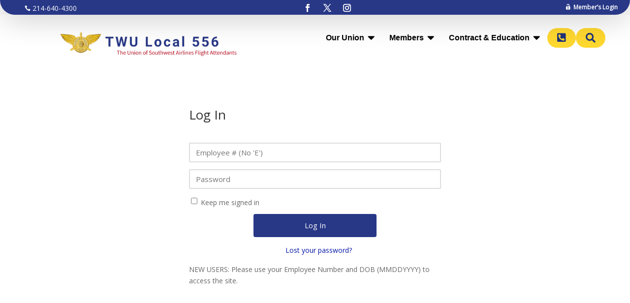

--- FILE ---
content_type: text/html; charset=UTF-8
request_url: https://twu556.org/login?redirect_to=https%3A%2F%2Ftwu556.org%2Fagencyfee_policy%2F
body_size: 42235
content:
<!DOCTYPE html>
<html lang="en-US">
<head>
	<meta charset="UTF-8" />
<meta http-equiv="X-UA-Compatible" content="IE=edge">
	<link rel="pingback" href="https://twu556.org/xmlrpc.php" />

	<script type="text/javascript">
		document.documentElement.className = 'js';
	</script>
	
	<meta name='robots' content='index, follow, max-image-preview:large, max-snippet:-1, max-video-preview:-1' />
<script id="cookieyes" type="text/javascript" src="https://cdn-cookieyes.com/client_data/c5b1c1387db753dd4138a804/script.js"></script><script type="text/javascript">
			let jqueryParams=[],jQuery=function(r){return jqueryParams=[...jqueryParams,r],jQuery},$=function(r){return jqueryParams=[...jqueryParams,r],$};window.jQuery=jQuery,window.$=jQuery;let customHeadScripts=!1;jQuery.fn=jQuery.prototype={},$.fn=jQuery.prototype={},jQuery.noConflict=function(r){if(window.jQuery)return jQuery=window.jQuery,$=window.jQuery,customHeadScripts=!0,jQuery.noConflict},jQuery.ready=function(r){jqueryParams=[...jqueryParams,r]},$.ready=function(r){jqueryParams=[...jqueryParams,r]},jQuery.load=function(r){jqueryParams=[...jqueryParams,r]},$.load=function(r){jqueryParams=[...jqueryParams,r]},jQuery.fn.ready=function(r){jqueryParams=[...jqueryParams,r]},$.fn.ready=function(r){jqueryParams=[...jqueryParams,r]};</script>
	<!-- This site is optimized with the Yoast SEO plugin v26.7 - https://yoast.com/wordpress/plugins/seo/ -->
	<title>Member&#039;s Login - TWU Local 556</title>
	<link rel="canonical" href="https://twu556.org/login/" />
	<meta property="og:locale" content="en_US" />
	<meta property="og:type" content="article" />
	<meta property="og:title" content="Member&#039;s Login - TWU Local 556" />
	<meta property="og:url" content="https://twu556.org/login/" />
	<meta property="og:site_name" content="TWU Local 556" />
	<meta property="article:publisher" content="https://www.facebook.com/TWU556/" />
	<meta property="article:modified_time" content="2025-05-15T21:31:20+00:00" />
	<meta name="twitter:card" content="summary_large_image" />
	<meta name="twitter:site" content="@TWU556" />
	<meta name="twitter:label1" content="Est. reading time" />
	<meta name="twitter:data1" content="1 minute" />
	<script type="application/ld+json" class="yoast-schema-graph">{"@context":"https://schema.org","@graph":[{"@type":"WebPage","@id":"https://twu556.org/login/","url":"https://twu556.org/login/","name":"Member's Login - TWU Local 556","isPartOf":{"@id":"https://twu556.org/#website"},"datePublished":"2017-02-08T22:53:19+00:00","dateModified":"2025-05-15T21:31:20+00:00","breadcrumb":{"@id":"https://twu556.org/login/#breadcrumb"},"inLanguage":"en-US","potentialAction":[{"@type":"ReadAction","target":["https://twu556.org/login/"]}]},{"@type":"BreadcrumbList","@id":"https://twu556.org/login/#breadcrumb","itemListElement":[{"@type":"ListItem","position":1,"name":"Home","item":"https://twu556.org/"},{"@type":"ListItem","position":2,"name":"Member&#8217;s Login"}]},{"@type":"WebSite","@id":"https://twu556.org/#website","url":"https://twu556.org/","name":"TWU Local 556","description":"The Union of Southwest Airlines Flight Attendants","publisher":{"@id":"https://twu556.org/#organization"},"potentialAction":[{"@type":"SearchAction","target":{"@type":"EntryPoint","urlTemplate":"https://twu556.org/?s={search_term_string}"},"query-input":{"@type":"PropertyValueSpecification","valueRequired":true,"valueName":"search_term_string"}}],"inLanguage":"en-US"},{"@type":"Organization","@id":"https://twu556.org/#organization","name":"TWU Local 556","alternateName":"Transport Workers Union of America AFL-CIO Local 556","url":"https://twu556.org/","logo":{"@type":"ImageObject","inLanguage":"en-US","@id":"https://twu556.org/#/schema/logo/image/","url":"https://media.twu556.org/2024/03/04125958/2024-Redesign-TWU-ATD.jpg","contentUrl":"https://media.twu556.org/2024/03/04125958/2024-Redesign-TWU-ATD.jpg","width":1920,"height":1080,"caption":"TWU Local 556"},"image":{"@id":"https://twu556.org/#/schema/logo/image/"},"sameAs":["https://www.facebook.com/TWU556/","https://x.com/TWU556"]}]}</script>
	<!-- / Yoast SEO plugin. -->


<link rel='dns-prefetch' href='//www.googletagmanager.com' />
<link rel='dns-prefetch' href='//assets.twu556.org' />
<meta content="Divi - TWU556 v.1.0.0" name="generator"/><link rel='stylesheet' id='wpmf_divi_css-css' href='https://assets.twu556.org/wp-content/plugins/wp-media-folder/assets/css/divi-widgets.css' type='text/css' media='all' />
<link rel='stylesheet' id='formidable-css' href='https://assets.twu556.org/wp-content/plugins/formidable/css/formidableforms.css' type='text/css' media='all' />
<link rel='stylesheet' id='dashicons-css' href='https://assets.twu556.org/wp-includes/css/dashicons.min.css' type='text/css' media='all' />
<link rel='stylesheet' id='elusive-css' href='https://assets.twu556.org/wp-content/plugins/menu-icons/vendor/codeinwp/icon-picker/css/types/elusive.min.css' type='text/css' media='all' />
<link rel='stylesheet' id='menu-icon-font-awesome-css' href='https://assets.twu556.org/wp-content/plugins/menu-icons/css/fontawesome/css/all.min.css' type='text/css' media='all' />
<link rel='stylesheet' id='foundation-icons-css' href='https://assets.twu556.org/wp-content/plugins/menu-icons/vendor/codeinwp/icon-picker/css/types/foundation-icons.min.css' type='text/css' media='all' />
<link rel='stylesheet' id='genericons-css' href='https://assets.twu556.org/wp-content/plugins/menu-icons/vendor/codeinwp/icon-picker/css/types/genericons.min.css' type='text/css' media='all' />
<link rel='stylesheet' id='menu-icons-extra-css' href='https://assets.twu556.org/wp-content/plugins/menu-icons/css/extra.min.css' type='text/css' media='all' />
<style id='wp-block-library-theme-inline-css' type='text/css'>
.wp-block-audio :where(figcaption){color:#555;font-size:13px;text-align:center}.is-dark-theme .wp-block-audio :where(figcaption){color:#ffffffa6}.wp-block-audio{margin:0 0 1em}.wp-block-code{border:1px solid #ccc;border-radius:4px;font-family:Menlo,Consolas,monaco,monospace;padding:.8em 1em}.wp-block-embed :where(figcaption){color:#555;font-size:13px;text-align:center}.is-dark-theme .wp-block-embed :where(figcaption){color:#ffffffa6}.wp-block-embed{margin:0 0 1em}.blocks-gallery-caption{color:#555;font-size:13px;text-align:center}.is-dark-theme .blocks-gallery-caption{color:#ffffffa6}:root :where(.wp-block-image figcaption){color:#555;font-size:13px;text-align:center}.is-dark-theme :root :where(.wp-block-image figcaption){color:#ffffffa6}.wp-block-image{margin:0 0 1em}.wp-block-pullquote{border-bottom:4px solid;border-top:4px solid;color:currentColor;margin-bottom:1.75em}.wp-block-pullquote cite,.wp-block-pullquote footer,.wp-block-pullquote__citation{color:currentColor;font-size:.8125em;font-style:normal;text-transform:uppercase}.wp-block-quote{border-left:.25em solid;margin:0 0 1.75em;padding-left:1em}.wp-block-quote cite,.wp-block-quote footer{color:currentColor;font-size:.8125em;font-style:normal;position:relative}.wp-block-quote:where(.has-text-align-right){border-left:none;border-right:.25em solid;padding-left:0;padding-right:1em}.wp-block-quote:where(.has-text-align-center){border:none;padding-left:0}.wp-block-quote.is-large,.wp-block-quote.is-style-large,.wp-block-quote:where(.is-style-plain){border:none}.wp-block-search .wp-block-search__label{font-weight:700}.wp-block-search__button{border:1px solid #ccc;padding:.375em .625em}:where(.wp-block-group.has-background){padding:1.25em 2.375em}.wp-block-separator.has-css-opacity{opacity:.4}.wp-block-separator{border:none;border-bottom:2px solid;margin-left:auto;margin-right:auto}.wp-block-separator.has-alpha-channel-opacity{opacity:1}.wp-block-separator:not(.is-style-wide):not(.is-style-dots){width:100px}.wp-block-separator.has-background:not(.is-style-dots){border-bottom:none;height:1px}.wp-block-separator.has-background:not(.is-style-wide):not(.is-style-dots){height:2px}.wp-block-table{margin:0 0 1em}.wp-block-table td,.wp-block-table th{word-break:normal}.wp-block-table :where(figcaption){color:#555;font-size:13px;text-align:center}.is-dark-theme .wp-block-table :where(figcaption){color:#ffffffa6}.wp-block-video :where(figcaption){color:#555;font-size:13px;text-align:center}.is-dark-theme .wp-block-video :where(figcaption){color:#ffffffa6}.wp-block-video{margin:0 0 1em}:root :where(.wp-block-template-part.has-background){margin-bottom:0;margin-top:0;padding:1.25em 2.375em}
</style>
<link rel='stylesheet' id='wpmf-gallery-popup-style-css' href='https://assets.twu556.org/wp-content/plugins/wp-media-folder/assets/css/display-gallery/magnific-popup.css' type='text/css' media='all' />
<link rel='stylesheet' id='wpmf-gallery-style-css' href='https://assets.twu556.org/wp-content/plugins/wp-media-folder/assets/css/display-gallery/style-display-gallery.css' type='text/css' media='all' />
<link rel='stylesheet' id='wpmf-slick-style-css' href='https://assets.twu556.org/wp-content/plugins/wp-media-folder/assets/js/slick/slick.css' type='text/css' media='all' />
<link rel='stylesheet' id='wpmf-slick-theme-style-css' href='https://assets.twu556.org/wp-content/plugins/wp-media-folder/assets/js/slick/slick-theme.css' type='text/css' media='all' />
<style id='global-styles-inline-css' type='text/css'>
:root{--wp--preset--aspect-ratio--square: 1;--wp--preset--aspect-ratio--4-3: 4/3;--wp--preset--aspect-ratio--3-4: 3/4;--wp--preset--aspect-ratio--3-2: 3/2;--wp--preset--aspect-ratio--2-3: 2/3;--wp--preset--aspect-ratio--16-9: 16/9;--wp--preset--aspect-ratio--9-16: 9/16;--wp--preset--color--black: #000000;--wp--preset--color--cyan-bluish-gray: #abb8c3;--wp--preset--color--white: #ffffff;--wp--preset--color--pale-pink: #f78da7;--wp--preset--color--vivid-red: #cf2e2e;--wp--preset--color--luminous-vivid-orange: #ff6900;--wp--preset--color--luminous-vivid-amber: #fcb900;--wp--preset--color--light-green-cyan: #7bdcb5;--wp--preset--color--vivid-green-cyan: #00d084;--wp--preset--color--pale-cyan-blue: #8ed1fc;--wp--preset--color--vivid-cyan-blue: #0693e3;--wp--preset--color--vivid-purple: #9b51e0;--wp--preset--gradient--vivid-cyan-blue-to-vivid-purple: linear-gradient(135deg,rgba(6,147,227,1) 0%,rgb(155,81,224) 100%);--wp--preset--gradient--light-green-cyan-to-vivid-green-cyan: linear-gradient(135deg,rgb(122,220,180) 0%,rgb(0,208,130) 100%);--wp--preset--gradient--luminous-vivid-amber-to-luminous-vivid-orange: linear-gradient(135deg,rgba(252,185,0,1) 0%,rgba(255,105,0,1) 100%);--wp--preset--gradient--luminous-vivid-orange-to-vivid-red: linear-gradient(135deg,rgba(255,105,0,1) 0%,rgb(207,46,46) 100%);--wp--preset--gradient--very-light-gray-to-cyan-bluish-gray: linear-gradient(135deg,rgb(238,238,238) 0%,rgb(169,184,195) 100%);--wp--preset--gradient--cool-to-warm-spectrum: linear-gradient(135deg,rgb(74,234,220) 0%,rgb(151,120,209) 20%,rgb(207,42,186) 40%,rgb(238,44,130) 60%,rgb(251,105,98) 80%,rgb(254,248,76) 100%);--wp--preset--gradient--blush-light-purple: linear-gradient(135deg,rgb(255,206,236) 0%,rgb(152,150,240) 100%);--wp--preset--gradient--blush-bordeaux: linear-gradient(135deg,rgb(254,205,165) 0%,rgb(254,45,45) 50%,rgb(107,0,62) 100%);--wp--preset--gradient--luminous-dusk: linear-gradient(135deg,rgb(255,203,112) 0%,rgb(199,81,192) 50%,rgb(65,88,208) 100%);--wp--preset--gradient--pale-ocean: linear-gradient(135deg,rgb(255,245,203) 0%,rgb(182,227,212) 50%,rgb(51,167,181) 100%);--wp--preset--gradient--electric-grass: linear-gradient(135deg,rgb(202,248,128) 0%,rgb(113,206,126) 100%);--wp--preset--gradient--midnight: linear-gradient(135deg,rgb(2,3,129) 0%,rgb(40,116,252) 100%);--wp--preset--font-size--small: 13px;--wp--preset--font-size--medium: 20px;--wp--preset--font-size--large: 36px;--wp--preset--font-size--x-large: 42px;--wp--preset--spacing--20: 0.44rem;--wp--preset--spacing--30: 0.67rem;--wp--preset--spacing--40: 1rem;--wp--preset--spacing--50: 1.5rem;--wp--preset--spacing--60: 2.25rem;--wp--preset--spacing--70: 3.38rem;--wp--preset--spacing--80: 5.06rem;--wp--preset--shadow--natural: 6px 6px 9px rgba(0, 0, 0, 0.2);--wp--preset--shadow--deep: 12px 12px 50px rgba(0, 0, 0, 0.4);--wp--preset--shadow--sharp: 6px 6px 0px rgba(0, 0, 0, 0.2);--wp--preset--shadow--outlined: 6px 6px 0px -3px rgba(255, 255, 255, 1), 6px 6px rgba(0, 0, 0, 1);--wp--preset--shadow--crisp: 6px 6px 0px rgba(0, 0, 0, 1);}:root { --wp--style--global--content-size: 823px;--wp--style--global--wide-size: 1080px; }:where(body) { margin: 0; }.wp-site-blocks > .alignleft { float: left; margin-right: 2em; }.wp-site-blocks > .alignright { float: right; margin-left: 2em; }.wp-site-blocks > .aligncenter { justify-content: center; margin-left: auto; margin-right: auto; }:where(.is-layout-flex){gap: 0.5em;}:where(.is-layout-grid){gap: 0.5em;}.is-layout-flow > .alignleft{float: left;margin-inline-start: 0;margin-inline-end: 2em;}.is-layout-flow > .alignright{float: right;margin-inline-start: 2em;margin-inline-end: 0;}.is-layout-flow > .aligncenter{margin-left: auto !important;margin-right: auto !important;}.is-layout-constrained > .alignleft{float: left;margin-inline-start: 0;margin-inline-end: 2em;}.is-layout-constrained > .alignright{float: right;margin-inline-start: 2em;margin-inline-end: 0;}.is-layout-constrained > .aligncenter{margin-left: auto !important;margin-right: auto !important;}.is-layout-constrained > :where(:not(.alignleft):not(.alignright):not(.alignfull)){max-width: var(--wp--style--global--content-size);margin-left: auto !important;margin-right: auto !important;}.is-layout-constrained > .alignwide{max-width: var(--wp--style--global--wide-size);}body .is-layout-flex{display: flex;}.is-layout-flex{flex-wrap: wrap;align-items: center;}.is-layout-flex > :is(*, div){margin: 0;}body .is-layout-grid{display: grid;}.is-layout-grid > :is(*, div){margin: 0;}body{padding-top: 0px;padding-right: 0px;padding-bottom: 0px;padding-left: 0px;}:root :where(.wp-element-button, .wp-block-button__link){background-color: #32373c;border-width: 0;color: #fff;font-family: inherit;font-size: inherit;line-height: inherit;padding: calc(0.667em + 2px) calc(1.333em + 2px);text-decoration: none;}.has-black-color{color: var(--wp--preset--color--black) !important;}.has-cyan-bluish-gray-color{color: var(--wp--preset--color--cyan-bluish-gray) !important;}.has-white-color{color: var(--wp--preset--color--white) !important;}.has-pale-pink-color{color: var(--wp--preset--color--pale-pink) !important;}.has-vivid-red-color{color: var(--wp--preset--color--vivid-red) !important;}.has-luminous-vivid-orange-color{color: var(--wp--preset--color--luminous-vivid-orange) !important;}.has-luminous-vivid-amber-color{color: var(--wp--preset--color--luminous-vivid-amber) !important;}.has-light-green-cyan-color{color: var(--wp--preset--color--light-green-cyan) !important;}.has-vivid-green-cyan-color{color: var(--wp--preset--color--vivid-green-cyan) !important;}.has-pale-cyan-blue-color{color: var(--wp--preset--color--pale-cyan-blue) !important;}.has-vivid-cyan-blue-color{color: var(--wp--preset--color--vivid-cyan-blue) !important;}.has-vivid-purple-color{color: var(--wp--preset--color--vivid-purple) !important;}.has-black-background-color{background-color: var(--wp--preset--color--black) !important;}.has-cyan-bluish-gray-background-color{background-color: var(--wp--preset--color--cyan-bluish-gray) !important;}.has-white-background-color{background-color: var(--wp--preset--color--white) !important;}.has-pale-pink-background-color{background-color: var(--wp--preset--color--pale-pink) !important;}.has-vivid-red-background-color{background-color: var(--wp--preset--color--vivid-red) !important;}.has-luminous-vivid-orange-background-color{background-color: var(--wp--preset--color--luminous-vivid-orange) !important;}.has-luminous-vivid-amber-background-color{background-color: var(--wp--preset--color--luminous-vivid-amber) !important;}.has-light-green-cyan-background-color{background-color: var(--wp--preset--color--light-green-cyan) !important;}.has-vivid-green-cyan-background-color{background-color: var(--wp--preset--color--vivid-green-cyan) !important;}.has-pale-cyan-blue-background-color{background-color: var(--wp--preset--color--pale-cyan-blue) !important;}.has-vivid-cyan-blue-background-color{background-color: var(--wp--preset--color--vivid-cyan-blue) !important;}.has-vivid-purple-background-color{background-color: var(--wp--preset--color--vivid-purple) !important;}.has-black-border-color{border-color: var(--wp--preset--color--black) !important;}.has-cyan-bluish-gray-border-color{border-color: var(--wp--preset--color--cyan-bluish-gray) !important;}.has-white-border-color{border-color: var(--wp--preset--color--white) !important;}.has-pale-pink-border-color{border-color: var(--wp--preset--color--pale-pink) !important;}.has-vivid-red-border-color{border-color: var(--wp--preset--color--vivid-red) !important;}.has-luminous-vivid-orange-border-color{border-color: var(--wp--preset--color--luminous-vivid-orange) !important;}.has-luminous-vivid-amber-border-color{border-color: var(--wp--preset--color--luminous-vivid-amber) !important;}.has-light-green-cyan-border-color{border-color: var(--wp--preset--color--light-green-cyan) !important;}.has-vivid-green-cyan-border-color{border-color: var(--wp--preset--color--vivid-green-cyan) !important;}.has-pale-cyan-blue-border-color{border-color: var(--wp--preset--color--pale-cyan-blue) !important;}.has-vivid-cyan-blue-border-color{border-color: var(--wp--preset--color--vivid-cyan-blue) !important;}.has-vivid-purple-border-color{border-color: var(--wp--preset--color--vivid-purple) !important;}.has-vivid-cyan-blue-to-vivid-purple-gradient-background{background: var(--wp--preset--gradient--vivid-cyan-blue-to-vivid-purple) !important;}.has-light-green-cyan-to-vivid-green-cyan-gradient-background{background: var(--wp--preset--gradient--light-green-cyan-to-vivid-green-cyan) !important;}.has-luminous-vivid-amber-to-luminous-vivid-orange-gradient-background{background: var(--wp--preset--gradient--luminous-vivid-amber-to-luminous-vivid-orange) !important;}.has-luminous-vivid-orange-to-vivid-red-gradient-background{background: var(--wp--preset--gradient--luminous-vivid-orange-to-vivid-red) !important;}.has-very-light-gray-to-cyan-bluish-gray-gradient-background{background: var(--wp--preset--gradient--very-light-gray-to-cyan-bluish-gray) !important;}.has-cool-to-warm-spectrum-gradient-background{background: var(--wp--preset--gradient--cool-to-warm-spectrum) !important;}.has-blush-light-purple-gradient-background{background: var(--wp--preset--gradient--blush-light-purple) !important;}.has-blush-bordeaux-gradient-background{background: var(--wp--preset--gradient--blush-bordeaux) !important;}.has-luminous-dusk-gradient-background{background: var(--wp--preset--gradient--luminous-dusk) !important;}.has-pale-ocean-gradient-background{background: var(--wp--preset--gradient--pale-ocean) !important;}.has-electric-grass-gradient-background{background: var(--wp--preset--gradient--electric-grass) !important;}.has-midnight-gradient-background{background: var(--wp--preset--gradient--midnight) !important;}.has-small-font-size{font-size: var(--wp--preset--font-size--small) !important;}.has-medium-font-size{font-size: var(--wp--preset--font-size--medium) !important;}.has-large-font-size{font-size: var(--wp--preset--font-size--large) !important;}.has-x-large-font-size{font-size: var(--wp--preset--font-size--x-large) !important;}
:where(.wp-block-post-template.is-layout-flex){gap: 1.25em;}:where(.wp-block-post-template.is-layout-grid){gap: 1.25em;}
:where(.wp-block-columns.is-layout-flex){gap: 2em;}:where(.wp-block-columns.is-layout-grid){gap: 2em;}
:root :where(.wp-block-pullquote){font-size: 1.5em;line-height: 1.6;}
</style>
<link rel='stylesheet' id='css/e2pdf.frontend.global-css' href='https://assets.twu556.org/wp-content/plugins/e2pdf/css/e2pdf.frontend.global.css' type='text/css' media='all' />
<link rel='stylesheet' id='theme-my-login-css' href='https://assets.twu556.org/wp-content/plugins/theme-my-login/assets/styles/theme-my-login.min.css' type='text/css' media='all' />
<link rel='stylesheet' id='if-menu-site-css-css' href='https://assets.twu556.org/wp-content/plugins/if-menu/assets/if-menu-site.css' type='text/css' media='all' />
<link rel='stylesheet' id='wp-mcm-styles-css' href='https://assets.twu556.org/wp-content/plugins/wp-media-category-management/css/wp-mcm-styles.css' type='text/css' media='all' />
<style id='divi-style-parent-inline-inline-css' type='text/css'>
/*!
Theme Name: Divi
Theme URI: http://www.elegantthemes.com/gallery/divi/
Version: 4.27.4
Description: Smart. Flexible. Beautiful. Divi is the most powerful theme in our collection.
Author: Elegant Themes
Author URI: http://www.elegantthemes.com
License: GNU General Public License v2
License URI: http://www.gnu.org/licenses/gpl-2.0.html
*/

a,abbr,acronym,address,applet,b,big,blockquote,body,center,cite,code,dd,del,dfn,div,dl,dt,em,fieldset,font,form,h1,h2,h3,h4,h5,h6,html,i,iframe,img,ins,kbd,label,legend,li,object,ol,p,pre,q,s,samp,small,span,strike,strong,sub,sup,tt,u,ul,var{margin:0;padding:0;border:0;outline:0;font-size:100%;-ms-text-size-adjust:100%;-webkit-text-size-adjust:100%;vertical-align:baseline;background:transparent}body{line-height:1}ol,ul{list-style:none}blockquote,q{quotes:none}blockquote:after,blockquote:before,q:after,q:before{content:"";content:none}blockquote{margin:20px 0 30px;border-left:5px solid;padding-left:20px}:focus{outline:0}del{text-decoration:line-through}pre{overflow:auto;padding:10px}figure{margin:0}table{border-collapse:collapse;border-spacing:0}article,aside,footer,header,hgroup,nav,section{display:block}body{font-family:Open Sans,Arial,sans-serif;font-size:14px;color:#666;background-color:#fff;line-height:1.7em;font-weight:500;-webkit-font-smoothing:antialiased;-moz-osx-font-smoothing:grayscale}body.page-template-page-template-blank-php #page-container{padding-top:0!important}body.et_cover_background{background-size:cover!important;background-position:top!important;background-repeat:no-repeat!important;background-attachment:fixed}a{color:#2ea3f2}a,a:hover{text-decoration:none}p{padding-bottom:1em}p:not(.has-background):last-of-type{padding-bottom:0}p.et_normal_padding{padding-bottom:1em}strong{font-weight:700}cite,em,i{font-style:italic}code,pre{font-family:Courier New,monospace;margin-bottom:10px}ins{text-decoration:none}sub,sup{height:0;line-height:1;position:relative;vertical-align:baseline}sup{bottom:.8em}sub{top:.3em}dl{margin:0 0 1.5em}dl dt{font-weight:700}dd{margin-left:1.5em}blockquote p{padding-bottom:0}embed,iframe,object,video{max-width:100%}h1,h2,h3,h4,h5,h6{color:#333;padding-bottom:10px;line-height:1em;font-weight:500}h1 a,h2 a,h3 a,h4 a,h5 a,h6 a{color:inherit}h1{font-size:30px}h2{font-size:26px}h3{font-size:22px}h4{font-size:18px}h5{font-size:16px}h6{font-size:14px}input{-webkit-appearance:none}input[type=checkbox]{-webkit-appearance:checkbox}input[type=radio]{-webkit-appearance:radio}input.text,input.title,input[type=email],input[type=password],input[type=tel],input[type=text],select,textarea{background-color:#fff;border:1px solid #bbb;padding:2px;color:#4e4e4e}input.text:focus,input.title:focus,input[type=text]:focus,select:focus,textarea:focus{border-color:#2d3940;color:#3e3e3e}input.text,input.title,input[type=text],select,textarea{margin:0}textarea{padding:4px}button,input,select,textarea{font-family:inherit}img{max-width:100%;height:auto}.clear{clear:both}br.clear{margin:0;padding:0}.pagination{clear:both}#et_search_icon:hover,.et-social-icon a:hover,.et_password_protected_form .et_submit_button,.form-submit .et_pb_buttontton.alt.disabled,.nav-single a,.posted_in a{color:#2ea3f2}.et-search-form,blockquote{border-color:#2ea3f2}#main-content{background-color:#fff}.container{width:80%;max-width:1080px;margin:auto;position:relative}body:not(.et-tb) #main-content .container,body:not(.et-tb-has-header) #main-content .container{padding-top:58px}.et_full_width_page #main-content .container:before{display:none}.main_title{margin-bottom:20px}.et_password_protected_form .et_submit_button:hover,.form-submit .et_pb_button:hover{background:rgba(0,0,0,.05)}.et_button_icon_visible .et_pb_button{padding-right:2em;padding-left:.7em}.et_button_icon_visible .et_pb_button:after{opacity:1;margin-left:0}.et_button_left .et_pb_button:hover:after{left:.15em}.et_button_left .et_pb_button:after{margin-left:0;left:1em}.et_button_icon_visible.et_button_left .et_pb_button,.et_button_left .et_pb_button:hover,.et_button_left .et_pb_module .et_pb_button:hover{padding-left:2em;padding-right:.7em}.et_button_icon_visible.et_button_left .et_pb_button:after,.et_button_left .et_pb_button:hover:after{left:.15em}.et_password_protected_form .et_submit_button:hover,.form-submit .et_pb_button:hover{padding:.3em 1em}.et_button_no_icon .et_pb_button:after{display:none}.et_button_no_icon.et_button_icon_visible.et_button_left .et_pb_button,.et_button_no_icon.et_button_left .et_pb_button:hover,.et_button_no_icon .et_pb_button,.et_button_no_icon .et_pb_button:hover{padding:.3em 1em!important}.et_button_custom_icon .et_pb_button:after{line-height:1.7em}.et_button_custom_icon.et_button_icon_visible .et_pb_button:after,.et_button_custom_icon .et_pb_button:hover:after{margin-left:.3em}#left-area .post_format-post-format-gallery .wp-block-gallery:first-of-type{padding:0;margin-bottom:-16px}.entry-content table:not(.variations){border:1px solid #eee;margin:0 0 15px;text-align:left;width:100%}.entry-content thead th,.entry-content tr th{color:#555;font-weight:700;padding:9px 24px}.entry-content tr td{border-top:1px solid #eee;padding:6px 24px}#left-area ul,.entry-content ul,.et-l--body ul,.et-l--footer ul,.et-l--header ul{list-style-type:disc;padding:0 0 23px 1em;line-height:26px}#left-area ol,.entry-content ol,.et-l--body ol,.et-l--footer ol,.et-l--header ol{list-style-type:decimal;list-style-position:inside;padding:0 0 23px;line-height:26px}#left-area ul li ul,.entry-content ul li ol{padding:2px 0 2px 20px}#left-area ol li ul,.entry-content ol li ol,.et-l--body ol li ol,.et-l--footer ol li ol,.et-l--header ol li ol{padding:2px 0 2px 35px}#left-area ul.wp-block-gallery{display:-webkit-box;display:-ms-flexbox;display:flex;-ms-flex-wrap:wrap;flex-wrap:wrap;list-style-type:none;padding:0}#left-area ul.products{padding:0!important;line-height:1.7!important;list-style:none!important}.gallery-item a{display:block}.gallery-caption,.gallery-item a{width:90%}#wpadminbar{z-index:100001}#left-area .post-meta{font-size:14px;padding-bottom:15px}#left-area .post-meta a{text-decoration:none;color:#666}#left-area .et_featured_image{padding-bottom:7px}.single .post{padding-bottom:25px}body.single .et_audio_content{margin-bottom:-6px}.nav-single a{text-decoration:none;color:#2ea3f2;font-size:14px;font-weight:400}.nav-previous{float:left}.nav-next{float:right}.et_password_protected_form p input{background-color:#eee;border:none!important;width:100%!important;border-radius:0!important;font-size:14px;color:#999!important;padding:16px!important;-webkit-box-sizing:border-box;box-sizing:border-box}.et_password_protected_form label{display:none}.et_password_protected_form .et_submit_button{font-family:inherit;display:block;float:right;margin:8px auto 0;cursor:pointer}.post-password-required p.nocomments.container{max-width:100%}.post-password-required p.nocomments.container:before{display:none}.aligncenter,div.post .new-post .aligncenter{display:block;margin-left:auto;margin-right:auto}.wp-caption{border:1px solid #ddd;text-align:center;background-color:#f3f3f3;margin-bottom:10px;max-width:96%;padding:8px}.wp-caption.alignleft{margin:0 30px 20px 0}.wp-caption.alignright{margin:0 0 20px 30px}.wp-caption img{margin:0;padding:0;border:0}.wp-caption p.wp-caption-text{font-size:12px;padding:0 4px 5px;margin:0}.alignright{float:right}.alignleft{float:left}img.alignleft{display:inline;float:left;margin-right:15px}img.alignright{display:inline;float:right;margin-left:15px}.page.et_pb_pagebuilder_layout #main-content{background-color:transparent}body #main-content .et_builder_inner_content>h1,body #main-content .et_builder_inner_content>h2,body #main-content .et_builder_inner_content>h3,body #main-content .et_builder_inner_content>h4,body #main-content .et_builder_inner_content>h5,body #main-content .et_builder_inner_content>h6{line-height:1.4em}body #main-content .et_builder_inner_content>p{line-height:1.7em}.wp-block-pullquote{margin:20px 0 30px}.wp-block-pullquote.has-background blockquote{border-left:none}.wp-block-group.has-background{padding:1.5em 1.5em .5em}@media (min-width:981px){#left-area{width:79.125%;padding-bottom:23px}#main-content .container:before{content:"";position:absolute;top:0;height:100%;width:1px;background-color:#e2e2e2}.et_full_width_page #left-area,.et_no_sidebar #left-area{float:none;width:100%!important}.et_full_width_page #left-area{padding-bottom:0}.et_no_sidebar #main-content .container:before{display:none}}@media (max-width:980px){#page-container{padding-top:80px}.et-tb #page-container,.et-tb-has-header #page-container{padding-top:0!important}#left-area,#sidebar{width:100%!important}#main-content .container:before{display:none!important}.et_full_width_page .et_gallery_item:nth-child(4n+1){clear:none}}@media print{#page-container{padding-top:0!important}}#wp-admin-bar-et-use-visual-builder a:before{font-family:ETmodules!important;content:"\e625";font-size:30px!important;width:28px;margin-top:-3px;color:#974df3!important}#wp-admin-bar-et-use-visual-builder:hover a:before{color:#fff!important}#wp-admin-bar-et-use-visual-builder:hover a,#wp-admin-bar-et-use-visual-builder a:hover{transition:background-color .5s ease;-webkit-transition:background-color .5s ease;-moz-transition:background-color .5s ease;background-color:#7e3bd0!important;color:#fff!important}* html .clearfix,:first-child+html .clearfix{zoom:1}.iphone .et_pb_section_video_bg video::-webkit-media-controls-start-playback-button{display:none!important;-webkit-appearance:none}.et_mobile_device .et_pb_section_parallax .et_pb_parallax_css{background-attachment:scroll}.et-social-facebook a.icon:before{content:"\e093"}.et-social-twitter a.icon:before{content:"\e094"}.et-social-google-plus a.icon:before{content:"\e096"}.et-social-instagram a.icon:before{content:"\e09a"}.et-social-rss a.icon:before{content:"\e09e"}.ai1ec-single-event:after{content:" ";display:table;clear:both}.evcal_event_details .evcal_evdata_cell .eventon_details_shading_bot.eventon_details_shading_bot{z-index:3}.wp-block-divi-layout{margin-bottom:1em}*{-webkit-box-sizing:border-box;box-sizing:border-box}#et-info-email:before,#et-info-phone:before,#et_search_icon:before,.comment-reply-link:after,.et-cart-info span:before,.et-pb-arrow-next:before,.et-pb-arrow-prev:before,.et-social-icon a:before,.et_audio_container .mejs-playpause-button button:before,.et_audio_container .mejs-volume-button button:before,.et_overlay:before,.et_password_protected_form .et_submit_button:after,.et_pb_button:after,.et_pb_contact_reset:after,.et_pb_contact_submit:after,.et_pb_font_icon:before,.et_pb_newsletter_button:after,.et_pb_pricing_table_button:after,.et_pb_promo_button:after,.et_pb_testimonial:before,.et_pb_toggle_title:before,.form-submit .et_pb_button:after,.mobile_menu_bar:before,a.et_pb_more_button:after{font-family:ETmodules!important;speak:none;font-style:normal;font-weight:400;-webkit-font-feature-settings:normal;font-feature-settings:normal;font-variant:normal;text-transform:none;line-height:1;-webkit-font-smoothing:antialiased;-moz-osx-font-smoothing:grayscale;text-shadow:0 0;direction:ltr}.et-pb-icon,.et_pb_custom_button_icon.et_pb_button:after,.et_pb_login .et_pb_custom_button_icon.et_pb_button:after,.et_pb_woo_custom_button_icon .button.et_pb_custom_button_icon.et_pb_button:after,.et_pb_woo_custom_button_icon .button.et_pb_custom_button_icon.et_pb_button:hover:after{content:attr(data-icon)}.et-pb-icon{font-family:ETmodules;speak:none;font-weight:400;-webkit-font-feature-settings:normal;font-feature-settings:normal;font-variant:normal;text-transform:none;line-height:1;-webkit-font-smoothing:antialiased;font-size:96px;font-style:normal;display:inline-block;-webkit-box-sizing:border-box;box-sizing:border-box;direction:ltr}#et-ajax-saving{display:none;-webkit-transition:background .3s,-webkit-box-shadow .3s;transition:background .3s,-webkit-box-shadow .3s;transition:background .3s,box-shadow .3s;transition:background .3s,box-shadow .3s,-webkit-box-shadow .3s;-webkit-box-shadow:rgba(0,139,219,.247059) 0 0 60px;box-shadow:0 0 60px rgba(0,139,219,.247059);position:fixed;top:50%;left:50%;width:50px;height:50px;background:#fff;border-radius:50px;margin:-25px 0 0 -25px;z-index:999999;text-align:center}#et-ajax-saving img{margin:9px}.et-safe-mode-indicator,.et-safe-mode-indicator:focus,.et-safe-mode-indicator:hover{-webkit-box-shadow:0 5px 10px rgba(41,196,169,.15);box-shadow:0 5px 10px rgba(41,196,169,.15);background:#29c4a9;color:#fff;font-size:14px;font-weight:600;padding:12px;line-height:16px;border-radius:3px;position:fixed;bottom:30px;right:30px;z-index:999999;text-decoration:none;font-family:Open Sans,sans-serif;-webkit-font-smoothing:antialiased;-moz-osx-font-smoothing:grayscale}.et_pb_button{font-size:20px;font-weight:500;padding:.3em 1em;line-height:1.7em!important;background-color:transparent;background-size:cover;background-position:50%;background-repeat:no-repeat;border:2px solid;border-radius:3px;-webkit-transition-duration:.2s;transition-duration:.2s;-webkit-transition-property:all!important;transition-property:all!important}.et_pb_button,.et_pb_button_inner{position:relative}.et_pb_button:hover,.et_pb_module .et_pb_button:hover{border:2px solid transparent;padding:.3em 2em .3em .7em}.et_pb_button:hover{background-color:hsla(0,0%,100%,.2)}.et_pb_bg_layout_light.et_pb_button:hover,.et_pb_bg_layout_light .et_pb_button:hover{background-color:rgba(0,0,0,.05)}.et_pb_button:after,.et_pb_button:before{font-size:32px;line-height:1em;content:"\35";opacity:0;position:absolute;margin-left:-1em;-webkit-transition:all .2s;transition:all .2s;text-transform:none;-webkit-font-feature-settings:"kern" off;font-feature-settings:"kern" off;font-variant:none;font-style:normal;font-weight:400;text-shadow:none}.et_pb_button.et_hover_enabled:hover:after,.et_pb_button.et_pb_hovered:hover:after{-webkit-transition:none!important;transition:none!important}.et_pb_button:before{display:none}.et_pb_button:hover:after{opacity:1;margin-left:0}.et_pb_column_1_3 h1,.et_pb_column_1_4 h1,.et_pb_column_1_5 h1,.et_pb_column_1_6 h1,.et_pb_column_2_5 h1{font-size:26px}.et_pb_column_1_3 h2,.et_pb_column_1_4 h2,.et_pb_column_1_5 h2,.et_pb_column_1_6 h2,.et_pb_column_2_5 h2{font-size:23px}.et_pb_column_1_3 h3,.et_pb_column_1_4 h3,.et_pb_column_1_5 h3,.et_pb_column_1_6 h3,.et_pb_column_2_5 h3{font-size:20px}.et_pb_column_1_3 h4,.et_pb_column_1_4 h4,.et_pb_column_1_5 h4,.et_pb_column_1_6 h4,.et_pb_column_2_5 h4{font-size:18px}.et_pb_column_1_3 h5,.et_pb_column_1_4 h5,.et_pb_column_1_5 h5,.et_pb_column_1_6 h5,.et_pb_column_2_5 h5{font-size:16px}.et_pb_column_1_3 h6,.et_pb_column_1_4 h6,.et_pb_column_1_5 h6,.et_pb_column_1_6 h6,.et_pb_column_2_5 h6{font-size:15px}.et_pb_bg_layout_dark,.et_pb_bg_layout_dark h1,.et_pb_bg_layout_dark h2,.et_pb_bg_layout_dark h3,.et_pb_bg_layout_dark h4,.et_pb_bg_layout_dark h5,.et_pb_bg_layout_dark h6{color:#fff!important}.et_pb_module.et_pb_text_align_left{text-align:left}.et_pb_module.et_pb_text_align_center{text-align:center}.et_pb_module.et_pb_text_align_right{text-align:right}.et_pb_module.et_pb_text_align_justified{text-align:justify}.clearfix:after{visibility:hidden;display:block;font-size:0;content:" ";clear:both;height:0}.et_pb_bg_layout_light .et_pb_more_button{color:#2ea3f2}.et_builder_inner_content{position:relative;z-index:1}header .et_builder_inner_content{z-index:2}.et_pb_css_mix_blend_mode_passthrough{mix-blend-mode:unset!important}.et_pb_image_container{margin:-20px -20px 29px}.et_pb_module_inner{position:relative}.et_hover_enabled_preview{z-index:2}.et_hover_enabled:hover{position:relative;z-index:2}.et_pb_all_tabs,.et_pb_module,.et_pb_posts_nav a,.et_pb_tab,.et_pb_with_background{position:relative;background-size:cover;background-position:50%;background-repeat:no-repeat}.et_pb_background_mask,.et_pb_background_pattern{bottom:0;left:0;position:absolute;right:0;top:0}.et_pb_background_mask{background-size:calc(100% + 2px) calc(100% + 2px);background-repeat:no-repeat;background-position:50%;overflow:hidden}.et_pb_background_pattern{background-position:0 0;background-repeat:repeat}.et_pb_with_border{position:relative;border:0 solid #333}.post-password-required .et_pb_row{padding:0;width:100%}.post-password-required .et_password_protected_form{min-height:0}body.et_pb_pagebuilder_layout.et_pb_show_title .post-password-required .et_password_protected_form h1,body:not(.et_pb_pagebuilder_layout) .post-password-required .et_password_protected_form h1{display:none}.et_pb_no_bg{padding:0!important}.et_overlay.et_pb_inline_icon:before,.et_pb_inline_icon:before{content:attr(data-icon)}.et_pb_more_button{color:inherit;text-shadow:none;text-decoration:none;display:inline-block;margin-top:20px}.et_parallax_bg_wrap{overflow:hidden;position:absolute;top:0;right:0;bottom:0;left:0}.et_parallax_bg{background-repeat:no-repeat;background-position:top;background-size:cover;position:absolute;bottom:0;left:0;width:100%;height:100%;display:block}.et_parallax_bg.et_parallax_bg__hover,.et_parallax_bg.et_parallax_bg_phone,.et_parallax_bg.et_parallax_bg_tablet,.et_parallax_gradient.et_parallax_gradient__hover,.et_parallax_gradient.et_parallax_gradient_phone,.et_parallax_gradient.et_parallax_gradient_tablet,.et_pb_section_parallax_hover:hover .et_parallax_bg:not(.et_parallax_bg__hover),.et_pb_section_parallax_hover:hover .et_parallax_gradient:not(.et_parallax_gradient__hover){display:none}.et_pb_section_parallax_hover:hover .et_parallax_bg.et_parallax_bg__hover,.et_pb_section_parallax_hover:hover .et_parallax_gradient.et_parallax_gradient__hover{display:block}.et_parallax_gradient{bottom:0;display:block;left:0;position:absolute;right:0;top:0}.et_pb_module.et_pb_section_parallax,.et_pb_posts_nav a.et_pb_section_parallax,.et_pb_tab.et_pb_section_parallax{position:relative}.et_pb_section_parallax .et_pb_parallax_css,.et_pb_slides .et_parallax_bg.et_pb_parallax_css{background-attachment:fixed}body.et-bfb .et_pb_section_parallax .et_pb_parallax_css,body.et-bfb .et_pb_slides .et_parallax_bg.et_pb_parallax_css{background-attachment:scroll;bottom:auto}.et_pb_section_parallax.et_pb_column .et_pb_module,.et_pb_section_parallax.et_pb_row .et_pb_column,.et_pb_section_parallax.et_pb_row .et_pb_module{z-index:9;position:relative}.et_pb_more_button:hover:after{opacity:1;margin-left:0}.et_pb_preload .et_pb_section_video_bg,.et_pb_preload>div{visibility:hidden}.et_pb_preload,.et_pb_section.et_pb_section_video.et_pb_preload{position:relative;background:#464646!important}.et_pb_preload:before{content:"";position:absolute;top:50%;left:50%;background:url(https://twu556.org/wp-content/themes/Divi/includes/builder/styles/images/preloader.gif) no-repeat;border-radius:32px;width:32px;height:32px;margin:-16px 0 0 -16px}.box-shadow-overlay{position:absolute;top:0;left:0;width:100%;height:100%;z-index:10;pointer-events:none}.et_pb_section>.box-shadow-overlay~.et_pb_row{z-index:11}body.safari .section_has_divider{will-change:transform}.et_pb_row>.box-shadow-overlay{z-index:8}.has-box-shadow-overlay{position:relative}.et_clickable{cursor:pointer}.screen-reader-text{border:0;clip:rect(1px,1px,1px,1px);-webkit-clip-path:inset(50%);clip-path:inset(50%);height:1px;margin:-1px;overflow:hidden;padding:0;position:absolute!important;width:1px;word-wrap:normal!important}.et_multi_view_hidden,.et_multi_view_hidden_image{display:none!important}@keyframes multi-view-image-fade{0%{opacity:0}10%{opacity:.1}20%{opacity:.2}30%{opacity:.3}40%{opacity:.4}50%{opacity:.5}60%{opacity:.6}70%{opacity:.7}80%{opacity:.8}90%{opacity:.9}to{opacity:1}}.et_multi_view_image__loading{visibility:hidden}.et_multi_view_image__loaded{-webkit-animation:multi-view-image-fade .5s;animation:multi-view-image-fade .5s}#et-pb-motion-effects-offset-tracker{visibility:hidden!important;opacity:0;position:absolute;top:0;left:0}.et-pb-before-scroll-animation{opacity:0}header.et-l.et-l--header:after{clear:both;display:block;content:""}.et_pb_module{-webkit-animation-timing-function:linear;animation-timing-function:linear;-webkit-animation-duration:.2s;animation-duration:.2s}@-webkit-keyframes fadeBottom{0%{opacity:0;-webkit-transform:translateY(10%);transform:translateY(10%)}to{opacity:1;-webkit-transform:translateY(0);transform:translateY(0)}}@keyframes fadeBottom{0%{opacity:0;-webkit-transform:translateY(10%);transform:translateY(10%)}to{opacity:1;-webkit-transform:translateY(0);transform:translateY(0)}}@-webkit-keyframes fadeLeft{0%{opacity:0;-webkit-transform:translateX(-10%);transform:translateX(-10%)}to{opacity:1;-webkit-transform:translateX(0);transform:translateX(0)}}@keyframes fadeLeft{0%{opacity:0;-webkit-transform:translateX(-10%);transform:translateX(-10%)}to{opacity:1;-webkit-transform:translateX(0);transform:translateX(0)}}@-webkit-keyframes fadeRight{0%{opacity:0;-webkit-transform:translateX(10%);transform:translateX(10%)}to{opacity:1;-webkit-transform:translateX(0);transform:translateX(0)}}@keyframes fadeRight{0%{opacity:0;-webkit-transform:translateX(10%);transform:translateX(10%)}to{opacity:1;-webkit-transform:translateX(0);transform:translateX(0)}}@-webkit-keyframes fadeTop{0%{opacity:0;-webkit-transform:translateY(-10%);transform:translateY(-10%)}to{opacity:1;-webkit-transform:translateX(0);transform:translateX(0)}}@keyframes fadeTop{0%{opacity:0;-webkit-transform:translateY(-10%);transform:translateY(-10%)}to{opacity:1;-webkit-transform:translateX(0);transform:translateX(0)}}@-webkit-keyframes fadeIn{0%{opacity:0}to{opacity:1}}@keyframes fadeIn{0%{opacity:0}to{opacity:1}}.et-waypoint:not(.et_pb_counters){opacity:0}@media (min-width:981px){.et_pb_section.et_section_specialty div.et_pb_row .et_pb_column .et_pb_column .et_pb_module.et-last-child,.et_pb_section.et_section_specialty div.et_pb_row .et_pb_column .et_pb_column .et_pb_module:last-child,.et_pb_section.et_section_specialty div.et_pb_row .et_pb_column .et_pb_row_inner .et_pb_column .et_pb_module.et-last-child,.et_pb_section.et_section_specialty div.et_pb_row .et_pb_column .et_pb_row_inner .et_pb_column .et_pb_module:last-child,.et_pb_section div.et_pb_row .et_pb_column .et_pb_module.et-last-child,.et_pb_section div.et_pb_row .et_pb_column .et_pb_module:last-child{margin-bottom:0}}@media (max-width:980px){.et_overlay.et_pb_inline_icon_tablet:before,.et_pb_inline_icon_tablet:before{content:attr(data-icon-tablet)}.et_parallax_bg.et_parallax_bg_tablet_exist,.et_parallax_gradient.et_parallax_gradient_tablet_exist{display:none}.et_parallax_bg.et_parallax_bg_tablet,.et_parallax_gradient.et_parallax_gradient_tablet{display:block}.et_pb_column .et_pb_module{margin-bottom:30px}.et_pb_row .et_pb_column .et_pb_module.et-last-child,.et_pb_row .et_pb_column .et_pb_module:last-child,.et_section_specialty .et_pb_row .et_pb_column .et_pb_module.et-last-child,.et_section_specialty .et_pb_row .et_pb_column .et_pb_module:last-child{margin-bottom:0}.et_pb_more_button{display:inline-block!important}.et_pb_bg_layout_light_tablet.et_pb_button,.et_pb_bg_layout_light_tablet.et_pb_module.et_pb_button,.et_pb_bg_layout_light_tablet .et_pb_more_button{color:#2ea3f2}.et_pb_bg_layout_light_tablet .et_pb_forgot_password a{color:#666}.et_pb_bg_layout_light_tablet h1,.et_pb_bg_layout_light_tablet h2,.et_pb_bg_layout_light_tablet h3,.et_pb_bg_layout_light_tablet h4,.et_pb_bg_layout_light_tablet h5,.et_pb_bg_layout_light_tablet h6{color:#333!important}.et_pb_module .et_pb_bg_layout_light_tablet.et_pb_button{color:#2ea3f2!important}.et_pb_bg_layout_light_tablet{color:#666!important}.et_pb_bg_layout_dark_tablet,.et_pb_bg_layout_dark_tablet h1,.et_pb_bg_layout_dark_tablet h2,.et_pb_bg_layout_dark_tablet h3,.et_pb_bg_layout_dark_tablet h4,.et_pb_bg_layout_dark_tablet h5,.et_pb_bg_layout_dark_tablet h6{color:#fff!important}.et_pb_bg_layout_dark_tablet.et_pb_button,.et_pb_bg_layout_dark_tablet.et_pb_module.et_pb_button,.et_pb_bg_layout_dark_tablet .et_pb_more_button{color:inherit}.et_pb_bg_layout_dark_tablet .et_pb_forgot_password a{color:#fff}.et_pb_module.et_pb_text_align_left-tablet{text-align:left}.et_pb_module.et_pb_text_align_center-tablet{text-align:center}.et_pb_module.et_pb_text_align_right-tablet{text-align:right}.et_pb_module.et_pb_text_align_justified-tablet{text-align:justify}}@media (max-width:767px){.et_pb_more_button{display:inline-block!important}.et_overlay.et_pb_inline_icon_phone:before,.et_pb_inline_icon_phone:before{content:attr(data-icon-phone)}.et_parallax_bg.et_parallax_bg_phone_exist,.et_parallax_gradient.et_parallax_gradient_phone_exist{display:none}.et_parallax_bg.et_parallax_bg_phone,.et_parallax_gradient.et_parallax_gradient_phone{display:block}.et-hide-mobile{display:none!important}.et_pb_bg_layout_light_phone.et_pb_button,.et_pb_bg_layout_light_phone.et_pb_module.et_pb_button,.et_pb_bg_layout_light_phone .et_pb_more_button{color:#2ea3f2}.et_pb_bg_layout_light_phone .et_pb_forgot_password a{color:#666}.et_pb_bg_layout_light_phone h1,.et_pb_bg_layout_light_phone h2,.et_pb_bg_layout_light_phone h3,.et_pb_bg_layout_light_phone h4,.et_pb_bg_layout_light_phone h5,.et_pb_bg_layout_light_phone h6{color:#333!important}.et_pb_module .et_pb_bg_layout_light_phone.et_pb_button{color:#2ea3f2!important}.et_pb_bg_layout_light_phone{color:#666!important}.et_pb_bg_layout_dark_phone,.et_pb_bg_layout_dark_phone h1,.et_pb_bg_layout_dark_phone h2,.et_pb_bg_layout_dark_phone h3,.et_pb_bg_layout_dark_phone h4,.et_pb_bg_layout_dark_phone h5,.et_pb_bg_layout_dark_phone h6{color:#fff!important}.et_pb_bg_layout_dark_phone.et_pb_button,.et_pb_bg_layout_dark_phone.et_pb_module.et_pb_button,.et_pb_bg_layout_dark_phone .et_pb_more_button{color:inherit}.et_pb_module .et_pb_bg_layout_dark_phone.et_pb_button{color:#fff!important}.et_pb_bg_layout_dark_phone .et_pb_forgot_password a{color:#fff}.et_pb_module.et_pb_text_align_left-phone{text-align:left}.et_pb_module.et_pb_text_align_center-phone{text-align:center}.et_pb_module.et_pb_text_align_right-phone{text-align:right}.et_pb_module.et_pb_text_align_justified-phone{text-align:justify}}@media (max-width:479px){a.et_pb_more_button{display:block}}@media (min-width:768px) and (max-width:980px){[data-et-multi-view-load-tablet-hidden=true]:not(.et_multi_view_swapped){display:none!important}}@media (max-width:767px){[data-et-multi-view-load-phone-hidden=true]:not(.et_multi_view_swapped){display:none!important}}.et_pb_menu.et_pb_menu--style-inline_centered_logo .et_pb_menu__menu nav ul{-webkit-box-pack:center;-ms-flex-pack:center;justify-content:center}@-webkit-keyframes multi-view-image-fade{0%{-webkit-transform:scale(1);transform:scale(1);opacity:1}50%{-webkit-transform:scale(1.01);transform:scale(1.01);opacity:1}to{-webkit-transform:scale(1);transform:scale(1);opacity:1}}
</style>
<style id='divi-dynamic-critical-inline-css' type='text/css'>
@font-face{font-family:ETmodules;font-display:block;src:url(//twu556.org/wp-content/themes/Divi/core/admin/fonts/modules/all/modules.eot);src:url(//twu556.org/wp-content/themes/Divi/core/admin/fonts/modules/all/modules.eot?#iefix) format("embedded-opentype"),url(//twu556.org/wp-content/themes/Divi/core/admin/fonts/modules/all/modules.woff) format("woff"),url(//twu556.org/wp-content/themes/Divi/core/admin/fonts/modules/all/modules.ttf) format("truetype"),url(//twu556.org/wp-content/themes/Divi/core/admin/fonts/modules/all/modules.svg#ETmodules) format("svg");font-weight:400;font-style:normal}
@font-face{font-family:FontAwesome;font-style:normal;font-weight:400;font-display:block;src:url(//twu556.org/wp-content/themes/Divi/core/admin/fonts/fontawesome/fa-regular-400.eot);src:url(//twu556.org/wp-content/themes/Divi/core/admin/fonts/fontawesome/fa-regular-400.eot?#iefix) format("embedded-opentype"),url(//twu556.org/wp-content/themes/Divi/core/admin/fonts/fontawesome/fa-regular-400.woff2) format("woff2"),url(//twu556.org/wp-content/themes/Divi/core/admin/fonts/fontawesome/fa-regular-400.woff) format("woff"),url(//twu556.org/wp-content/themes/Divi/core/admin/fonts/fontawesome/fa-regular-400.ttf) format("truetype"),url(//twu556.org/wp-content/themes/Divi/core/admin/fonts/fontawesome/fa-regular-400.svg#fontawesome) format("svg")}@font-face{font-family:FontAwesome;font-style:normal;font-weight:900;font-display:block;src:url(//twu556.org/wp-content/themes/Divi/core/admin/fonts/fontawesome/fa-solid-900.eot);src:url(//twu556.org/wp-content/themes/Divi/core/admin/fonts/fontawesome/fa-solid-900.eot?#iefix) format("embedded-opentype"),url(//twu556.org/wp-content/themes/Divi/core/admin/fonts/fontawesome/fa-solid-900.woff2) format("woff2"),url(//twu556.org/wp-content/themes/Divi/core/admin/fonts/fontawesome/fa-solid-900.woff) format("woff"),url(//twu556.org/wp-content/themes/Divi/core/admin/fonts/fontawesome/fa-solid-900.ttf) format("truetype"),url(//twu556.org/wp-content/themes/Divi/core/admin/fonts/fontawesome/fa-solid-900.svg#fontawesome) format("svg")}@font-face{font-family:FontAwesome;font-style:normal;font-weight:400;font-display:block;src:url(//twu556.org/wp-content/themes/Divi/core/admin/fonts/fontawesome/fa-brands-400.eot);src:url(//twu556.org/wp-content/themes/Divi/core/admin/fonts/fontawesome/fa-brands-400.eot?#iefix) format("embedded-opentype"),url(//twu556.org/wp-content/themes/Divi/core/admin/fonts/fontawesome/fa-brands-400.woff2) format("woff2"),url(//twu556.org/wp-content/themes/Divi/core/admin/fonts/fontawesome/fa-brands-400.woff) format("woff"),url(//twu556.org/wp-content/themes/Divi/core/admin/fonts/fontawesome/fa-brands-400.ttf) format("truetype"),url(//twu556.org/wp-content/themes/Divi/core/admin/fonts/fontawesome/fa-brands-400.svg#fontawesome) format("svg")}
@media (min-width:981px){.et_pb_gutters3 .et_pb_column,.et_pb_gutters3.et_pb_row .et_pb_column{margin-right:5.5%}.et_pb_gutters3 .et_pb_column_4_4,.et_pb_gutters3.et_pb_row .et_pb_column_4_4{width:100%}.et_pb_gutters3 .et_pb_column_4_4 .et_pb_module,.et_pb_gutters3.et_pb_row .et_pb_column_4_4 .et_pb_module{margin-bottom:2.75%}.et_pb_gutters3 .et_pb_column_3_4,.et_pb_gutters3.et_pb_row .et_pb_column_3_4{width:73.625%}.et_pb_gutters3 .et_pb_column_3_4 .et_pb_module,.et_pb_gutters3.et_pb_row .et_pb_column_3_4 .et_pb_module{margin-bottom:3.735%}.et_pb_gutters3 .et_pb_column_2_3,.et_pb_gutters3.et_pb_row .et_pb_column_2_3{width:64.833%}.et_pb_gutters3 .et_pb_column_2_3 .et_pb_module,.et_pb_gutters3.et_pb_row .et_pb_column_2_3 .et_pb_module{margin-bottom:4.242%}.et_pb_gutters3 .et_pb_column_3_5,.et_pb_gutters3.et_pb_row .et_pb_column_3_5{width:57.8%}.et_pb_gutters3 .et_pb_column_3_5 .et_pb_module,.et_pb_gutters3.et_pb_row .et_pb_column_3_5 .et_pb_module{margin-bottom:4.758%}.et_pb_gutters3 .et_pb_column_1_2,.et_pb_gutters3.et_pb_row .et_pb_column_1_2{width:47.25%}.et_pb_gutters3 .et_pb_column_1_2 .et_pb_module,.et_pb_gutters3.et_pb_row .et_pb_column_1_2 .et_pb_module{margin-bottom:5.82%}.et_pb_gutters3 .et_pb_column_2_5,.et_pb_gutters3.et_pb_row .et_pb_column_2_5{width:36.7%}.et_pb_gutters3 .et_pb_column_2_5 .et_pb_module,.et_pb_gutters3.et_pb_row .et_pb_column_2_5 .et_pb_module{margin-bottom:7.493%}.et_pb_gutters3 .et_pb_column_1_3,.et_pb_gutters3.et_pb_row .et_pb_column_1_3{width:29.6667%}.et_pb_gutters3 .et_pb_column_1_3 .et_pb_module,.et_pb_gutters3.et_pb_row .et_pb_column_1_3 .et_pb_module{margin-bottom:9.27%}.et_pb_gutters3 .et_pb_column_1_4,.et_pb_gutters3.et_pb_row .et_pb_column_1_4{width:20.875%}.et_pb_gutters3 .et_pb_column_1_4 .et_pb_module,.et_pb_gutters3.et_pb_row .et_pb_column_1_4 .et_pb_module{margin-bottom:13.174%}.et_pb_gutters3 .et_pb_column_1_5,.et_pb_gutters3.et_pb_row .et_pb_column_1_5{width:15.6%}.et_pb_gutters3 .et_pb_column_1_5 .et_pb_module,.et_pb_gutters3.et_pb_row .et_pb_column_1_5 .et_pb_module{margin-bottom:17.628%}.et_pb_gutters3 .et_pb_column_1_6,.et_pb_gutters3.et_pb_row .et_pb_column_1_6{width:12.0833%}.et_pb_gutters3 .et_pb_column_1_6 .et_pb_module,.et_pb_gutters3.et_pb_row .et_pb_column_1_6 .et_pb_module{margin-bottom:22.759%}.et_pb_gutters3 .et_full_width_page.woocommerce-page ul.products li.product{width:20.875%;margin-right:5.5%;margin-bottom:5.5%}.et_pb_gutters3.et_left_sidebar.woocommerce-page #main-content ul.products li.product,.et_pb_gutters3.et_right_sidebar.woocommerce-page #main-content ul.products li.product{width:28.353%;margin-right:7.47%}.et_pb_gutters3.et_left_sidebar.woocommerce-page #main-content ul.products.columns-1 li.product,.et_pb_gutters3.et_right_sidebar.woocommerce-page #main-content ul.products.columns-1 li.product{width:100%;margin-right:0}.et_pb_gutters3.et_left_sidebar.woocommerce-page #main-content ul.products.columns-2 li.product,.et_pb_gutters3.et_right_sidebar.woocommerce-page #main-content ul.products.columns-2 li.product{width:48%;margin-right:4%}.et_pb_gutters3.et_left_sidebar.woocommerce-page #main-content ul.products.columns-2 li:nth-child(2n+2),.et_pb_gutters3.et_right_sidebar.woocommerce-page #main-content ul.products.columns-2 li:nth-child(2n+2){margin-right:0}.et_pb_gutters3.et_left_sidebar.woocommerce-page #main-content ul.products.columns-2 li:nth-child(3n+1),.et_pb_gutters3.et_right_sidebar.woocommerce-page #main-content ul.products.columns-2 li:nth-child(3n+1){clear:none}}
@media (min-width:981px){.et_pb_gutter.et_pb_gutters1 #left-area{width:75%}.et_pb_gutter.et_pb_gutters1 #sidebar{width:25%}.et_pb_gutters1.et_right_sidebar #left-area{padding-right:0}.et_pb_gutters1.et_left_sidebar #left-area{padding-left:0}.et_pb_gutter.et_pb_gutters1.et_right_sidebar #main-content .container:before{right:25%!important}.et_pb_gutter.et_pb_gutters1.et_left_sidebar #main-content .container:before{left:25%!important}.et_pb_gutters1 .et_pb_column,.et_pb_gutters1.et_pb_row .et_pb_column{margin-right:0}.et_pb_gutters1 .et_pb_column_4_4,.et_pb_gutters1.et_pb_row .et_pb_column_4_4{width:100%}.et_pb_gutters1 .et_pb_column_4_4 .et_pb_module,.et_pb_gutters1.et_pb_row .et_pb_column_4_4 .et_pb_module{margin-bottom:0}.et_pb_gutters1 .et_pb_column_3_4,.et_pb_gutters1.et_pb_row .et_pb_column_3_4{width:75%}.et_pb_gutters1 .et_pb_column_3_4 .et_pb_module,.et_pb_gutters1.et_pb_row .et_pb_column_3_4 .et_pb_module{margin-bottom:0}.et_pb_gutters1 .et_pb_column_2_3,.et_pb_gutters1.et_pb_row .et_pb_column_2_3{width:66.667%}.et_pb_gutters1 .et_pb_column_2_3 .et_pb_module,.et_pb_gutters1.et_pb_row .et_pb_column_2_3 .et_pb_module{margin-bottom:0}.et_pb_gutters1 .et_pb_column_3_5,.et_pb_gutters1.et_pb_row .et_pb_column_3_5{width:60%}.et_pb_gutters1 .et_pb_column_3_5 .et_pb_module,.et_pb_gutters1.et_pb_row .et_pb_column_3_5 .et_pb_module{margin-bottom:0}.et_pb_gutters1 .et_pb_column_1_2,.et_pb_gutters1.et_pb_row .et_pb_column_1_2{width:50%}.et_pb_gutters1 .et_pb_column_1_2 .et_pb_module,.et_pb_gutters1.et_pb_row .et_pb_column_1_2 .et_pb_module{margin-bottom:0}.et_pb_gutters1 .et_pb_column_2_5,.et_pb_gutters1.et_pb_row .et_pb_column_2_5{width:40%}.et_pb_gutters1 .et_pb_column_2_5 .et_pb_module,.et_pb_gutters1.et_pb_row .et_pb_column_2_5 .et_pb_module{margin-bottom:0}.et_pb_gutters1 .et_pb_column_1_3,.et_pb_gutters1.et_pb_row .et_pb_column_1_3{width:33.3333%}.et_pb_gutters1 .et_pb_column_1_3 .et_pb_module,.et_pb_gutters1.et_pb_row .et_pb_column_1_3 .et_pb_module{margin-bottom:0}.et_pb_gutters1 .et_pb_column_1_4,.et_pb_gutters1.et_pb_row .et_pb_column_1_4{width:25%}.et_pb_gutters1 .et_pb_column_1_4 .et_pb_module,.et_pb_gutters1.et_pb_row .et_pb_column_1_4 .et_pb_module{margin-bottom:0}.et_pb_gutters1 .et_pb_column_1_5,.et_pb_gutters1.et_pb_row .et_pb_column_1_5{width:20%}.et_pb_gutters1 .et_pb_column_1_5 .et_pb_module,.et_pb_gutters1.et_pb_row .et_pb_column_1_5 .et_pb_module{margin-bottom:0}.et_pb_gutters1 .et_pb_column_1_6,.et_pb_gutters1.et_pb_row .et_pb_column_1_6{width:16.6667%}.et_pb_gutters1 .et_pb_column_1_6 .et_pb_module,.et_pb_gutters1.et_pb_row .et_pb_column_1_6 .et_pb_module{margin-bottom:0}.et_pb_gutters1 .et_full_width_page.woocommerce-page ul.products li.product{width:25%;margin-right:0;margin-bottom:0}.et_pb_gutters1.et_left_sidebar.woocommerce-page #main-content ul.products li.product,.et_pb_gutters1.et_right_sidebar.woocommerce-page #main-content ul.products li.product{width:33.333%;margin-right:0}}@media (max-width:980px){.et_pb_gutters1 .et_pb_column,.et_pb_gutters1 .et_pb_column .et_pb_module,.et_pb_gutters1.et_pb_row .et_pb_column,.et_pb_gutters1.et_pb_row .et_pb_column .et_pb_module{margin-bottom:0}.et_pb_gutters1 .et_pb_row_1-2_1-4_1-4>.et_pb_column.et_pb_column_1_4,.et_pb_gutters1 .et_pb_row_1-4_1-4>.et_pb_column.et_pb_column_1_4,.et_pb_gutters1 .et_pb_row_1-4_1-4_1-2>.et_pb_column.et_pb_column_1_4,.et_pb_gutters1 .et_pb_row_1-5_1-5_3-5>.et_pb_column.et_pb_column_1_5,.et_pb_gutters1 .et_pb_row_3-5_1-5_1-5>.et_pb_column.et_pb_column_1_5,.et_pb_gutters1 .et_pb_row_4col>.et_pb_column.et_pb_column_1_4,.et_pb_gutters1 .et_pb_row_5col>.et_pb_column.et_pb_column_1_5,.et_pb_gutters1.et_pb_row_1-2_1-4_1-4>.et_pb_column.et_pb_column_1_4,.et_pb_gutters1.et_pb_row_1-4_1-4>.et_pb_column.et_pb_column_1_4,.et_pb_gutters1.et_pb_row_1-4_1-4_1-2>.et_pb_column.et_pb_column_1_4,.et_pb_gutters1.et_pb_row_1-5_1-5_3-5>.et_pb_column.et_pb_column_1_5,.et_pb_gutters1.et_pb_row_3-5_1-5_1-5>.et_pb_column.et_pb_column_1_5,.et_pb_gutters1.et_pb_row_4col>.et_pb_column.et_pb_column_1_4,.et_pb_gutters1.et_pb_row_5col>.et_pb_column.et_pb_column_1_5{width:50%;margin-right:0}.et_pb_gutters1 .et_pb_row_1-2_1-6_1-6_1-6>.et_pb_column.et_pb_column_1_6,.et_pb_gutters1 .et_pb_row_1-6_1-6_1-6>.et_pb_column.et_pb_column_1_6,.et_pb_gutters1 .et_pb_row_1-6_1-6_1-6_1-2>.et_pb_column.et_pb_column_1_6,.et_pb_gutters1 .et_pb_row_6col>.et_pb_column.et_pb_column_1_6,.et_pb_gutters1.et_pb_row_1-2_1-6_1-6_1-6>.et_pb_column.et_pb_column_1_6,.et_pb_gutters1.et_pb_row_1-6_1-6_1-6>.et_pb_column.et_pb_column_1_6,.et_pb_gutters1.et_pb_row_1-6_1-6_1-6_1-2>.et_pb_column.et_pb_column_1_6,.et_pb_gutters1.et_pb_row_6col>.et_pb_column.et_pb_column_1_6{width:33.333%;margin-right:0}.et_pb_gutters1 .et_pb_row_1-6_1-6_1-6_1-6>.et_pb_column.et_pb_column_1_6,.et_pb_gutters1.et_pb_row_1-6_1-6_1-6_1-6>.et_pb_column.et_pb_column_1_6{width:50%;margin-right:0}}@media (max-width:767px){.et_pb_gutters1 .et_pb_column,.et_pb_gutters1 .et_pb_column .et_pb_module,.et_pb_gutters1.et_pb_row .et_pb_column,.et_pb_gutters1.et_pb_row .et_pb_column .et_pb_module{margin-bottom:0}}@media (max-width:479px){.et_pb_gutters1 .et_pb_column,.et_pb_gutters1.et_pb_row .et_pb_column{margin:0!important}.et_pb_gutters1 .et_pb_column .et_pb_module,.et_pb_gutters1.et_pb_row .et_pb_column .et_pb_module{margin-bottom:0}}
.et_pb_widget{float:left;max-width:100%;word-wrap:break-word}.et_pb_widget a{text-decoration:none;color:#666}.et_pb_widget li a:hover{color:#82c0c7}.et_pb_widget ol li,.et_pb_widget ul li{margin-bottom:.5em}.et_pb_widget ol li ol li,.et_pb_widget ul li ul li{margin-left:15px}.et_pb_widget select{width:100%;height:28px;padding:0 5px}.et_pb_widget_area .et_pb_widget a{color:inherit}.et_pb_bg_layout_light .et_pb_widget li a{color:#666}.et_pb_bg_layout_dark .et_pb_widget li a{color:inherit}
.et_pb_scroll_top.et-pb-icon{text-align:center;background:rgba(0,0,0,0.4);text-decoration:none;position:fixed;z-index:99999;bottom:125px;right:0px;-webkit-border-top-left-radius:5px;-webkit-border-bottom-left-radius:5px;-moz-border-radius-topleft:5px;-moz-border-radius-bottomleft:5px;border-top-left-radius:5px;border-bottom-left-radius:5px;display:none;cursor:pointer;font-size:30px;padding:5px;color:#fff}.et_pb_scroll_top:before{content:'2'}.et_pb_scroll_top.et-visible{opacity:1;-webkit-animation:fadeInRight 1s 1 cubic-bezier(0.77, 0, 0.175, 1);animation:fadeInRight 1s 1 cubic-bezier(0.77, 0, 0.175, 1)}.et_pb_scroll_top.et-hidden{opacity:0;-webkit-animation:fadeOutRight 1s 1 cubic-bezier(0.77, 0, 0.175, 1);animation:fadeOutRight 1s 1 cubic-bezier(0.77, 0, 0.175, 1)}@-webkit-keyframes fadeOutRight{0%{opacity:1;-webkit-transform:translateX(0);transform:translateX(0)}100%{opacity:0;-webkit-transform:translateX(100%);transform:translateX(100%)}}@keyframes fadeOutRight{0%{opacity:1;-webkit-transform:translateX(0);transform:translateX(0)}100%{opacity:0;-webkit-transform:translateX(100%);transform:translateX(100%)}}@-webkit-keyframes fadeInRight{0%{opacity:0;-webkit-transform:translateX(100%);transform:translateX(100%)}100%{opacity:1;-webkit-transform:translateX(0);transform:translateX(0)}}@keyframes fadeInRight{0%{opacity:0;-webkit-transform:translateX(100%);transform:translateX(100%)}100%{opacity:1;-webkit-transform:translateX(0);transform:translateX(0)}}
.et_pb_section{position:relative;background-color:#fff;background-position:50%;background-size:100%;background-size:cover}.et_pb_section--absolute,.et_pb_section--fixed{width:100%}.et_pb_section.et_section_transparent{background-color:transparent}.et_pb_fullwidth_section{padding:0}.et_pb_fullwidth_section>.et_pb_module:not(.et_pb_post_content):not(.et_pb_fullwidth_post_content) .et_pb_row{padding:0!important}.et_pb_inner_shadow{-webkit-box-shadow:inset 0 0 7px rgba(0,0,0,.07);box-shadow:inset 0 0 7px rgba(0,0,0,.07)}.et_pb_bottom_inside_divider,.et_pb_top_inside_divider{display:block;background-repeat-y:no-repeat;height:100%;position:absolute;pointer-events:none;width:100%;left:0;right:0}.et_pb_bottom_inside_divider.et-no-transition,.et_pb_top_inside_divider.et-no-transition{-webkit-transition:none!important;transition:none!important}.et-fb .section_has_divider.et_fb_element_controls_visible--child>.et_pb_bottom_inside_divider,.et-fb .section_has_divider.et_fb_element_controls_visible--child>.et_pb_top_inside_divider{z-index:1}.et_pb_section_video:not(.et_pb_section--with-menu){overflow:hidden;position:relative}.et_pb_column>.et_pb_section_video_bg{z-index:-1}.et_pb_section_video_bg{visibility:visible;position:absolute;top:0;left:0;width:100%;height:100%;overflow:hidden;display:block;pointer-events:none;-webkit-transition:display .3s;transition:display .3s}.et_pb_section_video_bg.et_pb_section_video_bg_hover,.et_pb_section_video_bg.et_pb_section_video_bg_phone,.et_pb_section_video_bg.et_pb_section_video_bg_tablet,.et_pb_section_video_bg.et_pb_section_video_bg_tablet_only{display:none}.et_pb_section_video_bg .mejs-controls,.et_pb_section_video_bg .mejs-overlay-play{display:none!important}.et_pb_section_video_bg embed,.et_pb_section_video_bg iframe,.et_pb_section_video_bg object,.et_pb_section_video_bg video{max-width:none}.et_pb_section_video_bg .mejs-video{left:50%;position:absolute;max-width:none}.et_pb_section_video_bg .mejs-overlay-loading{display:none!important}.et_pb_social_network_link .et_pb_section_video{overflow:visible}.et_pb_section_video_on_hover:hover>.et_pb_section_video_bg{display:none}.et_pb_section_video_on_hover:hover>.et_pb_section_video_bg_hover,.et_pb_section_video_on_hover:hover>.et_pb_section_video_bg_hover_inherit{display:block}@media (min-width:981px){.et_pb_section{padding:4% 0}body.et_pb_pagebuilder_layout.et_pb_show_title .post-password-required .et_pb_section,body:not(.et_pb_pagebuilder_layout) .post-password-required .et_pb_section{padding-top:0}.et_pb_fullwidth_section{padding:0}.et_pb_section_video_bg.et_pb_section_video_bg_desktop_only{display:block}}@media (max-width:980px){.et_pb_section{padding:50px 0}body.et_pb_pagebuilder_layout.et_pb_show_title .post-password-required .et_pb_section,body:not(.et_pb_pagebuilder_layout) .post-password-required .et_pb_section{padding-top:0}.et_pb_fullwidth_section{padding:0}.et_pb_section_video_bg.et_pb_section_video_bg_tablet{display:block}.et_pb_section_video_bg.et_pb_section_video_bg_desktop_only{display:none}}@media (min-width:768px){.et_pb_section_video_bg.et_pb_section_video_bg_desktop_tablet{display:block}}@media (min-width:768px) and (max-width:980px){.et_pb_section_video_bg.et_pb_section_video_bg_tablet_only{display:block}}@media (max-width:767px){.et_pb_section_video_bg.et_pb_section_video_bg_phone{display:block}.et_pb_section_video_bg.et_pb_section_video_bg_desktop_tablet{display:none}}
.et_pb_row{width:80%;max-width:1080px;margin:auto;position:relative}body.safari .section_has_divider,body.uiwebview .section_has_divider{-webkit-perspective:2000px;perspective:2000px}.section_has_divider .et_pb_row{z-index:5}.et_pb_row_inner{width:100%;position:relative}.et_pb_row.et_pb_row_empty,.et_pb_row_inner:nth-of-type(n+2).et_pb_row_empty{display:none}.et_pb_row:after,.et_pb_row_inner:after{content:"";display:block;clear:both;visibility:hidden;line-height:0;height:0;width:0}.et_pb_row_4col .et-last-child,.et_pb_row_4col .et-last-child-2,.et_pb_row_6col .et-last-child,.et_pb_row_6col .et-last-child-2,.et_pb_row_6col .et-last-child-3{margin-bottom:0}.et_pb_column{float:left;background-size:cover;background-position:50%;position:relative;z-index:2;min-height:1px}.et_pb_column--with-menu{z-index:3}.et_pb_column.et_pb_column_empty{min-height:1px}.et_pb_row .et_pb_column.et-last-child,.et_pb_row .et_pb_column:last-child,.et_pb_row_inner .et_pb_column.et-last-child,.et_pb_row_inner .et_pb_column:last-child{margin-right:0!important}.et_pb_column.et_pb_section_parallax{position:relative}.et_pb_column,.et_pb_row,.et_pb_row_inner{background-size:cover;background-position:50%;background-repeat:no-repeat}@media (min-width:981px){.et_pb_row{padding:2% 0}body.et_pb_pagebuilder_layout.et_pb_show_title .post-password-required .et_pb_row,body:not(.et_pb_pagebuilder_layout) .post-password-required .et_pb_row{padding:0;width:100%}.et_pb_column_3_4 .et_pb_row_inner{padding:3.735% 0}.et_pb_column_2_3 .et_pb_row_inner{padding:4.2415% 0}.et_pb_column_1_2 .et_pb_row_inner,.et_pb_column_3_5 .et_pb_row_inner{padding:5.82% 0}.et_section_specialty>.et_pb_row{padding:0}.et_pb_row_inner{width:100%}.et_pb_column_single{padding:2.855% 0}.et_pb_column_single .et_pb_module.et-first-child,.et_pb_column_single .et_pb_module:first-child{margin-top:0}.et_pb_column_single .et_pb_module.et-last-child,.et_pb_column_single .et_pb_module:last-child{margin-bottom:0}.et_pb_row .et_pb_column.et-last-child,.et_pb_row .et_pb_column:last-child,.et_pb_row_inner .et_pb_column.et-last-child,.et_pb_row_inner .et_pb_column:last-child{margin-right:0!important}.et_pb_row.et_pb_equal_columns,.et_pb_row_inner.et_pb_equal_columns,.et_pb_section.et_pb_equal_columns>.et_pb_row{display:-webkit-box;display:-ms-flexbox;display:flex}.rtl .et_pb_row.et_pb_equal_columns,.rtl .et_pb_row_inner.et_pb_equal_columns,.rtl .et_pb_section.et_pb_equal_columns>.et_pb_row{-webkit-box-orient:horizontal;-webkit-box-direction:reverse;-ms-flex-direction:row-reverse;flex-direction:row-reverse}.et_pb_row.et_pb_equal_columns>.et_pb_column,.et_pb_section.et_pb_equal_columns>.et_pb_row>.et_pb_column{-webkit-box-ordinal-group:2;-ms-flex-order:1;order:1}}@media (max-width:980px){.et_pb_row{max-width:1080px}body.et_pb_pagebuilder_layout.et_pb_show_title .post-password-required .et_pb_row,body:not(.et_pb_pagebuilder_layout) .post-password-required .et_pb_row{padding:0;width:100%}.et_pb_column .et_pb_row_inner,.et_pb_row{padding:30px 0}.et_section_specialty>.et_pb_row{padding:0}.et_pb_column{width:100%;margin-bottom:30px}.et_pb_bottom_divider .et_pb_row:nth-last-child(2) .et_pb_column:last-child,.et_pb_row .et_pb_column.et-last-child,.et_pb_row .et_pb_column:last-child{margin-bottom:0}.et_section_specialty .et_pb_row>.et_pb_column{padding-bottom:0}.et_pb_column.et_pb_column_empty{display:none}.et_pb_row_1-2_1-4_1-4,.et_pb_row_1-2_1-6_1-6_1-6,.et_pb_row_1-4_1-4,.et_pb_row_1-4_1-4_1-2,.et_pb_row_1-5_1-5_3-5,.et_pb_row_1-6_1-6_1-6,.et_pb_row_1-6_1-6_1-6_1-2,.et_pb_row_1-6_1-6_1-6_1-6,.et_pb_row_3-5_1-5_1-5,.et_pb_row_4col,.et_pb_row_5col,.et_pb_row_6col{display:-webkit-box;display:-ms-flexbox;display:flex;-ms-flex-wrap:wrap;flex-wrap:wrap}.et_pb_row_1-4_1-4>.et_pb_column.et_pb_column_1_4,.et_pb_row_1-4_1-4_1-2>.et_pb_column.et_pb_column_1_4,.et_pb_row_4col>.et_pb_column.et_pb_column_1_4{width:47.25%;margin-right:5.5%}.et_pb_row_1-4_1-4>.et_pb_column.et_pb_column_1_4:nth-child(2n),.et_pb_row_1-4_1-4_1-2>.et_pb_column.et_pb_column_1_4:nth-child(2n),.et_pb_row_4col>.et_pb_column.et_pb_column_1_4:nth-child(2n){margin-right:0}.et_pb_row_1-2_1-4_1-4>.et_pb_column.et_pb_column_1_4{width:47.25%;margin-right:5.5%}.et_pb_row_1-2_1-4_1-4>.et_pb_column.et_pb_column_1_2,.et_pb_row_1-2_1-4_1-4>.et_pb_column.et_pb_column_1_4:nth-child(odd){margin-right:0}.et_pb_row_1-2_1-4_1-4 .et_pb_column:nth-last-child(-n+2),.et_pb_row_1-4_1-4 .et_pb_column:nth-last-child(-n+2),.et_pb_row_4col .et_pb_column:nth-last-child(-n+2){margin-bottom:0}.et_pb_row_1-5_1-5_3-5>.et_pb_column.et_pb_column_1_5,.et_pb_row_5col>.et_pb_column.et_pb_column_1_5{width:47.25%;margin-right:5.5%}.et_pb_row_1-5_1-5_3-5>.et_pb_column.et_pb_column_1_5:nth-child(2n),.et_pb_row_5col>.et_pb_column.et_pb_column_1_5:nth-child(2n){margin-right:0}.et_pb_row_3-5_1-5_1-5>.et_pb_column.et_pb_column_1_5{width:47.25%;margin-right:5.5%}.et_pb_row_3-5_1-5_1-5>.et_pb_column.et_pb_column_1_5:nth-child(odd),.et_pb_row_3-5_1-5_1-5>.et_pb_column.et_pb_column_3_5{margin-right:0}.et_pb_row_3-5_1-5_1-5 .et_pb_column:nth-last-child(-n+2),.et_pb_row_5col .et_pb_column:last-child{margin-bottom:0}.et_pb_row_1-6_1-6_1-6_1-2>.et_pb_column.et_pb_column_1_6,.et_pb_row_6col>.et_pb_column.et_pb_column_1_6{width:29.666%;margin-right:5.5%}.et_pb_row_1-6_1-6_1-6_1-2>.et_pb_column.et_pb_column_1_6:nth-child(3n),.et_pb_row_6col>.et_pb_column.et_pb_column_1_6:nth-child(3n){margin-right:0}.et_pb_row_1-2_1-6_1-6_1-6>.et_pb_column.et_pb_column_1_6{width:29.666%;margin-right:5.5%}.et_pb_row_1-2_1-6_1-6_1-6>.et_pb_column.et_pb_column_1_2,.et_pb_row_1-2_1-6_1-6_1-6>.et_pb_column.et_pb_column_1_6:last-child{margin-right:0}.et_pb_row_1-2_1-2 .et_pb_column.et_pb_column_1_2,.et_pb_row_1-2_1-6_1-6_1-6 .et_pb_column:nth-last-child(-n+3),.et_pb_row_6col .et_pb_column:nth-last-child(-n+3){margin-bottom:0}.et_pb_row_1-2_1-2 .et_pb_column.et_pb_column_1_2 .et_pb_column.et_pb_column_1_6{width:29.666%;margin-right:5.5%;margin-bottom:0}.et_pb_row_1-2_1-2 .et_pb_column.et_pb_column_1_2 .et_pb_column.et_pb_column_1_6:last-child{margin-right:0}.et_pb_row_1-6_1-6_1-6_1-6>.et_pb_column.et_pb_column_1_6{width:47.25%;margin-right:5.5%}.et_pb_row_1-6_1-6_1-6_1-6>.et_pb_column.et_pb_column_1_6:nth-child(2n){margin-right:0}.et_pb_row_1-6_1-6_1-6_1-6:nth-last-child(-n+3){margin-bottom:0}}@media (max-width:479px){.et_pb_row .et_pb_column.et_pb_column_1_4,.et_pb_row .et_pb_column.et_pb_column_1_5,.et_pb_row .et_pb_column.et_pb_column_1_6{width:100%;margin:0 0 30px}.et_pb_row .et_pb_column.et_pb_column_1_4.et-last-child,.et_pb_row .et_pb_column.et_pb_column_1_4:last-child,.et_pb_row .et_pb_column.et_pb_column_1_5.et-last-child,.et_pb_row .et_pb_column.et_pb_column_1_5:last-child,.et_pb_row .et_pb_column.et_pb_column_1_6.et-last-child,.et_pb_row .et_pb_column.et_pb_column_1_6:last-child{margin-bottom:0}.et_pb_row_1-2_1-2 .et_pb_column.et_pb_column_1_2 .et_pb_column.et_pb_column_1_6{width:100%;margin:0 0 30px}.et_pb_row_1-2_1-2 .et_pb_column.et_pb_column_1_2 .et_pb_column.et_pb_column_1_6.et-last-child,.et_pb_row_1-2_1-2 .et_pb_column.et_pb_column_1_2 .et_pb_column.et_pb_column_1_6:last-child{margin-bottom:0}.et_pb_column{width:100%!important}}
.et_pb_text{word-wrap:break-word}.et_pb_text ol,.et_pb_text ul{padding-bottom:1em}.et_pb_text>:last-child{padding-bottom:0}.et_pb_text_inner{position:relative}
ul.et_pb_social_media_follow{list-style-type:none!important;margin:0 0 22px;padding:0}.et_pb_social_media_follow li{display:inline-block;margin-bottom:8px;position:relative}.et_pb_social_media_follow li a{margin-right:8px;display:inline-block;text-decoration:none;text-align:center;position:relative}.et_pb_social_media_follow li a.follow_button{padding:0 12px;margin-top:5px;margin-right:25px;font-size:14px;line-height:1.6em;background:rgba(0,0,0,.1);color:rgba(0,0,0,.5);border-radius:3px;border-width:0;border-style:solid;-webkit-transition:all .3s;transition:all .3s}.et_pb_social_media_follow li.last-child a,.et_pb_social_media_follow li:last-child a{margin-right:0}.et_pb_social_media_follow.has_follow_button li.last-child a.icon,.et_pb_social_media_follow.has_follow_button li:last-child a.icon{margin-right:8px}.et_pb_social_media_follow li a.follow_button:hover{background:rgba(0,0,0,.2);color:rgba(0,0,0,.6)}.et_pb_social_media_follow.et_pb_bg_layout_dark li a.follow_button{background:rgba(0,0,0,.6);color:hsla(0,0%,100%,.8)}.et_pb_social_media_follow.et_pb_bg_layout_dark li a.follow_button:hover{background:rgba(0,0,0,.7);color:#fff}.et_pb_social_media_follow li a.icon{height:32px;width:32px;padding:0;-webkit-box-sizing:content-box;box-sizing:content-box}.et_pb_social_media_follow li a.icon:before{height:32px;width:32px;font-size:16px;line-height:32px;display:block;color:#fff;-webkit-transition:color .3s;transition:color .3s;position:relative;z-index:10}.et_pb_social_media_follow li a.icon:hover:before{color:hsla(0,0%,100%,.7)}.et_pb_social_media_follow li a.icon{border-radius:3px}.et_pb_social_media_follow_network_name{display:none}.et_pb_social_icon a.icon{vertical-align:middle}.et_pb_social_icon a.icon:before{font-family:ETmodules;speak:none;font-style:normal;font-weight:400;font-variant:normal;text-transform:none;line-height:1;-webkit-font-smoothing:antialiased;-moz-osx-font-smoothing:grayscale;text-shadow:0 0;direction:ltr}.et-pb-social-fa-icon a.icon:before{font-family:FontAwesome}.et-social-telegram a.icon:before{content:"\F3FE"}.et-social-amazon a.icon:before{content:"\F270"}.et-social-bandcamp a.icon:before{content:"\F2D5"}.et-social-bitbucket a.icon:before{content:"\F171"}.et-social-behance a.icon:before{content:"\F1B4"}.et-social-buffer a.icon:before{content:"\F837"}.et-social-codepen a.icon:before{content:"\F1CB"}.et-social-deviantart a.icon:before{content:"\F1BD"}.et-social-flipboard a.icon:before{content:"\F44D"}.et-social-foursquare a.icon:before{content:"\F180"}.et-social-github a.icon:before{content:"\F09B"}.et-social-goodreads a.icon:before{content:"\F3A9"}.et-social-google a.icon:before{content:"\F1A0"}.et-social-houzz a.icon:before{content:"\F27C"}.et-social-itunes a.icon:before{content:"\F3B5"}.et-social-last_fm a.icon:before{content:"\F202"}.et-social-line a.icon:before{content:"\F3C0"}.et-social-medium a.icon:before,.et-social-meetup a.icon:before{content:"\F3C7"}.et-social-odnoklassniki a.icon:before{content:"\F263"}.et-social-patreon a.icon:before{content:"\F3D9"}.et-social-periscope a.icon:before{content:"\F3DA"}.et-social-quora a.icon:before{content:"\F2C4"}.et-social-researchgate a.icon:before{content:"\F4F8"}.et-social-reddit a.icon:before{content:"\F281"}.et-social-snapchat a.icon:before{content:"\F2AC"}.et-social-soundcloud a.icon:before{content:"\F1BE"}.et-social-spotify a.icon:before{content:"\F1BC"}.et-social-steam a.icon:before{content:"\F3F6"}.et-social-tripadvisor a.icon:before{content:"\F262"}.et-social-tiktok a.icon:before{content:"\E07B"}.et-social-twitch a.icon:before{content:"\F1E8"}.et-social-vk a.icon:before{content:"\F189"}.et-social-weibo a.icon:before{content:"\F18A"}.et-social-whatsapp a.icon:before{content:"\F232"}.et-social-xing a.icon:before{content:"\F168"}.et-social-yelp a.icon:before{content:"\F1E9"}.et-social-pinterest a.icon:before{content:"\E095"}.et-social-linkedin a.icon:before{content:"\E09D"}.et-social-tumblr a.icon:before{content:"\E097"}.et-social-skype a.icon:before{content:"\E0A2"}.et-social-flikr a.icon:before{content:"\E0A6"}.et-social-myspace a.icon:before{content:"\E0A1"}.et-social-dribbble a.icon:before{content:"\E09B"}.et-social-youtube a.icon:before{content:"\E0A3"}.et-social-vimeo a.icon:before{content:"\E09C"}@media (max-width:980px){.et_pb_bg_layout_light_tablet.et_pb_social_media_follow li a.follow_button{background:rgba(0,0,0,.1);color:rgba(0,0,0,.5)}.et_pb_bg_layout_light_tablet.et_pb_social_media_follow li a.follow_button:hover{background:rgba(0,0,0,.2);color:rgba(0,0,0,.6)}.et_pb_bg_layout_dark_tablet.et_pb_social_media_follow li a.follow_button{background:rgba(0,0,0,.6);color:hsla(0,0%,100%,.8)}.et_pb_bg_layout_dark_tablet.et_pb_social_media_follow li a.follow_button:hover{background:rgba(0,0,0,.7);color:#fff}}@media (max-width:767px){.et_pb_bg_layout_light_phone.et_pb_social_media_follow li a.follow_button{background:rgba(0,0,0,.1);color:rgba(0,0,0,.5)}.et_pb_bg_layout_light_phone.et_pb_social_media_follow li a.follow_button:hover{background:rgba(0,0,0,.2);color:rgba(0,0,0,.6)}.et_pb_bg_layout_dark_phone.et_pb_social_media_follow li a.follow_button{background:rgba(0,0,0,.6);color:hsla(0,0%,100%,.8)}.et_pb_bg_layout_dark_phone.et_pb_social_media_follow li a.follow_button:hover{background:rgba(0,0,0,.7);color:#fff}}.rtl .et_pb_social_media_follow li a{margin-left:8px;margin-right:0}
.et-menu li{display:inline-block;font-size:14px;padding-right:22px}.et-menu>li:last-child{padding-right:0}.et-menu a{color:rgba(0,0,0,.6);text-decoration:none;display:block;position:relative}.et-menu a,.et-menu a:hover{-webkit-transition:all .4s ease-in-out;transition:all .4s ease-in-out}.et-menu a:hover{opacity:.7}.et-menu li>a{padding-bottom:29px;word-wrap:break-word}a.et_pb_menu__icon,button.et_pb_menu__icon{display:-webkit-box;display:-ms-flexbox;display:flex;-webkit-box-align:center;-ms-flex-align:center;align-items:center;padding:0;margin:0 11px;font-size:17px;line-height:normal;background:none;border:0;cursor:pointer;-webkit-box-orient:horizontal;-webkit-box-direction:reverse;-ms-flex-direction:row-reverse;flex-direction:row-reverse}a.et_pb_menu__icon:after,button.et_pb_menu__icon:after{font-family:ETmodules}a.et_pb_menu__icon__with_count:after,button.et_pb_menu__icon__with_count:after{margin-right:10px}.et_pb_menu__wrap .mobile_menu_bar{-webkit-transform:translateY(3%);transform:translateY(3%)}.et_pb_menu__wrap .mobile_menu_bar:before{top:0}.et_pb_menu__logo{overflow:hidden}.et_pb_menu__logo img{display:block}.et_pb_menu__logo img[src$=".svg"]{width:100%}.et_pb_menu__search-button:after{content:"U"}.et_pb_menu__cart-button:after{content:"\E07A"}@media (max-width:980px){.et-menu{display:none}.et_mobile_nav_menu{display:block;margin-top:-1px}}
.et_pb_with_border.et_pb_menu .et_pb_menu__logo img{border:0 solid #333}.et_pb_menu.et_hover_enabled:hover{z-index:auto}.et_pb_menu .et-menu-nav,.et_pb_menu .et-menu-nav>ul{float:none}.et_pb_menu .et-menu-nav>ul{padding:0!important;line-height:1.7em}.et_pb_menu .et-menu-nav>ul ul{padding:20px 0;text-align:left}.et_pb_bg_layout_dark.et_pb_menu ul li a{color:#fff}.et_pb_bg_layout_dark.et_pb_menu ul li a:hover{color:hsla(0,0%,100%,.8)}.et-menu li li.menu-item-has-children>a:first-child:after{top:12px}.et_pb_menu .et-menu-nav>ul.upwards li ul{bottom:100%;top:auto;border-top:none;border-bottom:3px solid #2ea3f2;-webkit-box-shadow:2px -2px 5px rgba(0,0,0,.1);box-shadow:2px -2px 5px rgba(0,0,0,.1)}.et_pb_menu .et-menu-nav>ul.upwards li ul li ul{bottom:-23px}.et_pb_menu .et-menu-nav>ul.upwards li.mega-menu ul ul{bottom:0;top:auto;border:none}.et_pb_menu_inner_container{position:relative}.et_pb_menu .et_pb_menu__wrap{-webkit-box-flex:1;-ms-flex:1 1 auto;flex:1 1 auto;display:-webkit-box;display:-ms-flexbox;display:flex;-webkit-box-pack:start;-ms-flex-pack:start;justify-content:flex-start;-webkit-box-align:stretch;-ms-flex-align:stretch;align-items:stretch;-ms-flex-wrap:wrap;flex-wrap:wrap;opacity:1}.et_pb_menu .et_pb_menu__wrap--visible{-webkit-animation:fadeInBottom 1s cubic-bezier(.77,0,.175,1) 1;animation:fadeInBottom 1s cubic-bezier(.77,0,.175,1) 1}.et_pb_menu .et_pb_menu__wrap--hidden{opacity:0;-webkit-animation:fadeOutBottom 1s cubic-bezier(.77,0,.175,1) 1;animation:fadeOutBottom 1s cubic-bezier(.77,0,.175,1) 1}.et_pb_menu .et_pb_menu__menu{-webkit-box-flex:0;-ms-flex:0 1 auto;flex:0 1 auto;-webkit-box-pack:start;-ms-flex-pack:start;justify-content:flex-start}.et_pb_menu .et_pb_menu__menu,.et_pb_menu .et_pb_menu__menu>nav,.et_pb_menu .et_pb_menu__menu>nav>ul{display:-webkit-box;display:-ms-flexbox;display:flex;-webkit-box-align:stretch;-ms-flex-align:stretch;align-items:stretch}.et_pb_menu .et_pb_menu__menu>nav>ul{-ms-flex-wrap:wrap;flex-wrap:wrap;-webkit-box-pack:start;-ms-flex-pack:start;justify-content:flex-start}.et_pb_menu .et_pb_menu__menu>nav>ul>li{position:relative;display:-webkit-box;display:-ms-flexbox;display:flex;-webkit-box-align:stretch;-ms-flex-align:stretch;align-items:stretch;margin:0}.et_pb_menu .et_pb_menu__menu>nav>ul>li.mega-menu{position:static}.et_pb_menu .et_pb_menu__menu>nav>ul>li>ul{top:calc(100% - 1px);left:0}.et_pb_menu .et_pb_menu__menu>nav>ul.upwards>li>ul{top:auto;bottom:calc(100% - 1px)}.et_pb_menu--with-logo .et_pb_menu__menu>nav>ul>li>a{display:-webkit-box;display:-ms-flexbox;display:flex;-webkit-box-align:center;-ms-flex-align:center;align-items:center;padding:31px 0;white-space:nowrap}.et_pb_menu--with-logo .et_pb_menu__menu>nav>ul>li>a:after{top:50%!important;-webkit-transform:translateY(-50%);transform:translateY(-50%)}.et_pb_menu--without-logo .et_pb_menu__menu>nav>ul{padding:0!important}.et_pb_menu--without-logo .et_pb_menu__menu>nav>ul>li{margin-top:8px}.et_pb_menu--without-logo .et_pb_menu__menu>nav>ul>li>a{padding-bottom:8px}.et_pb_menu--without-logo .et_pb_menu__menu>nav>ul.upwards>li{margin-top:0;margin-bottom:8px}.et_pb_menu--without-logo .et_pb_menu__menu>nav>ul.upwards>li>a{padding-top:8px;padding-bottom:0}.et_pb_menu--without-logo .et_pb_menu__menu>nav>ul.upwards>li>a:after{top:auto;bottom:0}.et_pb_menu .et_pb_menu__icon{-webkit-box-flex:0;-ms-flex:0 0 auto;flex:0 0 auto}.et_pb_menu .et-menu{margin-left:-11px;margin-right:-11px}.et_pb_menu .et-menu>li{padding-left:11px;padding-right:11px}.et_pb_menu--style-left_aligned .et_pb_menu_inner_container,.et_pb_menu--style-left_aligned .et_pb_row{display:-webkit-box;display:-ms-flexbox;display:flex;-webkit-box-align:stretch;-ms-flex-align:stretch;align-items:stretch}.et_pb_menu--style-left_aligned .et_pb_menu__logo-wrap{-webkit-box-flex:0;-ms-flex:0 1 auto;flex:0 1 auto;display:-webkit-box;display:-ms-flexbox;display:flex;-webkit-box-align:center;-ms-flex-align:center;align-items:center}.et_pb_menu--style-left_aligned .et_pb_menu__logo{margin-right:30px}.rtl .et_pb_menu--style-left_aligned .et_pb_menu__logo{margin-right:0;margin-left:30px}.et_pb_menu--style-left_aligned.et_pb_text_align_center .et_pb_menu__menu>nav>ul,.et_pb_menu--style-left_aligned.et_pb_text_align_center .et_pb_menu__wrap{-webkit-box-pack:center;-ms-flex-pack:center;justify-content:center}.et_pb_menu--style-left_aligned.et_pb_text_align_right .et_pb_menu__menu>nav>ul,.et_pb_menu--style-left_aligned.et_pb_text_align_right .et_pb_menu__wrap{-webkit-box-pack:end;-ms-flex-pack:end;justify-content:flex-end}.et_pb_menu--style-left_aligned.et_pb_text_align_justified .et_pb_menu__menu,.et_pb_menu--style-left_aligned.et_pb_text_align_justified .et_pb_menu__menu>nav,.et_pb_menu--style-left_aligned.et_pb_text_align_justified .et_pb_menu__wrap{-webkit-box-flex:1;-ms-flex-positive:1;flex-grow:1}.et_pb_menu--style-left_aligned.et_pb_text_align_justified .et_pb_menu__menu>nav>ul{-webkit-box-flex:1;-ms-flex-positive:1;flex-grow:1;-webkit-box-pack:justify;-ms-flex-pack:justify;justify-content:space-between}.et_pb_menu--style-centered .et_pb_menu__logo-wrap{display:-webkit-box;display:-ms-flexbox;display:flex;-webkit-box-orient:vertical;-webkit-box-direction:normal;-ms-flex-direction:column;flex-direction:column;-webkit-box-align:center;-ms-flex-align:center;align-items:center}.et_pb_menu--style-centered .et_pb_menu__logo-wrap,.et_pb_menu--style-centered .et_pb_menu__logo img{margin:0 auto}.et_pb_menu--style-centered .et_pb_menu__menu>nav>ul,.et_pb_menu--style-centered .et_pb_menu__wrap{-webkit-box-pack:center;-ms-flex-pack:center;justify-content:center}.et_pb_menu--style-inline_centered_logo .et_pb_menu_inner_container>.et_pb_menu__logo-wrap,.et_pb_menu--style-inline_centered_logo .et_pb_row>.et_pb_menu__logo-wrap{display:none;margin-bottom:30px}.et_pb_menu--style-inline_centered_logo .et_pb_menu__logo{display:-webkit-box;display:-ms-flexbox;display:flex;-webkit-box-align:center;-ms-flex-align:center;align-items:center}.et_pb_menu--style-inline_centered_logo .et_pb_menu__logo,.et_pb_menu--style-inline_centered_logo .et_pb_menu__logo img{margin:0 auto}.et_pb_menu--style-inline_centered_logo .et_pb_menu__wrap{-webkit-box-pack:center;-ms-flex-pack:center;justify-content:center}.et_pb_menu--style-inline_centered_logo .et_pb_menu__logo-slot{-webkit-box-align:center!important;-ms-flex-align:center!important;align-items:center!important}.et_pb_menu--style-inline_centered_logo .et_pb_menu__logo-slot .et_pb_menu__logo,.et_pb_menu--style-inline_centered_logo .et_pb_menu__logo-slot .et_pb_menu__logo-wrap{width:100%;height:100%}.et_pb_menu--style-inline_centered_logo .et_pb_menu__logo-slot img{max-height:100%}.et_pb_menu .et_pb_menu__logo-slot .et-fb-content-placeholder{min-width:96px}.et_pb_menu .et_pb_menu__search-container{position:absolute;display:-webkit-box;display:-ms-flexbox;display:flex;-webkit-box-pack:stretch;-ms-flex-pack:stretch;justify-content:stretch;-ms-flex-line-pack:stretch;align-content:stretch;left:0;bottom:0;width:100%;height:100%;opacity:0;z-index:999}.et_pb_menu .et_pb_menu__search-container--visible{opacity:1;-webkit-animation:fadeInTop 1s cubic-bezier(.77,0,.175,1) 1;animation:fadeInTop 1s cubic-bezier(.77,0,.175,1) 1}.et_pb_menu .et_pb_menu__search-container--hidden{-webkit-animation:fadeOutTop 1s cubic-bezier(.77,0,.175,1) 1;animation:fadeOutTop 1s cubic-bezier(.77,0,.175,1) 1}.et_pb_menu .et_pb_menu__search-container--disabled{display:none}.et_pb_menu .et_pb_menu__search{-webkit-box-flex:1;-ms-flex:1 1 auto;flex:1 1 auto;display:-webkit-box;display:-ms-flexbox;display:flex;-webkit-box-pack:stretch;-ms-flex-pack:stretch;justify-content:stretch;-webkit-box-align:center;-ms-flex-align:center;align-items:center}.et_pb_menu .et_pb_menu__search-form{-webkit-box-flex:1;-ms-flex:1 1 auto;flex:1 1 auto}.et_pb_menu .et_pb_menu__search-input{border:0;width:100%;color:#333;background:transparent}.et_pb_menu .et_pb_menu__close-search-button{-webkit-box-flex:0;-ms-flex:0 0 auto;flex:0 0 auto}.et_pb_menu .et_pb_menu__close-search-button:after{content:"M";font-size:1.7em}@media (min-width:981px){.et_dropdown_animation_fade.et_pb_menu ul li:hover>ul{-webkit-transition:all .2s ease-in-out;transition:all .2s ease-in-out}.et_dropdown_animation_slide.et_pb_menu ul li:hover>ul{-webkit-animation:fadeLeft .4s ease-in-out;animation:fadeLeft .4s ease-in-out}.et_dropdown_animation_expand.et_pb_menu ul li:hover>ul{-webkit-transform-origin:0 0;-webkit-animation:Grow .4s ease-in-out;animation:Grow .4s ease-in-out;-webkit-backface-visibility:visible!important;backface-visibility:visible!important}.et_dropdown_animation_flip.et_pb_menu ul li ul li:hover>ul{-webkit-animation:flipInX .6s ease-in-out;animation:flipInX .6s ease-in-out;-webkit-backface-visibility:visible!important;backface-visibility:visible!important}.et_dropdown_animation_flip.et_pb_menu ul li:hover>ul{-webkit-animation:flipInY .6s ease-in-out;animation:flipInY .6s ease-in-out;-webkit-backface-visibility:visible!important;backface-visibility:visible!important}.et_pb_menu.et_pb_menu_fullwidth .et_pb_row{width:100%;max-width:100%;padding:0 30px!important}}@media (max-width:980px){.et_pb_menu--style-left_aligned .et_pb_menu_inner_container,.et_pb_menu--style-left_aligned .et_pb_row{-webkit-box-align:center;-ms-flex-align:center;align-items:center}.et_pb_menu--style-left_aligned .et_pb_menu__wrap{-webkit-box-pack:end;-ms-flex-pack:end;justify-content:flex-end}.et_pb_menu--style-left_aligned.et_pb_text_align_center .et_pb_menu__wrap{-webkit-box-pack:center;-ms-flex-pack:center;justify-content:center}.et_pb_menu--style-left_aligned.et_pb_text_align_right .et_pb_menu__wrap{-webkit-box-pack:end;-ms-flex-pack:end;justify-content:flex-end}.et_pb_menu--style-left_aligned.et_pb_text_align_justified .et_pb_menu__wrap{-webkit-box-pack:justify;-ms-flex-pack:justify;justify-content:space-between}.et_pb_menu--style-inline_centered_logo .et_pb_menu_inner_container>.et_pb_menu__logo-wrap,.et_pb_menu--style-inline_centered_logo .et_pb_row>.et_pb_menu__logo-wrap{display:-webkit-box;display:-ms-flexbox;display:flex;-webkit-box-orient:vertical;-webkit-box-direction:normal;-ms-flex-direction:column;flex-direction:column;-webkit-box-align:center;-ms-flex-align:center;align-items:center}.et_pb_menu--style-inline_centered_logo .et_pb_menu_inner_container>.et_pb_menu__logo,.et_pb_menu--style-inline_centered_logo .et_pb_row>.et_pb_menu__logo{margin:0 auto}.et_pb_menu--style-inline_centered_logo .et_pb_menu__logo-slot{display:none}.et_pb_menu .et_pb_row{min-height:81px}.et_pb_menu .et_pb_menu__menu{display:none}.et_pb_menu .et_mobile_nav_menu{float:none;margin:0 6px;display:-webkit-box;display:-ms-flexbox;display:flex;-webkit-box-align:center;-ms-flex-align:center;align-items:center}.et_pb_menu .et_mobile_menu{top:100%;padding:5%}.et_pb_menu .et_mobile_menu,.et_pb_menu .et_mobile_menu ul{list-style:none!important;text-align:left}.et_pb_menu .et_mobile_menu ul{padding:0}.et_pb_menu .et_pb_mobile_menu_upwards .et_mobile_menu{top:auto;bottom:100%}}
@-webkit-keyframes fadeOutTop{0%{opacity:1;-webkit-transform:translatey(0);transform:translatey(0)}to{opacity:0;-webkit-transform:translatey(-60%);transform:translatey(-60%)}}@keyframes fadeOutTop{0%{opacity:1;-webkit-transform:translatey(0);transform:translatey(0)}to{opacity:0;-webkit-transform:translatey(-60%);transform:translatey(-60%)}}@-webkit-keyframes fadeInTop{0%{opacity:0;-webkit-transform:translatey(-60%);transform:translatey(-60%)}to{opacity:1;-webkit-transform:translatey(0);transform:translatey(0)}}@keyframes fadeInTop{0%{opacity:0;-webkit-transform:translatey(-60%);transform:translatey(-60%)}to{opacity:1;-webkit-transform:translatey(0);transform:translatey(0)}}@-webkit-keyframes fadeInBottom{0%{opacity:0;-webkit-transform:translatey(60%);transform:translatey(60%)}to{opacity:1;-webkit-transform:translatey(0);transform:translatey(0)}}@keyframes fadeInBottom{0%{opacity:0;-webkit-transform:translatey(60%);transform:translatey(60%)}to{opacity:1;-webkit-transform:translatey(0);transform:translatey(0)}}@-webkit-keyframes fadeOutBottom{0%{opacity:1;-webkit-transform:translatey(0);transform:translatey(0)}to{opacity:0;-webkit-transform:translatey(60%);transform:translatey(60%)}}@keyframes fadeOutBottom{0%{opacity:1;-webkit-transform:translatey(0);transform:translatey(0)}to{opacity:0;-webkit-transform:translatey(60%);transform:translatey(60%)}}@-webkit-keyframes Grow{0%{opacity:0;-webkit-transform:scaleY(.5);transform:scaleY(.5)}to{opacity:1;-webkit-transform:scale(1);transform:scale(1)}}@keyframes Grow{0%{opacity:0;-webkit-transform:scaleY(.5);transform:scaleY(.5)}to{opacity:1;-webkit-transform:scale(1);transform:scale(1)}}/*!
	  * Animate.css - http://daneden.me/animate
	  * Licensed under the MIT license - http://opensource.org/licenses/MIT
	  * Copyright (c) 2015 Daniel Eden
	 */@-webkit-keyframes flipInX{0%{-webkit-transform:perspective(400px) rotateX(90deg);transform:perspective(400px) rotateX(90deg);-webkit-animation-timing-function:ease-in;animation-timing-function:ease-in;opacity:0}40%{-webkit-transform:perspective(400px) rotateX(-20deg);transform:perspective(400px) rotateX(-20deg);-webkit-animation-timing-function:ease-in;animation-timing-function:ease-in}60%{-webkit-transform:perspective(400px) rotateX(10deg);transform:perspective(400px) rotateX(10deg);opacity:1}80%{-webkit-transform:perspective(400px) rotateX(-5deg);transform:perspective(400px) rotateX(-5deg)}to{-webkit-transform:perspective(400px);transform:perspective(400px)}}@keyframes flipInX{0%{-webkit-transform:perspective(400px) rotateX(90deg);transform:perspective(400px) rotateX(90deg);-webkit-animation-timing-function:ease-in;animation-timing-function:ease-in;opacity:0}40%{-webkit-transform:perspective(400px) rotateX(-20deg);transform:perspective(400px) rotateX(-20deg);-webkit-animation-timing-function:ease-in;animation-timing-function:ease-in}60%{-webkit-transform:perspective(400px) rotateX(10deg);transform:perspective(400px) rotateX(10deg);opacity:1}80%{-webkit-transform:perspective(400px) rotateX(-5deg);transform:perspective(400px) rotateX(-5deg)}to{-webkit-transform:perspective(400px);transform:perspective(400px)}}@-webkit-keyframes flipInY{0%{-webkit-transform:perspective(400px) rotateY(90deg);transform:perspective(400px) rotateY(90deg);-webkit-animation-timing-function:ease-in;animation-timing-function:ease-in;opacity:0}40%{-webkit-transform:perspective(400px) rotateY(-20deg);transform:perspective(400px) rotateY(-20deg);-webkit-animation-timing-function:ease-in;animation-timing-function:ease-in}60%{-webkit-transform:perspective(400px) rotateY(10deg);transform:perspective(400px) rotateY(10deg);opacity:1}80%{-webkit-transform:perspective(400px) rotateY(-5deg);transform:perspective(400px) rotateY(-5deg)}to{-webkit-transform:perspective(400px);transform:perspective(400px)}}@keyframes flipInY{0%{-webkit-transform:perspective(400px) rotateY(90deg);transform:perspective(400px) rotateY(90deg);-webkit-animation-timing-function:ease-in;animation-timing-function:ease-in;opacity:0}40%{-webkit-transform:perspective(400px) rotateY(-20deg);transform:perspective(400px) rotateY(-20deg);-webkit-animation-timing-function:ease-in;animation-timing-function:ease-in}60%{-webkit-transform:perspective(400px) rotateY(10deg);transform:perspective(400px) rotateY(10deg);opacity:1}80%{-webkit-transform:perspective(400px) rotateY(-5deg);transform:perspective(400px) rotateY(-5deg)}to{-webkit-transform:perspective(400px);transform:perspective(400px)}}
#main-header{line-height:23px;font-weight:500;top:0;background-color:#fff;width:100%;-webkit-box-shadow:0 1px 0 rgba(0,0,0,.1);box-shadow:0 1px 0 rgba(0,0,0,.1);position:relative;z-index:99999}.nav li li{padding:0 20px;margin:0}.et-menu li li a{padding:6px 20px;width:200px}.nav li{position:relative;line-height:1em}.nav li li{position:relative;line-height:2em}.nav li ul{position:absolute;padding:20px 0;z-index:9999;width:240px;background:#fff;visibility:hidden;opacity:0;border-top:3px solid #2ea3f2;box-shadow:0 2px 5px rgba(0,0,0,.1);-moz-box-shadow:0 2px 5px rgba(0,0,0,.1);-webkit-box-shadow:0 2px 5px rgba(0,0,0,.1);-webkit-transform:translateZ(0);text-align:left}.nav li.et-hover>ul{visibility:visible}.nav li.et-touch-hover>ul,.nav li:hover>ul{opacity:1;visibility:visible}.nav li li ul{z-index:1000;top:-23px;left:240px}.nav li.et-reverse-direction-nav li ul{left:auto;right:240px}.nav li:hover{visibility:inherit}.et_mobile_menu li a,.nav li li a{font-size:14px;-webkit-transition:opacity .2s ease-in-out,background-color .2s ease-in-out;transition:opacity .2s ease-in-out,background-color .2s ease-in-out}.et_mobile_menu li a:hover,.nav ul li a:hover{background-color:rgba(0,0,0,.03);opacity:.7}.et-dropdown-removing>ul{display:none}.mega-menu .et-dropdown-removing>ul{display:block}.et-menu .menu-item-has-children>a:first-child:after{font-family:ETmodules;content:"3";font-size:16px;position:absolute;right:0;top:0;font-weight:800}.et-menu .menu-item-has-children>a:first-child{padding-right:20px}.et-menu li li.menu-item-has-children>a:first-child:after{right:20px;top:6px}.et-menu-nav li.mega-menu{position:inherit}.et-menu-nav li.mega-menu>ul{padding:30px 20px;position:absolute!important;width:100%;left:0!important}.et-menu-nav li.mega-menu ul li{margin:0;float:left!important;display:block!important;padding:0!important}.et-menu-nav li.mega-menu li>ul{-webkit-animation:none!important;animation:none!important;padding:0;border:none;left:auto;top:auto;width:240px!important;position:relative;box-shadow:none;-webkit-box-shadow:none}.et-menu-nav li.mega-menu li ul{visibility:visible;opacity:1;display:none}.et-menu-nav li.mega-menu.et-hover li ul,.et-menu-nav li.mega-menu:hover li ul{display:block}.et-menu-nav li.mega-menu:hover>ul{opacity:1!important;visibility:visible!important}.et-menu-nav li.mega-menu>ul>li>a:first-child{padding-top:0!important;font-weight:700;border-bottom:1px solid rgba(0,0,0,.03)}.et-menu-nav li.mega-menu>ul>li>a:first-child:hover{background-color:transparent!important}.et-menu-nav li.mega-menu li>a{width:200px!important}.et-menu-nav li.mega-menu.mega-menu-parent li>a,.et-menu-nav li.mega-menu.mega-menu-parent li li{width:100%!important}.et-menu-nav li.mega-menu.mega-menu-parent li>.sub-menu{float:left;width:100%!important}.et-menu-nav li.mega-menu>ul>li{width:25%;margin:0}.et-menu-nav li.mega-menu.mega-menu-parent-3>ul>li{width:33.33%}.et-menu-nav li.mega-menu.mega-menu-parent-2>ul>li{width:50%}.et-menu-nav li.mega-menu.mega-menu-parent-1>ul>li{width:100%}.et_pb_fullwidth_menu li.mega-menu .menu-item-has-children>a:first-child:after,.et_pb_menu li.mega-menu .menu-item-has-children>a:first-child:after{display:none}.et_fullwidth_nav #top-menu li.mega-menu>ul{width:auto;left:30px!important;right:30px!important}.et_mobile_menu{position:absolute;left:0;padding:5%;background:#fff;width:100%;visibility:visible;opacity:1;display:none;z-index:9999;border-top:3px solid #2ea3f2;box-shadow:0 2px 5px rgba(0,0,0,.1);-moz-box-shadow:0 2px 5px rgba(0,0,0,.1);-webkit-box-shadow:0 2px 5px rgba(0,0,0,.1)}#main-header .et_mobile_menu li ul,.et_pb_fullwidth_menu .et_mobile_menu li ul,.et_pb_menu .et_mobile_menu li ul{visibility:visible!important;display:block!important;padding-left:10px}.et_mobile_menu li li{padding-left:5%}.et_mobile_menu li a{border-bottom:1px solid rgba(0,0,0,.03);color:#666;padding:10px 5%;display:block}.et_mobile_menu .menu-item-has-children>a{font-weight:700;background-color:rgba(0,0,0,.03)}.et_mobile_menu li .menu-item-has-children>a{background-color:transparent}.et_mobile_nav_menu{float:right;display:none}.mobile_menu_bar{position:relative;display:block;line-height:0}.mobile_menu_bar:before{content:"a";font-size:32px;position:relative;left:0;top:0;cursor:pointer}.et_pb_module .mobile_menu_bar:before{top:2px}.mobile_nav .select_page{display:none}
.et_pb_with_border .et_pb_image_wrap{border:0 solid #333}.et_pb_image{margin-left:auto;margin-right:auto;line-height:0}.et_pb_image.aligncenter{text-align:center}.et_pb_image.et_pb_has_overlay a.et_pb_lightbox_image{display:block;position:relative}.et_pb_image{display:block}.et_pb_image .et_pb_image_wrap{display:inline-block;position:relative;max-width:100%}.et_pb_image .et_pb_image_wrap img[src*=".svg"]{width:auto}.et_pb_image img{position:relative}.et_pb_image_sticky{margin-bottom:0!important;display:inherit}.et_pb_image.et_pb_has_overlay .et_pb_image_wrap:hover .et_overlay{z-index:3;opacity:1}@media (min-width:981px){.et_pb_section_sticky,.et_pb_section_sticky.et_pb_bottom_divider .et_pb_row:nth-last-child(2),.et_pb_section_sticky .et_pb_column_single,.et_pb_section_sticky .et_pb_row.et-last-child,.et_pb_section_sticky .et_pb_row:last-child,.et_pb_section_sticky .et_pb_specialty_column .et_pb_row_inner.et-last-child,.et_pb_section_sticky .et_pb_specialty_column .et_pb_row_inner:last-child{padding-bottom:0!important}}@media (max-width:980px){.et_pb_image_sticky_tablet{margin-bottom:0!important;display:inherit}.et_pb_section_sticky_mobile,.et_pb_section_sticky_mobile.et_pb_bottom_divider .et_pb_row:nth-last-child(2),.et_pb_section_sticky_mobile .et_pb_column_single,.et_pb_section_sticky_mobile .et_pb_row.et-last-child,.et_pb_section_sticky_mobile .et_pb_row:last-child,.et_pb_section_sticky_mobile .et_pb_specialty_column .et_pb_row_inner.et-last-child,.et_pb_section_sticky_mobile .et_pb_specialty_column .et_pb_row_inner:last-child{padding-bottom:0!important}.et_pb_section_sticky .et_pb_row.et-last-child .et_pb_column.et_pb_row_sticky.et-last-child,.et_pb_section_sticky .et_pb_row:last-child .et_pb_column.et_pb_row_sticky:last-child{margin-bottom:0}.et_pb_image_bottom_space_tablet{margin-bottom:30px!important;display:block}.et_always_center_on_mobile{text-align:center!important;margin-left:auto!important;margin-right:auto!important}}@media (max-width:767px){.et_pb_image_sticky_phone{margin-bottom:0!important;display:inherit}.et_pb_image_bottom_space_phone{margin-bottom:30px!important;display:block}}
.et_overlay{z-index:-1;position:absolute;top:0;left:0;display:block;width:100%;height:100%;background:hsla(0,0%,100%,.9);opacity:0;pointer-events:none;-webkit-transition:all .3s;transition:all .3s;border:1px solid #e5e5e5;-webkit-box-sizing:border-box;box-sizing:border-box;-webkit-backface-visibility:hidden;backface-visibility:hidden;-webkit-font-smoothing:antialiased}.et_overlay:before{color:#2ea3f2;content:"\E050";position:absolute;top:50%;left:50%;-webkit-transform:translate(-50%,-50%);transform:translate(-50%,-50%);font-size:32px;-webkit-transition:all .4s;transition:all .4s}.et_portfolio_image,.et_shop_image{position:relative;display:block}.et_pb_has_overlay:not(.et_pb_image):hover .et_overlay,.et_portfolio_image:hover .et_overlay,.et_shop_image:hover .et_overlay{z-index:3;opacity:1}#ie7 .et_overlay,#ie8 .et_overlay{display:none}.et_pb_module.et_pb_has_overlay{position:relative}.et_pb_module.et_pb_has_overlay .et_overlay,article.et_pb_has_overlay{border:none}
</style>
<link rel='preload' id='divi-dynamic-late-css' href='https://assets.twu556.org/wp-content/et-cache/30765/et-divi-dynamic-tb-366533-tb-366534-30765-late.css' as='style' media='all' onload="this.onload=null;this.rel='stylesheet'" />
<link rel='preload' id='divi-dynamic-css' href='https://assets.twu556.org/wp-content/et-cache/30765/et-divi-dynamic-tb-366533-tb-366534-30765.css' as='style' media='all' onload="this.onload=null;this.rel='stylesheet'" />
<link rel='stylesheet' id='wpt-content-restrictor-extension-styles-css' href='https://assets.twu556.org/wp-content/plugins/content-restrictor-for-divi-premium/styles/style.min.css' type='text/css' media='all' />
<link rel='stylesheet' id='divimenus-styles-css' href='https://assets.twu556.org/wp-content/plugins/divimenus/styles/style.min.css' type='text/css' media='all' />
<link rel='stylesheet' id='wpfd_divi-styles-css' href='https://assets.twu556.org/wp-content/plugins/wp-file-download/app/includes/divi/styles/style.min.css' type='text/css' media='all' />
<link rel='stylesheet' id='wpmf-styles-css' href='https://assets.twu556.org/wp-content/plugins/wp-media-folder/class/divi-widgets/styles/style.min.css' type='text/css' media='all' />
<link rel='stylesheet' id='searchwp-forms-css' href='https://assets.twu556.org/wp-content/plugins/searchwp/assets/css/frontend/search-forms.min.css' type='text/css' media='all' />
<link rel='stylesheet' id='divi-style-css' href='https://assets.twu556.org/wp-content/themes/divi-twu556/style.css' type='text/css' media='all' />
<script type="text/javascript" src="https://assets.twu556.org/wp-includes/js/jquery/jquery.min.js" id="jquery-core-js"></script>
<script type="text/javascript" src="https://assets.twu556.org/wp-includes/js/jquery/jquery-migrate.min.js" id="jquery-migrate-js"></script>
<script type="text/javascript" id="jquery-js-after">
/* <![CDATA[ */
jqueryParams.length&&$.each(jqueryParams,function(e,r){if("function"==typeof r){var n=String(r);n.replace("$","jQuery");var a=new Function("return "+n)();$(document).ready(a)}});
/* ]]> */
</script>
<script type="text/javascript" id="breeze-prefetch-js-extra">
/* <![CDATA[ */
var breeze_prefetch = {"local_url":"https:\/\/twu556.org","ignore_remote_prefetch":"1","ignore_list":["wp-admin","wp-login.php"]};
/* ]]> */
</script>
<script type="text/javascript" src="https://assets.twu556.org/wp-content/plugins/breeze/assets/js/js-front-end/breeze-prefetch-links.min.js" id="breeze-prefetch-js"></script>
<script type="text/javascript" src="https://assets.twu556.org/wp-content/plugins/e2pdf/js/e2pdf.frontend.js" id="js/e2pdf.frontend-js"></script>

<!-- Google tag (gtag.js) snippet added by Site Kit -->
<!-- Google Analytics snippet added by Site Kit -->
<script type="text/javascript" src="https://www.googletagmanager.com/gtag/js" id="google_gtagjs-js" async></script>
<script type="text/javascript" id="google_gtagjs-js-after">
/* <![CDATA[ */
window.dataLayer = window.dataLayer || [];function gtag(){dataLayer.push(arguments);}
gtag("set","linker",{"domains":["twu556.org"]});
gtag("js", new Date());
gtag("set", "developer_id.dZTNiMT", true);
gtag("config", "GT-5NXFCC8");
 window._googlesitekit = window._googlesitekit || {}; window._googlesitekit.throttledEvents = []; window._googlesitekit.gtagEvent = (name, data) => { var key = JSON.stringify( { name, data } ); if ( !! window._googlesitekit.throttledEvents[ key ] ) { return; } window._googlesitekit.throttledEvents[ key ] = true; setTimeout( () => { delete window._googlesitekit.throttledEvents[ key ]; }, 5 ); gtag( "event", name, { ...data, event_source: "site-kit" } ); }; 
/* ]]> */
</script>
<link rel="https://api.w.org/" href="https://twu556.org/wp-json/" /><link rel="alternate" title="JSON" type="application/json" href="https://twu556.org/wp-json/wp/v2/pages/30765" /><meta name="generator" content="WordPress 6.8.1" />
<link rel='shortlink' href='https://twu556.org/?p=30765' />
<link rel="alternate" title="oEmbed (JSON)" type="application/json+oembed" href="https://twu556.org/wp-json/oembed/1.0/embed?url=https%3A%2F%2Ftwu556.org%2Flogin%2F" />
<link rel="alternate" title="oEmbed (XML)" type="text/xml+oembed" href="https://twu556.org/wp-json/oembed/1.0/embed?url=https%3A%2F%2Ftwu556.org%2Flogin%2F&#038;format=xml" />
<meta name="generator" content="Site Kit by Google 1.168.0" /><meta name='robots' content='noindex, follow' />
<link rel='dns-prefetch' href='//www.googletagmanager.com' />
<link rel='dns-prefetch' href='//assets.twu556.org' />
<meta name="generator" content="Site Kit by Google 1.168.0" />	<meta name='referrer' content='strict-origin-when-cross-origin' />
	<link rel="icon" href="https://media.twu556.org/2023/11/28124535/cropped-2023_500px_App-Icon-32x32.png" sizes="32x32" />
<link rel="icon" href="https://media.twu556.org/2023/11/28124535/cropped-2023_500px_App-Icon-192x192.png" sizes="192x192" />
<link rel="apple-touch-icon" href="https://media.twu556.org/2023/11/28124535/cropped-2023_500px_App-Icon-180x180.png" />
<meta name="msapplication-TileImage" content="https://media.twu556.org/2023/11/28124535/cropped-2023_500px_App-Icon-270x270.png" />
<style id="wpfd_custom_css"></style><script>document.documentElement.className += " js";</script>
<meta name="viewport" content="width=device-width, initial-scale=1.0, maximum-scale=1.0, user-scalable=0" /><style type="text/css" id="custom-background-css">
body.custom-background { background-color: #f9f9f9; }
</style>
	<!-- Google tag (gtag.js) -->
<script async src="https://www.googletagmanager.com/gtag/js?id=G-MSMQS8MNHM"></script>
<script>
  window.dataLayer = window.dataLayer || [];
  function gtag(){dataLayer.push(arguments);}
  gtag('js', new Date());

  gtag('config', 'G-MSMQS8MNHM');
</script>
<link id="divi-fonts-css" href="https://fonts.googleapis.com/css?family=Open+Sans&amp;display=swap" rel="stylesheet" media="all">
<link rel="icon" href="https://media.twu556.org/2023/11/28124535/cropped-2023_500px_App-Icon-32x32.png" sizes="32x32" />
<link rel="icon" href="https://media.twu556.org/2023/11/28124535/cropped-2023_500px_App-Icon-192x192.png" sizes="192x192" />
<link rel="apple-touch-icon" href="https://media.twu556.org/2023/11/28124535/cropped-2023_500px_App-Icon-180x180.png" />
<meta name="msapplication-TileImage" content="https://media.twu556.org/2023/11/28124535/cropped-2023_500px_App-Icon-270x270.png" />
<style id="et-divi-customizer-global-cached-inline-styles">body,.et_pb_column_1_2 .et_quote_content blockquote cite,.et_pb_column_1_2 .et_link_content a.et_link_main_url,.et_pb_column_1_3 .et_quote_content blockquote cite,.et_pb_column_3_8 .et_quote_content blockquote cite,.et_pb_column_1_4 .et_quote_content blockquote cite,.et_pb_blog_grid .et_quote_content blockquote cite,.et_pb_column_1_3 .et_link_content a.et_link_main_url,.et_pb_column_3_8 .et_link_content a.et_link_main_url,.et_pb_column_1_4 .et_link_content a.et_link_main_url,.et_pb_blog_grid .et_link_content a.et_link_main_url,body .et_pb_bg_layout_light .et_pb_post p,body .et_pb_bg_layout_dark .et_pb_post p{font-size:14px}.et_pb_slide_content,.et_pb_best_value{font-size:15px}#et_search_icon:hover,.mobile_menu_bar:before,.mobile_menu_bar:after,.et_toggle_slide_menu:after,.et-social-icon a:hover,.et_pb_sum,.et_pb_pricing li a,.et_pb_pricing_table_button,.et_overlay:before,.entry-summary p.price ins,.et_pb_member_social_links a:hover,.et_pb_widget li a:hover,.et_pb_filterable_portfolio .et_pb_portfolio_filters li a.active,.et_pb_filterable_portfolio .et_pb_portofolio_pagination ul li a.active,.et_pb_gallery .et_pb_gallery_pagination ul li a.active,.wp-pagenavi span.current,.wp-pagenavi a:hover,.nav-single a,.tagged_as a,.posted_in a{color:#283887}.et_pb_contact_submit,.et_password_protected_form .et_submit_button,.et_pb_bg_layout_light .et_pb_newsletter_button,.comment-reply-link,.form-submit .et_pb_button,.et_pb_bg_layout_light .et_pb_promo_button,.et_pb_bg_layout_light .et_pb_more_button,.et_pb_contact p input[type="checkbox"]:checked+label i:before,.et_pb_bg_layout_light.et_pb_module.et_pb_button{color:#283887}.footer-widget h4{color:#283887}.et-search-form,.nav li ul,.et_mobile_menu,.footer-widget li:before,.et_pb_pricing li:before,blockquote{border-color:#283887}.et_pb_counter_amount,.et_pb_featured_table .et_pb_pricing_heading,.et_quote_content,.et_link_content,.et_audio_content,.et_pb_post_slider.et_pb_bg_layout_dark,.et_slide_in_menu_container,.et_pb_contact p input[type="radio"]:checked+label i:before{background-color:#283887}a{color:#0114a5}.et_secondary_nav_enabled #page-container #top-header{background-color:#283887!important}#et-secondary-nav li ul{background-color:#283887}#top-menu li.current-menu-ancestor>a,#top-menu li.current-menu-item>a,#top-menu li.current_page_item>a{color:#283887}#main-footer{background-color:#545454}#main-footer .footer-widget h4,#main-footer .widget_block h1,#main-footer .widget_block h2,#main-footer .widget_block h3,#main-footer .widget_block h4,#main-footer .widget_block h5,#main-footer .widget_block h6{color:#ffffff}.footer-widget li:before{border-color:#ffffff}#et-footer-nav{background-color:#545454}.bottom-nav,.bottom-nav a,.bottom-nav li.current-menu-item a{color:#ffffff}#et-footer-nav .bottom-nav li.current-menu-item a{color:#ffffff}.bottom-nav{letter-spacing:1px}.bottom-nav a{font-weight:bold;font-style:normal;text-transform:uppercase;text-decoration:none}.bottom-nav,.bottom-nav a{font-size:13px}#footer-bottom{background-color:#545454}#footer-info,#footer-info a{color:#c1c1c1}#footer-info,#footer-info a{font-weight:bold;font-style:normal;text-transform:none;text-decoration:none}#footer-bottom .et-social-icon a{color:#c1c1c1}body .et_pb_button{background-color:#283887;border-color:#283887}body.et_pb_button_helper_class .et_pb_button,body.et_pb_button_helper_class .et_pb_module.et_pb_button{color:#ffffff}body .et_pb_bg_layout_light.et_pb_button:hover,body .et_pb_bg_layout_light .et_pb_button:hover,body .et_pb_button:hover{color:#283887!important;background-color:#ffffff}@media only screen and (min-width:981px){.et_header_style_centered.et_hide_primary_logo #main-header:not(.et-fixed-header) .logo_container,.et_header_style_centered.et_hide_fixed_logo #main-header.et-fixed-header .logo_container{height:11.88px}.et_fixed_nav #page-container .et-fixed-header#top-header{background-color:#283887!important}.et_fixed_nav #page-container .et-fixed-header#top-header #et-secondary-nav li ul{background-color:#283887}.et-fixed-header #top-menu li.current-menu-ancestor>a,.et-fixed-header #top-menu li.current-menu-item>a,.et-fixed-header #top-menu li.current_page_item>a{color:#283887!important}}@media only screen and (min-width:1350px){.et_pb_row{padding:27px 0}.et_pb_section{padding:54px 0}.single.et_pb_pagebuilder_layout.et_full_width_page .et_post_meta_wrapper{padding-top:81px}.et_pb_fullwidth_section{padding:0}}@media only screen and (max-width:980px){.et_header_style_centered .mobile_nav .select_page,.et_header_style_split .mobile_nav .select_page,.et_mobile_menu li a,.mobile_menu_bar:before,.et_nav_text_color_light #top-menu>li>a,.et_nav_text_color_dark #top-menu>li>a,#top-menu a,.et_mobile_menu li a,#et_search_icon:before,#et_top_search .et-search-form input,.et_search_form_container input,#et-top-navigation .et-cart-info{color:#283887}.et_close_search_field:after{color:#283887!important}.et_search_form_container input::-moz-placeholder{color:#283887}.et_search_form_container input::-webkit-input-placeholder{color:#283887}.et_search_form_container input:-ms-input-placeholder{color:#283887}}.container.clearfix.et_menu_container{width:100%!important}.tml-label[for="user_login"]{display:none!important}.tml-label[for="user_pass"]{display:none!important}input#user_login,input#user_pass,input#pass1,input#pass2{color:#666666;width:100%;background-color:#ffffff;border:2px solid #ddd;padding:0px 12px;border-radius:2px;cursor:text;font-size:15px;height:40px;box-sizing:border-box;box-shadow:none;margin:0px;position:static;font-family:inherit;-webkit-font-smoothing:antialiased;-webkit-appearance:none}label[for="rememberme"]{white-space:nowrap;visibility:hidden;position:relative}label[for="rememberme"]:after{visibility:visible;position:absolute;top:0;left:0;content:" Keep me signed in"}input.tml-checkbox{color:#aaa}div.tml-submit-wrap,p.login-submit{text-align:center}button.tml-button,input.tml-button,p.login-submit input#wp-submit{background:#283887;vertical-align:middle;height:auto;font-size:15px;cursor:pointer;box-shadow:none;text-shadow:none;font-family:inherit;margin:0;opacity:1;color:#ffffff;display:inline-block;width:auto;min-width:250px;border:none;line-height:1em;padding:16px 20px;text-decoration:none;text-align:center;text-transform:none;font-weight:normal;overflow:hidden;position:relative;transition:0.25s;box-sizing:border-box;border-radius:4px;-webkit-appearance:none;-webkit-font-smoothing:antialiased}ul.tml-links{text-align:center}li.tml-lostpassword-link{list-style-type:none}div.tml-login:after{content:"NEW USERS: Please use your Employee Number and DOB (MMDDYYYY) to access the site."}div.tml-lostpassword .tml-login-link{display:none}.tml-message{border-left:4px solid #283887!important}div.filecontent>h3>a{height:100%!important;line-height:20px!important;background:transparent!important}img#logo{width:unset;height:unset}div.et_menu_container div#et-top-navigation{padding-left:500px!important}.ta{font-size:18px}.ta .red-underline{border:#E3241B 2px solid;width:50%;float:left;display:block;margin-right:50%}.ta a.phone-link,.ta a.email-link,.ta a.www-link,.ta a.icon-link{color:#666666}.ta a.phone-link-h,.ta a.email-link-h,.ta a.www-link-h,.ta a.icon-link-h{color:#fff}.ta a.icon-link:before{position:relative;font-family:'ETmodules';color:#C10015}.ta a.icon-link-h:before{position:relative;font-family:'ETmodules';color:#fff}.ta a.phone-link:before,.ta a.phone-link-h:before{content:"\e090"}.ta a.email-link:before,.ta a.email-link-h:before{content:"\e076"}.ta a.www-link:before,.ta a.www-link-h:before{content:"\e0e3"}.ta div.ta-divider{width:100%;background:linear-gradient(to bottom,#C10015 0%,#C10015 33.33%,#000000 0,#000000 66.66%,#666666 0);min-height:15px;max-height:15px}.ta div.ta-infobox{color:#E3241B;font-weight:bold;border:#E3241B 2px solid;border-radius:15px;width:100%;padding:15px;margin-top:15px;margin-bottom:15px}.ta div.ta-redbox{color:#000;border:#E3241B 2px solid;border-radius:15px;width:100%;padding:15px;margin-top:15px;margin-bottom:15px;padding-top:30px}.ta div.ta-redbox h4{font-weight:bold}.ta div.ta-redbox p{margin-top:5px;margin-bottom:5px}.ta div.post-tiles{display:flex;flex-wrap:wrap;align-items:center;justify-content:center}.ta div.post-tiles a{display:flex}.ta div.post-tiles div.article{flex-grow:1;width:300px;max-width:300px;height:300px;background-image:url('https://media.twu556.org/2023/10/26171713/twu-ta-box-bg.png');text-align:center;border-radius:15px;padding:15px;margin:15px}.ta div.post-tiles div.article:hover h1,.ta div.post-tiles div.article:hover h2{color:#E3241B;transition:0.3s}.ta div.post-tiles div.article-spacer{flex-grow:1;width:300px;max-width:300px;height:300px;background:transparent;padding:15px;padding-top:10px;margin:15px}.ta div.post-tiles div.article h1,.ta div.post-tiles div.article h2{padding-top:10px;color:#fff;font-weight:bold}.ta div.post-tiles div.article h1{font-size:33px}.ta div.post-tiles div.article h2{padding-top:30px;font-size:23px}.ta span.red{color:red}.ta ol{margin-left:50px;list-style-position:outside}.ta ul{margin-left:50px}.ta li{margin-bottom:15px;padding-left:40px;text-align:justify}.ta .grey-highlight{background-color:#ccc;color:#000}.ta ul.changes li{display:flex;line-height:25px;list-style:none;text-align:unset;margin-left:-60px}.ta ul.changes li:before{font-size:20px;display:block;flex-shrink:0;width:20px;height:20px;margin-right:20px;vertical-align:top;background:url('https://media.twu556.org/2023/10/27150105/341-radio-checked-1.png') no-repeat left center;background-size:contain;content:'';margin-top:3px}.ta .hover{position:relative;margin-left:5px}.ta .hover img.i{width:25px;height:25px}.ta .tooltip{width:500px;padding:30px;top:15px;left:15px;background-color:black;color:white;border-radius:30px;opacity:0;position:absolute;-webkit-transition:opacity 0.5s;-moz-transition:opacity 0.5s;-ms-transition:opacity 0.5s;-o-transition:opacity 0.5s;transition:opacity 0.5s;filter:drop-shadow(8px 8px 8px #000);z-index:100}.ta .hover:hover .tooltip{opacity:1}.ta .hover button{border-radius:30px;color:#fff;background-color:#d82200;font-size:19px;border:none;padding:15px;z-index:101;cursor:pointer}.ta table.rate-table td{border:#000 1px solid;text-align:left;padding:10px}.ta div.footer strong{color:#000;font-weight:bold}.ta div.footer p{line-height:35px}.ta ul.circlecheck{margin-left:50px}.ta ul.circlecheck li{display:flex;line-height:25px;list-style:none;text-align:unset;margin-left:-60px;color:#000}.ta ul.circlecheck li:before{font-size:20px;display:block;flex-shrink:0;width:20px;height:20px;margin-right:20px;vertical-align:top;background:url('https://media.twu556.org/2023/10/27182317/circle-check.png') no-repeat left center;background-size:contain;content:'';margin-top:3px}.ta ul.squarecheck{margin-left:50px;margin-bottom:0px;padding-bottom:10px}.ta ul.squarecheck li{display:flex;line-height:35px;list-style:none;text-align:unset;margin-left:-60px;font-size:25px;color:#e32412;margin-bottom:0px}.ta .blacktext{color:#000;font-size:20px;margin-left:80px;padding-bottom:15px}.ta ul.squarecheck li:before{font-size:20px;display:block;flex-shrink:0;width:30px;height:30px;margin-right:20px;vertical-align:top;background:url('https://media.twu556.org/2023/10/27182317/circle-check.png') no-repeat left center;background-size:contain;content:'';margin-top:3px}.ta p.article{text-align:justify;text-align-last:center;color:#000}.ta .boldtitle{font-weight:bold;padding-bottom:15px}.ta p.titleabove{padding-bottom:15px}.ta .ta-button{width:100%}.ta .et_pb_menu_0_tb_header .mobile_nav .mobile_menu_bar:before{color:#E02B20}.ta .et_mobile_menu li a{display:block!important}.ta .et_mobile_menu{border-color:#E02B20}.ta ul.et_mobile_menu{margin-left:0px}.ta a.red-link{color:#000000;text-decoration:underline}.ta a.red-link:hover{color:#EB0000;text-decoration:none}.ta a.black-link{color:#000000;text-decoration:none}.ta a.black-link:hover{color:#000000;text-decoration:none}:root :where(a:where(:not(.wp-element-button))){text-decoration:none}</style></head>
<body class="wp-singular page-template-default page page-id-30765 custom-background wp-theme-Divi wp-child-theme-divi-twu556 et-tb-has-template et-tb-has-header et-tb-has-footer tml-action tml-action-login et_button_left et_button_icon_visible et_pb_button_helper_class et_cover_background et_pb_gutter osx et_pb_gutters3 et_pb_pagebuilder_layout et_smooth_scroll et_no_sidebar et_divi_theme et-db">
	<div id="page-container">
<div id="et-boc" class="et-boc">
			
		<header class="et-l et-l--header">
			<div class="et_builder_inner_content et_pb_gutters3">
		<div class="et_pb_section et_pb_section_0_tb_header et_pb_with_background et_section_regular et_pb_section--with-menu" >
				
				
				
				
				
				
				<div class="et_pb_row et_pb_row_0_tb_header et_pb_gutters1 et_pb_row--with-menu">
				<div class="et_pb_column et_pb_column_1_3 et_pb_column_0_tb_header  et_pb_css_mix_blend_mode_passthrough">
				
				
				
				
				<div class="et_pb_module et_pb_text et_pb_text_0_tb_header  et_pb_text_align_left et_pb_bg_layout_light">
				
				
				
				
				<div class="et_pb_text_inner"><span class="et-pb-icon" style="font-size: 12px; color: white;">&#xe090; </span> 214-640-4300</div>
			</div>
			</div><div class="et_pb_column et_pb_column_1_3 et_pb_column_1_tb_header  et_pb_css_mix_blend_mode_passthrough">
				
				
				
				
				<ul class="et_pb_module et_pb_social_media_follow et_pb_social_media_follow_0_tb_header clearfix  et_pb_text_align_center et_pb_bg_layout_light">
				
				
				
				
				<li
            class='et_pb_social_media_follow_network_0_tb_header et_pb_social_icon et_pb_social_network_link  et-social-facebook'><a
              href='https://www.facebook.com/TWU556'
              class='icon et_pb_with_border'
              title='Follow on Facebook'
               target="_blank"><span
                class='et_pb_social_media_follow_network_name'
                aria-hidden='true'
                >Follow</span></a></li><li
            class='et_pb_social_media_follow_network_1_tb_header et_pb_social_icon et_pb_social_network_link  et-social-twitter'><a
              href='https://twitter.com/twu556'
              class='icon et_pb_with_border'
              title='Follow on X'
               target="_blank"><span
                class='et_pb_social_media_follow_network_name'
                aria-hidden='true'
                >Follow</span></a></li><li
            class='et_pb_social_media_follow_network_2_tb_header et_pb_social_icon et_pb_social_network_link  et-social-instagram'><a
              href='https://www.instagram.com/twulocal556'
              class='icon et_pb_with_border'
              title='Follow on Instagram'
               target="_blank"><span
                class='et_pb_social_media_follow_network_name'
                aria-hidden='true'
                >Follow</span></a></li>
			</ul>
			</div><div class="et_pb_column et_pb_column_1_3 et_pb_column_2_tb_header  et_pb_css_mix_blend_mode_passthrough et-last-child et_pb_column--with-menu">
				
				
				
				
				<div class="et_pb_module et_pb_menu et_pb_menu_0_tb_header et_pb_bg_layout_dark  et_pb_text_align_right et_dropdown_animation_fade et_pb_menu--without-logo et_pb_menu--style-left_aligned">
					
					
					
					
					<div class="et_pb_menu_inner_container clearfix">
						
						<div class="et_pb_menu__wrap">
							<div class="et_pb_menu__menu">
								<nav class="et-menu-nav"><ul id="menu-home-secondary" class="et-menu nav downwards"><li id="menu-item-118557" class="et_pb_menu_page_id-30765 menu-item menu-item-type-post_type menu-item-object-page current-menu-item page_item page-item-30765 current_page_item menu-item-118557"><a href="https://twu556.org/login/" aria-current="page"><i class="_mi _before dashicons dashicons-unlock" aria-hidden="true"></i><span>Member’s Login</span></a></li>
</ul></nav>
							</div>
							
							
							<div class="et_mobile_nav_menu">
				<div class="mobile_nav closed">
					<span class="mobile_menu_bar"></span>
				</div>
			</div>
						</div>
						
					</div>
				</div>
			</div>
				
				
				
				
			</div>
				
				
			</div><div class="et_pb_section et_pb_section_1_tb_header et_pb_with_background et_section_regular" >
				
				
				
				
				
				
				<div class="et_pb_row et_pb_row_1_tb_header et_pb_gutters1">
				<div class="et_pb_column et_pb_column_4_4 et_pb_column_3_tb_header  et_pb_css_mix_blend_mode_passthrough et-last-child">
				
				
				
				
				<div class="et_pb_module et_pb_text et_pb_text_1_tb_header  et_pb_text_align_center et_pb_bg_layout_light">
				
				
				
				
				<div class="et_pb_text_inner"><span class="et-pb-icon" style="font-size: 12px; color: white;">&#xe090; </span> 214-640-4300</div>
			</div>
			</div>
				
				
				
				
			</div>
				
				
			</div><div class="et_pb_section et_pb_section_2_tb_header et_pb_sticky_module et_pb_with_background et_section_regular" >
				
				
				
				
				
				
				<div class="et_pb_row et_pb_row_2_tb_header et_pb_gutters1">
				<div class="et_pb_column et_pb_column_1_3 et_pb_column_4_tb_header  et_pb_css_mix_blend_mode_passthrough">
				
				
				
				
				<div class="et_pb_module et_pb_image et_pb_image_0_tb_header">
				
				
				
				
				<a href="https://twu556.org/"><span class="et_pb_image_wrap "><img decoding="async" src="https://media.twu556.org/2024/03/04112837/Logo-400-%C3%97-60-px-300-%C3%97-60-px-550-%C3%97-100-px-1.png" alt="" title="TWU LOGO 300x157 1" data-et-multi-view="{&quot;schema&quot;:{&quot;attrs&quot;:{&quot;desktop&quot;:{&quot;src&quot;:&quot;https:\/\/media.twu556.org\/2024\/03\/04112837\/Logo-400-%C3%97-60-px-300-%C3%97-60-px-550-%C3%97-100-px-1.png&quot;,&quot;alt&quot;:&quot;&quot;,&quot;title&quot;:&quot;TWU LOGO 300x157 1&quot;},&quot;phone&quot;:{&quot;src&quot;:&quot;https:\/\/media.twu556.org\/2024\/03\/04112839\/TWU-LOGO-300x157-1.png&quot;,&quot;srcset&quot;:&quot;https:\/\/media.twu556.org\/2024\/03\/04112839\/TWU-LOGO-300x157-1.png 618w, https:\/\/media.twu556.org\/2024\/03\/04112839\/TWU-LOGO-300x157-1-480x252.png 480w&quot;,&quot;sizes&quot;:&quot;(min-width: 0px) and (max-width: 480px) 480px, (min-width: 481px) 618px, 100vw&quot;}}},&quot;slug&quot;:&quot;et_pb_image&quot;}" /></span></a>
			</div>
			</div><div class="et_pb_column et_pb_column_2_3 et_pb_column_5_tb_header  et_pb_css_mix_blend_mode_passthrough et-last-child">
				
				
				
				
				<div class="et_pb_module et_pb_divimenus_flex et_pb_divimenus_flex_0_tb_header">
				
				
				
				
				
				
				<div class="et_pb_module_inner">
					<div class="dd-wrapper" style="display:none;"><div class="dd-logo"><a href="https://twu556.org/" ><img decoding="async" src="" alt="" class="et_multi_view_hidden_image" data-et-multi-view="{&quot;schema&quot;:{&quot;attrs&quot;:{&quot;desktop&quot;:{&quot;src&quot;:&quot;&quot;,&quot;alt&quot;:&quot;&quot;},&quot;tablet&quot;:{&quot;src&quot;:&quot;https:\/\/media.tech556webtests.com\/2024\/02\/15101107\/logo-240x240-1.png&quot;},&quot;phone&quot;:{&quot;src&quot;:&quot;https:\/\/media.twu556.org\/2024\/03\/22182023\/twu-logo-240px-square.png&quot;,&quot;srcset&quot;:&quot;https:\/\/media.twu556.org\/2024\/03\/22182023\/twu-logo-240px-square.png 240w, https:\/\/media.twu556.org\/2024\/03\/22182023\/twu-logo-240px-square-150x150.png 150w&quot;,&quot;sizes&quot;:&quot;(max-width: 240px) 100vw, 240px&quot;}}},&quot;slug&quot;:&quot;et_pb_divimenus_flex&quot;,&quot;hover_selector&quot;:&quot;.et_pb_divimenus_flex_0_tb_header .dd-logo img&quot;}" /></a></div><nav class="dd-divimenu dd-flex dd-divimenu-open" role="menu" aria-label="DiviMenu"><div class="dd-menu-button" role="menuitem"><span class="dd-item dd-menu-button-content dd-icon-content notranslate"aria-label="a Icon Font" role="button" aria-pressed="false" tabindex="0">a</span></div><div class="et_pb_divimenus_flex_item et_pb_divimenus_flex_item_0_tb_header" role="menuitem">
				
				
				
				
				
				
				<div class="et_pb_module_inner">
					<div class="dd-mi-w dd-menu-flex-item-wrapper"><div class="dd-mi dd-menu-flex-item dd-sub-fw dd-h-d dd-h-t dd-h-p"><a href="#" tabindex="-1" aria-haspopup="true" aria-expanded="false"  class="dd-sub"><div class="dd-item dd-menu-item-content dd-text" tabindex="0"><span class="dd-text-icon dd-icon-content notranslate"aria-label=" Icon Font"></span><span class="dd-text-content">Our Union</span></div></a><div class="dd-menu-flex-sub"><div class="et_pb_section et_pb_section_3_tb_header et_pb_with_background et_section_regular" >
				
				
				
				
				
				
				<div class="et_pb_row et_pb_row_3_tb_header">
				<div class="et_pb_column et_pb_column_1_2 et_pb_column_6_tb_header  et_pb_css_mix_blend_mode_passthrough">
				
				
				
				
				<div class="et_pb_module et_pb_blurb et_pb_blurb_0_tb_header  et_pb_text_align_left  et_pb_blurb_position_left et_pb_bg_layout_light">
				
				
				
				
				<div class="et_pb_blurb_content">
					<div class="et_pb_main_blurb_image"><span class="et_pb_image_wrap"><span class="et-waypoint et_pb_animation_off et_pb_animation_off_tablet et_pb_animation_off_phone et-pb-icon"></span></span></div>
					<div class="et_pb_blurb_container">
						<h4 class="et_pb_module_header"><span>Treasury  & Administration</span></h4>
						
					</div>
				</div>
			</div><div class="et_pb_button_module_wrapper et_pb_button_0_tb_header_wrapper  et_pb_module ">
				<a class="et_pb_button et_pb_button_0_tb_header et_pb_bg_layout_light" href="https://twu556.org/members/financial/" data-icon="&#x24;">Union Financials</a>
			</div><div class="et_pb_button_module_wrapper et_pb_button_1_tb_header_wrapper  et_pb_module ">
				<a class="et_pb_button et_pb_button_1_tb_header et_pb_bg_layout_light" href="https://twu556.org/dues/" data-icon="&#x24;">Pay my Dues</a>
			</div><div class="et_pb_button_module_wrapper et_pb_button_2_tb_header_wrapper  et_pb_module ">
				<a class="et_pb_button et_pb_button_2_tb_header et_pb_bg_layout_light" href="https://twu556.org/union-administration/" data-icon="&#x24;">Union Administration</a>
			</div><div class="et_pb_button_module_wrapper et_pb_button_3_tb_header_wrapper  et_pb_module ">
				<a class="et_pb_button et_pb_button_3_tb_header et_pb_bg_layout_light" href="https://twu556.org/forms/" data-icon="&#x24;">Union Forms</a>
			</div>
			</div><div class="et_pb_column et_pb_column_1_2 et_pb_column_7_tb_header  et_pb_css_mix_blend_mode_passthrough et-last-child">
				
				
				
				
				<div class="et_pb_module et_pb_blurb et_pb_blurb_1_tb_header  et_pb_text_align_left  et_pb_blurb_position_left et_pb_bg_layout_light">
				
				
				
				
				<div class="et_pb_blurb_content">
					<div class="et_pb_main_blurb_image"><span class="et_pb_image_wrap"><span class="et-waypoint et_pb_animation_off et_pb_animation_off_tablet et_pb_animation_off_phone et-pb-icon"></span></span></div>
					<div class="et_pb_blurb_container">
						<h4 class="et_pb_module_header"><span>About Local 556</span></h4>
						
					</div>
				</div>
			</div><div class="et_pb_button_module_wrapper et_pb_button_4_tb_header_wrapper  et_pb_module ">
				<a class="et_pb_button et_pb_button_4_tb_header et_pb_bg_layout_light" href="https://twu556.org/about/history/" data-icon="&#x24;">History of Local 556</a>
			</div><div class="et_pb_button_module_wrapper et_pb_button_5_tb_header_wrapper  et_pb_module ">
				<a class="et_pb_button et_pb_button_5_tb_header et_pb_bg_layout_light" href="https://twu556.org/about/executiveboard/" data-icon="&#x24;">Executive Board</a>
			</div><div class="et_pb_button_module_wrapper et_pb_button_6_tb_header_wrapper  et_pb_module ">
				<a class="et_pb_button et_pb_button_6_tb_header et_pb_bg_layout_light" href="https://twu556.org/union-administration/" data-icon="&#x24;">Union Meeting Schedule</a>
			</div><div class="et_pb_button_module_wrapper et_pb_button_7_tb_header_wrapper  et_pb_module ">
				<a class="et_pb_button et_pb_button_7_tb_header et_pb_bg_layout_light" href="https://twu556.org/storage/" data-icon="&#x24;">The Archive</a>
			</div>
			</div>
				
				
				
				
			</div>
				
				
			</div></div></div></div>
				</div>
			</div><div class="et_pb_divimenus_flex_item et_pb_divimenus_flex_item_1_tb_header" role="menuitem">
				
				
				
				
				
				
				<div class="et_pb_module_inner">
					<div class="dd-mi-w dd-menu-flex-item-wrapper"><div class="dd-mi dd-menu-flex-item dd-sub-fw dd-h-d dd-h-t dd-h-p"><a href="https://twu556.org/members" tabindex="-1" aria-haspopup="true" aria-expanded="false"  class="dd-sub"><div class="dd-item dd-menu-item-content dd-text" tabindex="0"><span class="dd-text-icon dd-icon-content notranslate"aria-label=" Icon Font"></span><span class="dd-text-content">Members</span></div></a><div class="dd-menu-flex-sub"><div class="et_pb_section et_pb_section_4_tb_header et_pb_with_background et_section_regular" >
				
				
				
				
				
				
				<div class="et_pb_row et_pb_row_4_tb_header">
				<div class="et_pb_column et_pb_column_1_2 et_pb_column_8_tb_header  et_pb_css_mix_blend_mode_passthrough">
				
				
				
				
				<div class="et_pb_module et_pb_blurb et_pb_blurb_2_tb_header  et_pb_text_align_left  et_pb_blurb_position_left et_pb_bg_layout_light">
				
				
				
				
				<div class="et_pb_blurb_content">
					<div class="et_pb_main_blurb_image"><span class="et_pb_image_wrap"><span class="et-waypoint et_pb_animation_off et_pb_animation_off_tablet et_pb_animation_off_phone et-pb-icon"></span></span></div>
					<div class="et_pb_blurb_container">
						<h4 class="et_pb_module_header"><span>News & Updates</span></h4>
						
					</div>
				</div>
			</div><div class="et_pb_button_module_wrapper et_pb_button_8_tb_header_wrapper  et_pb_module ">
				<a class="et_pb_button et_pb_button_8_tb_header et_pb_bg_layout_light" href="https://twu556.org/members/news/" data-icon="&#x24;">Union News</a>
			</div><div class="et_pb_button_module_wrapper et_pb_button_9_tb_header_wrapper  et_pb_module ">
				<a class="et_pb_button et_pb_button_9_tb_header et_pb_bg_layout_light" href="https://twu556.org/members/base-news/" data-icon="&#x24;">Base News</a>
			</div><div class="et_pb_button_module_wrapper et_pb_button_10_tb_header_wrapper  et_pb_module ">
				<a class="et_pb_button et_pb_button_10_tb_header et_pb_bg_layout_light" href="https://twu556.org/members/committees/" data-icon="&#x24;">Committees</a>
			</div><div class="et_pb_button_module_wrapper et_pb_button_11_tb_header_wrapper  et_pb_module ">
				<a class="et_pb_button et_pb_button_11_tb_header et_pb_bg_layout_light" href="https://twu556.org/members/boe/" data-icon="&#x24;">Board of Election</a>
			</div><div class="et_pb_button_module_wrapper et_pb_button_12_tb_header_wrapper  et_pb_module ">
				<a class="et_pb_button et_pb_button_12_tb_header et_pb_bg_layout_light" href="https://twuservice.com/" target="_blank" data-icon="&#x24;">Supplemental Insurance</a>
			</div><div class="et_pb_button_module_wrapper et_pb_button_13_tb_header_wrapper  et_pb_module ">
				<a class="et_pb_button et_pb_button_13_tb_header et_pb_bg_layout_light" href="https://twu556.org/members/workerscomp/" data-icon="&#x24;">Worker&#039;s Comp / OJI</a>
			</div>
			</div><div class="et_pb_column et_pb_column_1_2 et_pb_column_9_tb_header  et_pb_css_mix_blend_mode_passthrough et-last-child">
				
				
				
				
				<div class="et_pb_module et_pb_blurb et_pb_blurb_3_tb_header  et_pb_text_align_left  et_pb_blurb_position_left et_pb_bg_layout_light">
				
				
				
				
				<div class="et_pb_blurb_content">
					<div class="et_pb_main_blurb_image"><span class="et_pb_image_wrap"><span class="et-waypoint et_pb_animation_off et_pb_animation_off_tablet et_pb_animation_off_phone et-pb-icon"></span></span></div>
					<div class="et_pb_blurb_container">
						<h4 class="et_pb_module_header"><span>Member Services</span></h4>
						
					</div>
				</div>
			</div><div class="et_pb_button_module_wrapper et_pb_button_14_tb_header_wrapper  et_pb_module ">
				<a class="et_pb_button et_pb_button_14_tb_header et_pb_bg_layout_light" href="https://twu556.org/profile/" data-icon="&#x24;">Edit my Profile</a>
			</div><div class="et_pb_button_module_wrapper et_pb_button_15_tb_header_wrapper  et_pb_module ">
				<a class="et_pb_button et_pb_button_15_tb_header et_pb_bg_layout_light" href="https://twu556.org/dues/" data-icon="&#x24;">Pay my Dues</a>
			</div><div class="et_pb_button_module_wrapper et_pb_button_16_tb_header_wrapper  et_pb_module ">
				<a class="et_pb_button et_pb_button_16_tb_header et_pb_bg_layout_light" href="https://twu556.org/rights/" data-icon="&#x24;">Member Rights &amp; Officer Responsibilities</a>
			</div><div class="et_pb_button_module_wrapper et_pb_button_17_tb_header_wrapper  et_pb_module ">
				<a class="et_pb_button et_pb_button_17_tb_header et_pb_bg_layout_light" href="#footer" data-icon="&#x24;">Assistance Programs</a>
			</div>
			</div>
				
				
				
				
			</div>
				
				
			</div></div></div></div>
				</div>
			</div><div class="et_pb_divimenus_flex_item et_pb_divimenus_flex_item_2_tb_header" role="menuitem">
				
				
				
				
				
				
				<div class="et_pb_module_inner">
					<div class="dd-mi-w dd-menu-flex-item-wrapper"><div class="dd-mi dd-menu-flex-item dd-sub-fw dd-h-d dd-h-t dd-h-p"><a href="#" tabindex="-1" aria-haspopup="true" aria-expanded="false"  class="dd-sub"><div class="dd-item dd-menu-item-content dd-text" tabindex="0"><span class="dd-text-icon dd-icon-content notranslate"aria-label=" Icon Font"></span><span class="dd-text-content">Contract & Education</span></div></a><div class="dd-menu-flex-sub"><div class="et_pb_section et_pb_section_5_tb_header et_pb_with_background et_section_regular" >
				
				
				
				
				
				
				<div class="et_pb_row et_pb_row_5_tb_header">
				<div class="et_pb_column et_pb_column_1_2 et_pb_column_10_tb_header  et_pb_css_mix_blend_mode_passthrough">
				
				
				
				
				<div class="et_pb_module et_pb_blurb et_pb_blurb_4_tb_header et_clickable  et_pb_text_align_left  et_pb_blurb_position_left et_pb_bg_layout_light">
				
				
				
				
				<div class="et_pb_blurb_content">
					<div class="et_pb_main_blurb_image"><a href="https://twu556.org/members/education/"><span class="et_pb_image_wrap"><span class="et-waypoint et_pb_animation_off et_pb_animation_off_tablet et_pb_animation_off_phone et-pb-icon"></span></span></a></div>
					<div class="et_pb_blurb_container">
						<h4 class="et_pb_module_header"><a href="https://twu556.org/members/education/">Contract Education</a></h4>
						
					</div>
				</div>
			</div><div class="et_pb_button_module_wrapper et_pb_button_18_tb_header_wrapper  et_pb_module ">
				<a class="et_pb_button et_pb_button_18_tb_header et_pb_bg_layout_light" href="https://twu556.org/members/education/#faq" data-icon="&#x24;">Searchable FAQs</a>
			</div><div class="et_pb_button_module_wrapper et_pb_button_19_tb_header_wrapper  et_pb_module ">
				<a class="et_pb_button et_pb_button_19_tb_header et_pb_bg_layout_light" href="https://twu556.org/members/contract/" data-icon="&#x24;">New Hire Guidebook</a>
			</div><div class="et_pb_button_module_wrapper et_pb_button_21_tb_header_wrapper  et_pb_module ">
				<a class="et_pb_button et_pb_button_21_tb_header et_pb_bg_layout_light" href="https://twu556.org/members/education/#101" data-icon="&#x24;">Contract 101 &amp; 201</a>
			</div>
			</div><div class="et_pb_column et_pb_column_1_2 et_pb_column_11_tb_header  et_pb_css_mix_blend_mode_passthrough et-last-child">
				
				
				
				
				<div class="et_pb_module et_pb_blurb et_pb_blurb_5_tb_header et_clickable  et_pb_text_align_left  et_pb_blurb_position_left et_pb_bg_layout_light">
				
				
				
				
				<div class="et_pb_blurb_content">
					<div class="et_pb_main_blurb_image"><a href="https://twu556.org/members/contract/"><span class="et_pb_image_wrap"><span class="et-waypoint et_pb_animation_off et_pb_animation_off_tablet et_pb_animation_off_phone et-pb-icon"></span></span></a></div>
					<div class="et_pb_blurb_container">
						<h4 class="et_pb_module_header"><a href="https://twu556.org/members/contract/">Contract</a></h4>
						
					</div>
				</div>
			</div><div class="et_pb_button_module_wrapper et_pb_button_22_tb_header_wrapper  et_pb_module ">
				<a class="et_pb_button et_pb_button_22_tb_header et_pb_bg_layout_light" href="https://twu556.org/members/contract/#contract" data-icon="&#x24;">Searchable Contract</a>
			</div><div class="et_pb_button_module_wrapper et_pb_button_23_tb_header_wrapper  et_pb_module ">
				<a class="et_pb_button et_pb_button_23_tb_header et_pb_bg_layout_light" href="https://twu556.org/members/contract/#resources" data-icon="&#x24;">Pay Rates / Advance</a>
			</div><div class="et_pb_button_module_wrapper et_pb_button_24_tb_header_wrapper  et_pb_module ">
				<a class="et_pb_button et_pb_button_24_tb_header et_pb_bg_layout_light" href="https://twu556.org/members/contract/#resources" data-icon="&#x24;">Agreements / Q&amp;A</a>
			</div><div class="et_pb_button_module_wrapper et_pb_button_25_tb_header_wrapper  et_pb_module ">
				<a class="et_pb_button et_pb_button_25_tb_header et_pb_bg_layout_light" href="https://twu556.org/members/contract/#resources" data-icon="&#x24;">Satellite Base Information</a>
			</div>
			</div>
				
				
				
				
			</div>
				
				
			</div></div></div></div>
				</div>
			</div><div class="et_pb_divimenus_flex_item et_pb_divimenus_flex_item_4_tb_header" role="menuitem">
				
				
				
				
				
				
				<div class="et_pb_module_inner">
					<div class="dd-mi-w dd-menu-flex-item-wrapper"><div class="dd-mi dd-menu-flex-item"><a href="#" tabindex="-1" data-effect-in="slidedown" data-effect-out="slideup" data-effect-ms="500" aria-haspopup="true" data-popup-id="et_pb_divimenus_flex_item_4_tb_header_popup"  class="dd-modal"><div class="dd-item dd-menu-item-content dd-icon" tabindex="0"><div class="dd-item-inner"><span class="dd-icon-content notranslate"aria-label=" Icon Font"></span></div></div></a></div><div id="et_pb_divimenus_flex_item_4_tb_header_popup" class="dd-popup-c et_pb_section et_pb_column_4_4" style="background-color:rgba(31,49,121,0.2);justify-content:center;align-items:center;">
				<div class="dd-menu-item-modal" style="max-width:100%;max-height:100%;" data-width="100%">
					<span tabindex="0" role="button" aria-label="Close Popup" style="color:#666666;font-size:40px" class="dd-close-icon dd-icon-content notranslate">Q</span>
					<div class="et_pb_with_border et_pb_section et_pb_section_6_tb_header et_pb_with_background et_section_regular" >
				
				
				
				
				
				
				<div class="et_pb_row et_pb_row_6_tb_header">
				<div class="et_pb_column et_pb_column_1_2 et_pb_column_12_tb_header  et_pb_css_mix_blend_mode_passthrough">
				
				
				
				
				<div class="et_pb_module et_pb_blurb et_pb_blurb_6_tb_header et_clickable  et_pb_text_align_left  et_pb_blurb_position_left et_pb_bg_layout_light">
				
				
				
				
				<div class="et_pb_blurb_content">
					<div class="et_pb_main_blurb_image"><span class="et_pb_image_wrap"><span class="et-waypoint et_pb_animation_off et_pb_animation_off_tablet et_pb_animation_off_phone et-pb-icon"></span></span></div>
					<div class="et_pb_blurb_container">
						<h5 class="et_pb_module_header"><span>+1 (214) 640-4300</span></h5>
						
					</div>
				</div>
			</div>
			</div><div class="et_pb_column et_pb_column_1_2 et_pb_column_13_tb_header  et_pb_css_mix_blend_mode_passthrough et-last-child">
				
				
				
				
				<div class="et_pb_module et_pb_blurb et_pb_blurb_7_tb_header et_clickable  et_pb_text_align_left  et_pb_blurb_position_left et_pb_bg_layout_light">
				
				
				
				
				<div class="et_pb_blurb_content">
					<div class="et_pb_main_blurb_image"><span class="et_pb_image_wrap"><span class="et-waypoint et_pb_animation_off et_pb_animation_off_tablet et_pb_animation_off_phone et-pb-icon"></span></span></div>
					<div class="et_pb_blurb_container">
						<h5 class="et_pb_module_header"><span>generalinformation@twu556.org</span></h5>
						
					</div>
				</div>
			</div>
			</div>
				
				
				
				
			</div><div class="et_pb_row et_pb_row_7_tb_header">
				<div class="et_pb_column et_pb_column_1_2 et_pb_column_14_tb_header  et_pb_css_mix_blend_mode_passthrough">
				
				
				
				
				<div class="et_pb_module et_pb_image et_pb_image_1_tb_header">
				
				
				
				
				<span class="et_pb_image_wrap "><img decoding="async" width="150" height="150" src="https://media.twu556.org/2022/10/29125604/logo-150x150.png" alt="" title="Logo" srcset="https://media.twu556.org/2022/10/29125604/logo-150x150.png 150w, https://media.twu556.org/2022/10/29125604/logo.png 240w" sizes="(max-width: 150px) 100vw, 150px" class="wp-image-369917" /></span>
			</div><div class="et_pb_module et_pb_text et_pb_text_2_tb_header  et_pb_text_align_center et_pb_bg_layout_light">
				
				
				
				
				<div class="et_pb_text_inner"><h3>TWU Local 556</h3></div>
			</div><div class="et_pb_module et_pb_text et_pb_text_3_tb_header  et_pb_text_align_left et_pb_bg_layout_light">
				
				
				
				
				<div class="et_pb_text_inner"><p>8787 N. Stemmons Frwy.,<br />Suite 600<br />Dallas, TX 75247</p>
<p><strong>Hours:</strong></p>
<ul>
<li>Monday – Friday: 0800-1800</li>
<li>Saturday, Sunday, &amp; Holidays: 0900-1700</li>
</ul>
<p><strong>Phone:</strong> (214) 640-4300</p>
<p><strong>Fax:</strong> (214) 357-9870</p></div>
			</div><div class="et_pb_module et_pb_toggle et_pb_toggle_0_tb_header et_pb_toggle_item  et_pb_toggle_close">
				
				
				
				
				<h5 class="et_pb_toggle_title">International Contacts</h5>
				<div class="et_pb_toggle_content clearfix"><p>The following numbers can be used as a local call while in the following countries:</p>
<ul>
<li><strong>Costa Rica:</strong><span> </span>(800) 700-6001</li>
<li><strong>Mexico:</strong><span> </span>(855) 590-0168</li>
<li><strong>Belize:</strong><span> </span>Not Available</li>
<li><strong>Dominican Republic:</strong><span> </span>(800) 148-5183</li>
<li><strong>Aruba:</strong><span> </span>Not Available</li>
<li><strong>Jamaica:</strong><span> </span>(855) 664-8931</li>
<li><strong>Bahama:</strong><span> </span>(855) 418-3939</li>
<li><strong>Puerto Rico:</strong><span> </span>(855) 421-9502</li>
</ul></div>
			</div>
			</div><div class="et_pb_column et_pb_column_1_2 et_pb_column_15_tb_header  et_pb_css_mix_blend_mode_passthrough et-last-child">
				
				
				
				
				<div class="et_pb_module et_pb_blurb et_pb_blurb_8_tb_header et_clickable et_pb_section_video_on_hover  et_pb_text_align_center  et_pb_blurb_position_top et_pb_bg_layout_light">
				
				
				
				
				<div class="et_pb_blurb_content">
					<div class="et_pb_main_blurb_image"><a href="https://twu556.org/about/"><span class="et_pb_image_wrap"><span class="et-waypoint et_pb_animation_top et_pb_animation_top_tablet et_pb_animation_top_phone et-pb-icon"></span></span></a></div>
					<div class="et_pb_blurb_container">
						<h4 class="et_pb_module_header"><a href="https://twu556.org/about/">Contact Us</a></h4>
						
					</div>
				</div>
			</div>
			</div>
				
				
				
				
			</div>
				
				
			</div>									
				</div> 
			</div></div>
				</div>
			</div><div class="et_pb_divimenus_flex_item et_pb_divimenus_flex_item_5_tb_header" role="menuitem">
				
				
				
				
				
				
				<div class="et_pb_module_inner">
					<div class="dd-mi-w dd-menu-flex-item-wrapper"><div class="dd-mi dd-menu-flex-item"><a href="#" tabindex="-1" data-effect-in="slidedown" data-effect-out="slideup" data-effect-ms="500" aria-haspopup="true" data-popup-id="et_pb_divimenus_flex_item_5_tb_header_popup"  class="dd-modal"><div class="dd-item dd-menu-item-content dd-icon" tabindex="0"><div class="dd-item-inner"><span class="dd-icon-content notranslate"aria-label=" Icon Font"></span></div></div></a></div><div id="et_pb_divimenus_flex_item_5_tb_header_popup" class="dd-popup-c et_pb_section et_pb_column_4_4" style="background-color:rgba(51,65,135,0.56);justify-content:flex-start;align-items:flex-start;">
				<div class="dd-menu-item-modal" style="max-width:100%;max-height:100%;" data-width="100%">
					
					<div class="et_pb_section et_pb_section_7_tb_header et_animated et_pb_with_background et_section_regular" >
				
				
				
				
				
				
				<div class="et_pb_row et_pb_row_8_tb_header">
				<div class="et_pb_column et_pb_column_4_4 et_pb_column_16_tb_header  et_pb_css_mix_blend_mode_passthrough et-last-child">
				
				
				
				
				<div class="et_pb_with_border et_pb_module et_pb_search et_pb_search_0_tb_header  et_pb_text_align_left et_pb_bg_layout_light">
				
				
				
				
				<form role="search" method="get" class="et_pb_searchform" action="https://twu556.org/">
					<div>
						<label class="screen-reader-text" for="s">Search for:</label>
						<input type="text" name="s" placeholder="Search here..." class="et_pb_s" />
						<input type="hidden" name="et_pb_searchform_submit" value="et_search_proccess" />
						
						<input type="hidden" name="et_pb_include_posts" value="yes" />
						<input type="hidden" name="et_pb_include_pages" value="yes" />
						<input type="submit" value="Search" class="et_pb_searchsubmit">
					</div>
				</form>
			</div>
			</div>
				
				
				
				
			</div>
				
				
			</div>									
				</div> 
			</div></div>
				</div>
			</div><div class="et_pb_divimenus_flex_item et_pb_divimenus_flex_item_6_tb_header" role="menuitem">
				
				
				
				
				
				
				<div class="et_pb_module_inner">
					<div class="dd-mi-w dd-menu-flex-item-wrapper"><div class="dd-mi dd-menu-flex-item dd-click dd-h-d dd-h-t dd-h-p"><a href="#" tabindex="-1" aria-haspopup="true" aria-expanded="false"  class="dd-sub"><div class="dd-item dd-menu-item-content dd-icon" tabindex="0"><div class="dd-item-inner"><span class="dd-icon-content notranslate dd-multi-value"aria-label="a Icon Font" data-desktop="a" data-hover="M">a</span></div></div></a><div class="dd-menu-flex-sub"><ul id="menu-main-menu" class=""><li class="menu-item menu-item-type-custom menu-item-object-custom menu-item-home menu-item-366443"><a href="https://twu556.org" class="dd-menu-item-content dd-click dd-text"><span style="flex:1">Home</span><span class="dd-icon-content dd-collapse notranslate"aria-label="C Icon Font" tabindex="0">C</span></a></li>
<li class="menu-item menu-item-type-post_type menu-item-object-page menu-item-has-children menu-item-136395 dd-collapsible dd-accordion"><a href="https://twu556.org/about/" class="dd-menu-item-content dd-click dd-text"><span style="flex:1">About Us</span><span class="dd-icon-content dd-collapse notranslate"aria-label="C Icon Font" tabindex="0">C</span></a>
<ul class="sub-menu">
	<li class="mega-link menu-item menu-item-type-custom menu-item-object-custom menu-item-31057"><a href="https://twu556.org/about" class="dd-menu-item-content dd-click dd-text"><span style="flex:1"><img decoding="async" src="https://media.twu556.org/2017/02/14202309/About-Us-e1499795806552.png" alt="">About Us</span><span class="dd-icon-content dd-collapse notranslate"aria-label="C Icon Font" tabindex="0">C</span></a></li>
	<li class="menu-item menu-item-type-post_type menu-item-object-page menu-item-2429"><a href="https://twu556.org/about/executiveboard/" class="dd-menu-item-content dd-click dd-text"><span style="flex:1">Executive Board</span><span class="dd-icon-content dd-collapse notranslate"aria-label="C Icon Font" tabindex="0">C</span></a></li>
	<li class="menu-item menu-item-type-post_type menu-item-object-page menu-item-29584"><a href="https://twu556.org/about/history/" class="dd-menu-item-content dd-click dd-text"><span style="flex:1">History of Local 556</span><span class="dd-icon-content dd-collapse notranslate"aria-label="C Icon Font" tabindex="0">C</span></a></li>
	<li class="menu-item menu-item-type-post_type menu-item-object-page menu-item-31609"><a href="https://twu556.org/about/" class="dd-menu-item-content dd-click dd-text"><span style="flex:1">Contact Us</span><span class="dd-icon-content dd-collapse notranslate"aria-label="C Icon Font" tabindex="0">C</span></a></li>
</ul>
</li>
<li class="mega-menu menu-item menu-item-type-custom menu-item-object-custom menu-item-has-children menu-item-366547 dd-collapsible dd-accordion"><a href="https://twu556.org/members" class="dd-menu-item-content dd-click dd-text"><span style="flex:1">Members</span><span class="dd-icon-content dd-collapse notranslate"aria-label="C Icon Font" tabindex="0">C</span></a>
<ul class="sub-menu">
	<li class="mega-link menu-item menu-item-type-custom menu-item-object-custom menu-item-has-children menu-item-29137 dd-collapsible dd-accordion"><a href="#" class="dd-menu-item-content dd-click dd-text dd-collapse"><span style="flex:1"><img decoding="async" src="https://media.twu556.org/2017/02/14202309/Resources3-e1499795293310.png" alt=""> Resources</span><span class="dd-icon-content dd-collapse notranslate"aria-label="C Icon Font" tabindex="0">C</span></a>
	<ul class="sub-menu">
		<li class="menu-item menu-item-type-post_type menu-item-object-page menu-item-30849"><a href="https://twu556.org/storage/" class="dd-menu-item-content dd-click dd-text"><span style="flex:1">The Archive</span><span class="dd-icon-content dd-collapse notranslate"aria-label="C Icon Font" tabindex="0">C</span></a></li>
		<li class="menu-item menu-item-type-post_type menu-item-object-page menu-item-30857"><a href="https://twu556.org/members/calendar/" class="dd-menu-item-content dd-click dd-text"><span style="flex:1">Calendar</span><span class="dd-icon-content dd-collapse notranslate"aria-label="C Icon Font" tabindex="0">C</span></a></li>
		<li class="menu-item menu-item-type-post_type menu-item-object-page menu-item-121828"><a href="https://twu556.org/members/workerscomp/" class="dd-menu-item-content dd-click dd-text"><span style="flex:1">Workers Compensation / OJI</span><span class="dd-icon-content dd-collapse notranslate"aria-label="C Icon Font" tabindex="0">C</span></a></li>
		<li class="menu-item menu-item-type-custom menu-item-object-custom menu-item-30852"><a target="_blank" href="https://twuservice.com/" class="dd-menu-item-content dd-click dd-text"><span style="flex:1">Supplemental Insurance</span><span class="dd-icon-content dd-collapse notranslate"aria-label="C Icon Font" tabindex="0">C</span></a></li>
		<li class="menu-item menu-item-type-post_type menu-item-object-page menu-item-30988"><a href="https://twu556.org/rights/" class="dd-menu-item-content dd-click dd-text"><span style="flex:1">Rights and Responsibilities</span><span class="dd-icon-content dd-collapse notranslate"aria-label="C Icon Font" tabindex="0">C</span></a></li>
	</ul>
</li>
	<li class="mega-link menu-item menu-item-type-post_type menu-item-object-page menu-item-has-children menu-item-2427 dd-collapsible dd-accordion"><a href="https://twu556.org/members/news/" class="dd-menu-item-content dd-click dd-text"><span style="flex:1"><img decoding="async" src="https://media.twu556.org/2017/03/14202253/News-e1499795930839.png" alt=""> News</span><span class="dd-icon-content dd-collapse notranslate"aria-label="C Icon Font" tabindex="0">C</span></a>
	<ul class="sub-menu">
		<li class="menu-item menu-item-type-post_type menu-item-object-page menu-item-122083"><a href="https://twu556.org/negotiations/" class="dd-menu-item-content dd-click dd-text"><span style="flex:1">Negotiations News</span><span class="dd-icon-content dd-collapse notranslate"aria-label="C Icon Font" tabindex="0">C</span></a></li>
		<li class="menu-item menu-item-type-post_type menu-item-object-page menu-item-31013"><a href="https://twu556.org/members/base-news/" class="dd-menu-item-content dd-click dd-text"><span style="flex:1">Base News</span><span class="dd-icon-content dd-collapse notranslate"aria-label="C Icon Font" tabindex="0">C</span></a></li>
	</ul>
</li>
	<li class="mega-link menu-item menu-item-type-custom menu-item-object-custom menu-item-has-children menu-item-369174 dd-collapsible dd-accordion"><a href="https://twu556.org/members/committees/" class="dd-menu-item-content dd-click dd-text"><span style="flex:1"><img decoding="async" src="https://media.twu556.org/2017/02/14202310/Committee-1-e1499795973835.png" alt="">Committees</span><span class="dd-icon-content dd-collapse notranslate"aria-label="C Icon Font" tabindex="0">C</span></a>
	<ul class="sub-menu">
		<li class="menu-item menu-item-type-post_type menu-item-object-page menu-item-30991"><a href="https://twu556.org/members/boe/" class="dd-menu-item-content dd-click dd-text"><span style="flex:1">Board of Elections</span><span class="dd-icon-content dd-collapse notranslate"aria-label="C Icon Font" tabindex="0">C</span></a></li>
		<li class="menu-item menu-item-type-post_type menu-item-object-page menu-item-29575"><a href="https://twu556.org/about/staff/" class="dd-menu-item-content dd-click dd-text"><span style="flex:1">Grievance / Office Staff</span><span class="dd-icon-content dd-collapse notranslate"aria-label="C Icon Font" tabindex="0">C</span></a></li>
		<li class="menu-item menu-item-type-post_type menu-item-object-page menu-item-31039"><a href="https://twu556.org/members/safety/" class="dd-menu-item-content dd-click dd-text"><span style="flex:1">Safety</span><span class="dd-icon-content dd-collapse notranslate"aria-label="C Icon Font" tabindex="0">C</span></a></li>
		<li class="menu-item menu-item-type-post_type menu-item-object-page menu-item-29574"><a href="https://twu556.org/about/shopstewards/" class="dd-menu-item-content dd-click dd-text"><span style="flex:1">Shop Stewards</span><span class="dd-icon-content dd-collapse notranslate"aria-label="C Icon Font" tabindex="0">C</span></a></li>
	</ul>
</li>
	<li class="mega-link menu-item menu-item-type-post_type menu-item-object-page menu-item-has-children menu-item-30889 dd-collapsible dd-accordion"><a href="https://twu556.org/union-administration/" class="dd-menu-item-content dd-click dd-text"><span style="flex:1"><img decoding="async" src="https://media.twu556.org/2017/02/14202309/Office-Building-1-e1499796009817.png" alt="">Union Admin</span><span class="dd-icon-content dd-collapse notranslate"aria-label="C Icon Font" tabindex="0">C</span></a>
	<ul class="sub-menu">
		<li class="menu-item menu-item-type-custom menu-item-object-custom menu-item-366609"><a href="https://twu556.org/union-administration/" class="dd-menu-item-content dd-click dd-text"><span style="flex:1">Union Administration</span><span class="dd-icon-content dd-collapse notranslate"aria-label="C Icon Font" tabindex="0">C</span></a></li>
		<li class="menu-item menu-item-type-custom menu-item-object-custom menu-item-29138"><a href="https://twu556.org/tools/dues.php" class="dd-menu-item-content dd-click dd-text"><span style="flex:1">Pay My Dues</span><span class="dd-icon-content dd-collapse notranslate"aria-label="C Icon Font" tabindex="0">C</span></a></li>
		<li class="menu-item menu-item-type-post_type menu-item-object-page menu-item-30994"><a href="https://twu556.org/members/financial/" class="dd-menu-item-content dd-click dd-text"><span style="flex:1">Financial Information</span><span class="dd-icon-content dd-collapse notranslate"aria-label="C Icon Font" tabindex="0">C</span></a></li>
		<li class="menu-item menu-item-type-post_type menu-item-object-page menu-item-30987"><a href="https://twu556.org/union-administration/" class="dd-menu-item-content dd-click dd-text"><span style="flex:1">Meeting Schedule</span><span class="dd-icon-content dd-collapse notranslate"aria-label="C Icon Font" tabindex="0">C</span></a></li>
		<li class="menu-item menu-item-type-post_type menu-item-object-page menu-item-29576"><a href="https://twu556.org/about/" class="dd-menu-item-content dd-click dd-text"><span style="flex:1">Contact Us</span><span class="dd-icon-content dd-collapse notranslate"aria-label="C Icon Font" tabindex="0">C</span></a></li>
	</ul>
</li>
</ul>
</li>
<li class="menu-item menu-item-type-post_type menu-item-object-page menu-item-31036"><a href="https://twu556.org/members/contract/" class="dd-menu-item-content dd-click dd-text"><span style="flex:1">The Contract</span><span class="dd-icon-content dd-collapse notranslate"aria-label="C Icon Font" tabindex="0">C</span></a></li>
</ul></div></div></div>
				</div>
			</div></nav></div>
				</div>
			</div><div class="et_pb_module et_pb_divimenus_flex et_pb_divimenus_flex_1_tb_header">
				
				
				
				
				
				
				<div class="et_pb_module_inner">
					<div class="dd-wrapper" style="display:none;"><div class="dd-logo"><a href="https://twu556.org/" ><img decoding="async" src="" alt="" class="et_multi_view_hidden_image" data-et-multi-view="{&quot;schema&quot;:{&quot;attrs&quot;:{&quot;desktop&quot;:{&quot;src&quot;:&quot;&quot;,&quot;alt&quot;:&quot;&quot;},&quot;tablet&quot;:{&quot;src&quot;:&quot;https:\/\/media.twu556.org\/2024\/03\/22182023\/twu-logo-240px-square.png&quot;,&quot;srcset&quot;:&quot;https:\/\/media.twu556.org\/2024\/03\/22182023\/twu-logo-240px-square.png 240w, https:\/\/media.twu556.org\/2024\/03\/22182023\/twu-logo-240px-square-150x150.png 150w&quot;,&quot;sizes&quot;:&quot;(max-width: 240px) 100vw, 240px&quot;}}},&quot;slug&quot;:&quot;et_pb_divimenus_flex&quot;,&quot;hover_selector&quot;:&quot;.et_pb_divimenus_flex_1_tb_header .dd-logo img&quot;}" /></a></div><nav class="dd-divimenu dd-flex dd-divimenu-open" role="menu" aria-label="DiviMenu"><div class="dd-menu-button" role="menuitem"><span class="dd-item dd-menu-button-content dd-icon-content notranslate"aria-label="a Icon Font" role="button" aria-pressed="false" tabindex="0">a</span></div><div class="et_pb_divimenus_flex_item et_pb_divimenus_flex_item_7_tb_header" role="menuitem">
				
				
				
				
				
				
				<div class="et_pb_module_inner">
					<div class="dd-mi-w dd-menu-flex-item-wrapper"><div class="dd-mi dd-menu-flex-item dd-sub-fw dd-h-d dd-h-t dd-h-p"><a href="#" tabindex="-1" aria-haspopup="true" aria-expanded="false"  class="dd-sub"><div class="dd-item dd-menu-item-content dd-text" tabindex="0"><span class="dd-text-content">Our Union</span></div></a><div class="dd-menu-flex-sub"><div class="et_pb_section et_pb_section_8_tb_header et_pb_with_background et_section_regular" >
				
				
				
				
				
				
				<div class="et_pb_row et_pb_row_9_tb_header">
				<div class="et_pb_column et_pb_column_1_2 et_pb_column_17_tb_header  et_pb_css_mix_blend_mode_passthrough">
				
				
				
				
				<div class="et_pb_module et_pb_blurb et_pb_blurb_9_tb_header  et_pb_text_align_left  et_pb_blurb_position_left et_pb_bg_layout_light">
				
				
				
				
				<div class="et_pb_blurb_content">
					<div class="et_pb_main_blurb_image"><span class="et_pb_image_wrap"><span class="et-waypoint et_pb_animation_off et_pb_animation_off_tablet et_pb_animation_off_phone et-pb-icon"></span></span></div>
					<div class="et_pb_blurb_container">
						<h4 class="et_pb_module_header"><span>Treasury  & Administration</span></h4>
						
					</div>
				</div>
			</div><div class="et_pb_button_module_wrapper et_pb_button_26_tb_header_wrapper  et_pb_module ">
				<a class="et_pb_button et_pb_button_26_tb_header et_pb_bg_layout_light" href="https://twu556.org/members/financial/" data-icon="&#x24;">Union Financials</a>
			</div><div class="et_pb_button_module_wrapper et_pb_button_27_tb_header_wrapper  et_pb_module ">
				<a class="et_pb_button et_pb_button_27_tb_header et_pb_bg_layout_light" href="https://twu556.org/dues/" data-icon="&#x24;">Pay my Dues</a>
			</div><div class="et_pb_button_module_wrapper et_pb_button_28_tb_header_wrapper  et_pb_module ">
				<a class="et_pb_button et_pb_button_28_tb_header et_pb_bg_layout_light" href="https://twu556.org/union-administration/" data-icon="&#x24;">Union Administration</a>
			</div><div class="et_pb_button_module_wrapper et_pb_button_29_tb_header_wrapper  et_pb_module ">
				<a class="et_pb_button et_pb_button_29_tb_header et_pb_bg_layout_light" href="https://twu556.org/forms/" data-icon="&#x24;">Union Forms</a>
			</div>
			</div><div class="et_pb_column et_pb_column_1_2 et_pb_column_18_tb_header  et_pb_css_mix_blend_mode_passthrough et-last-child">
				
				
				
				
				<div class="et_pb_module et_pb_blurb et_pb_blurb_10_tb_header  et_pb_text_align_left  et_pb_blurb_position_left et_pb_bg_layout_light">
				
				
				
				
				<div class="et_pb_blurb_content">
					<div class="et_pb_main_blurb_image"><span class="et_pb_image_wrap"><span class="et-waypoint et_pb_animation_off et_pb_animation_off_tablet et_pb_animation_off_phone et-pb-icon"></span></span></div>
					<div class="et_pb_blurb_container">
						<h4 class="et_pb_module_header"><span>About Local 556</span></h4>
						
					</div>
				</div>
			</div><div class="et_pb_button_module_wrapper et_pb_button_30_tb_header_wrapper  et_pb_module ">
				<a class="et_pb_button et_pb_button_30_tb_header et_pb_bg_layout_light" href="https://twu556.org/about/history/" data-icon="&#x24;">History of Local 556</a>
			</div><div class="et_pb_button_module_wrapper et_pb_button_31_tb_header_wrapper  et_pb_module ">
				<a class="et_pb_button et_pb_button_31_tb_header et_pb_bg_layout_light" href="https://twu556.org/about/executiveboard/" data-icon="&#x24;">Executive Board</a>
			</div><div class="et_pb_button_module_wrapper et_pb_button_32_tb_header_wrapper  et_pb_module ">
				<a class="et_pb_button et_pb_button_32_tb_header et_pb_bg_layout_light" href="https://twu556.org/union-administration/" data-icon="&#x24;">Union Meeting Schedule</a>
			</div><div class="et_pb_button_module_wrapper et_pb_button_33_tb_header_wrapper  et_pb_module ">
				<a class="et_pb_button et_pb_button_33_tb_header et_pb_bg_layout_light" href="https://twu556.org/storage/" data-icon="&#x24;">The Archive</a>
			</div>
			</div>
				
				
				
				
			</div>
				
				
			</div></div></div></div>
				</div>
			</div><div class="et_pb_divimenus_flex_item et_pb_divimenus_flex_item_8_tb_header" role="menuitem">
				
				
				
				
				
				
				<div class="et_pb_module_inner">
					<div class="dd-mi-w dd-menu-flex-item-wrapper"><div class="dd-mi dd-menu-flex-item dd-sub-fw dd-h-d dd-h-t dd-h-p"><a href="#" tabindex="-1" aria-haspopup="true" aria-expanded="false"  class="dd-sub"><div class="dd-item dd-menu-item-content dd-text" tabindex="0"><span class="dd-text-content">Members</span></div></a><div class="dd-menu-flex-sub"><div class="et_pb_section et_pb_section_9_tb_header et_pb_with_background et_section_regular" >
				
				
				
				
				
				
				<div class="et_pb_row et_pb_row_10_tb_header">
				<div class="et_pb_column et_pb_column_1_3 et_pb_column_19_tb_header  et_pb_css_mix_blend_mode_passthrough">
				
				
				
				
				<div class="et_pb_module et_pb_blurb et_pb_blurb_11_tb_header et_clickable et_pb_section_video_on_hover  et_pb_text_align_left  et_pb_blurb_position_top et_pb_bg_layout_light">
				
				
				
				
				<div class="et_pb_blurb_content">
					<div class="et_pb_main_blurb_image"><a href="https://twu556.org/members/news/"><span class="et_pb_image_wrap"><span class="et-waypoint et_pb_animation_off et_pb_animation_off_tablet et_pb_animation_off_phone et-pb-icon"></span></span></a></div>
					<div class="et_pb_blurb_container">
						<h4 class="et_pb_module_header"><a href="https://twu556.org/members/news/">Union News</a></h4>
						
					</div>
				</div>
			</div>
			</div><div class="et_pb_column et_pb_column_1_3 et_pb_column_20_tb_header  et_pb_css_mix_blend_mode_passthrough">
				
				
				
				
				<div class="et_pb_module et_pb_blurb et_pb_blurb_12_tb_header et_clickable et_pb_section_video_on_hover  et_pb_text_align_left  et_pb_blurb_position_top et_pb_bg_layout_light">
				
				
				
				
				<div class="et_pb_blurb_content">
					<div class="et_pb_main_blurb_image"><a href="https://twu556.org/members/base-news/"><span class="et_pb_image_wrap"><span class="et-waypoint et_pb_animation_off et_pb_animation_off_tablet et_pb_animation_off_phone et-pb-icon"></span></span></a></div>
					<div class="et_pb_blurb_container">
						<h4 class="et_pb_module_header"><a href="https://twu556.org/members/base-news/">Base News</a></h4>
						
					</div>
				</div>
			</div>
			</div><div class="et_pb_column et_pb_column_1_3 et_pb_column_21_tb_header  et_pb_css_mix_blend_mode_passthrough et-last-child">
				
				
				
				
				<div class="et_pb_module et_pb_blurb et_pb_blurb_13_tb_header et_clickable et_pb_section_video_on_hover  et_pb_text_align_left  et_pb_blurb_position_top et_pb_bg_layout_light">
				
				
				
				
				<div class="et_pb_blurb_content">
					<div class="et_pb_main_blurb_image"><a href="https://twuservice.com/"><span class="et_pb_image_wrap"><span class="et-waypoint et_pb_animation_off et_pb_animation_off_tablet et_pb_animation_off_phone et-pb-icon"></span></span></a></div>
					<div class="et_pb_blurb_container">
						<h4 class="et_pb_module_header"><a href="https://twuservice.com/">Supplemental Insurance</a></h4>
						
					</div>
				</div>
			</div>
			</div>
				
				
				
				
			</div><div class="et_pb_row et_pb_row_11_tb_header">
				<div class="et_pb_column et_pb_column_1_3 et_pb_column_22_tb_header  et_pb_css_mix_blend_mode_passthrough">
				
				
				
				
				<div class="et_pb_module et_pb_blurb et_pb_blurb_14_tb_header et_clickable et_pb_section_video_on_hover  et_pb_text_align_center  et_pb_blurb_position_top et_pb_bg_layout_light">
				
				
				
				
				<div class="et_pb_blurb_content">
					<div class="et_pb_main_blurb_image"><a href="https://twu556.org/members/workerscomp/"><span class="et_pb_image_wrap"><span class="et-waypoint et_pb_animation_off et_pb_animation_off_tablet et_pb_animation_off_phone et-pb-icon"></span></span></a></div>
					<div class="et_pb_blurb_container">
						<h4 class="et_pb_module_header"><a href="https://twu556.org/members/workerscomp/">Worker's Comp</a></h4>
						
					</div>
				</div>
			</div>
			</div><div class="et_pb_column et_pb_column_1_3 et_pb_column_23_tb_header  et_pb_css_mix_blend_mode_passthrough">
				
				
				
				
				<div class="et_pb_module et_pb_blurb et_pb_blurb_15_tb_header et_clickable et_pb_section_video_on_hover  et_pb_text_align_left  et_pb_blurb_position_top et_pb_bg_layout_light">
				
				
				
				
				<div class="et_pb_blurb_content">
					<div class="et_pb_main_blurb_image"><a href="https://twu556.org/rights/"><span class="et_pb_image_wrap"><span class="et-waypoint et_pb_animation_off et_pb_animation_off_tablet et_pb_animation_off_phone et-pb-icon"></span></span></a></div>
					<div class="et_pb_blurb_container">
						<h4 class="et_pb_module_header"><a href="https://twu556.org/rights/">Member Rights & Officer Responsibilities</a></h4>
						
					</div>
				</div>
			</div>
			</div><div class="et_pb_column et_pb_column_1_3 et_pb_column_24_tb_header  et_pb_css_mix_blend_mode_passthrough et-last-child">
				
				
				
				
				<div class="et_pb_module et_pb_blurb et_pb_blurb_16_tb_header et_clickable et_pb_section_video_on_hover  et_pb_text_align_left  et_pb_blurb_position_top et_pb_bg_layout_light">
				
				
				
				
				<div class="et_pb_blurb_content">
					<div class="et_pb_main_blurb_image"><a href="https://twu556.org/members/boe/"><span class="et_pb_image_wrap"><span class="et-waypoint et_pb_animation_off et_pb_animation_off_tablet et_pb_animation_off_phone et-pb-icon"></span></span></a></div>
					<div class="et_pb_blurb_container">
						<h4 class="et_pb_module_header"><a href="https://twu556.org/members/boe/">Board of Election</a></h4>
						
					</div>
				</div>
			</div>
			</div>
				
				
				
				
			</div><div class="et_pb_row et_pb_row_12_tb_header">
				<div class="et_pb_column et_pb_column_1_3 et_pb_column_25_tb_header  et_pb_css_mix_blend_mode_passthrough">
				
				
				
				
				<div class="et_pb_module et_pb_blurb et_pb_blurb_17_tb_header et_clickable et_pb_section_video_on_hover  et_pb_text_align_left  et_pb_blurb_position_top et_pb_bg_layout_light">
				
				
				
				
				<div class="et_pb_blurb_content">
					<div class="et_pb_main_blurb_image"><a href="https://twu556.org/profile/"><span class="et_pb_image_wrap"><span class="et-waypoint et_pb_animation_off et_pb_animation_off_tablet et_pb_animation_off_phone et-pb-icon"></span></span></a></div>
					<div class="et_pb_blurb_container">
						<h4 class="et_pb_module_header"><a href="https://twu556.org/profile/">Edit my Profile</a></h4>
						
					</div>
				</div>
			</div>
			</div><div class="et_pb_column et_pb_column_1_3 et_pb_column_26_tb_header  et_pb_css_mix_blend_mode_passthrough">
				
				
				
				
				<div class="et_pb_module et_pb_blurb et_pb_blurb_18_tb_header et_clickable et_pb_section_video_on_hover  et_pb_text_align_left  et_pb_blurb_position_top et_pb_bg_layout_light">
				
				
				
				
				<div class="et_pb_blurb_content">
					<div class="et_pb_main_blurb_image"><a href="https://twu556.org/dues/"><span class="et_pb_image_wrap"><span class="et-waypoint et_pb_animation_off et_pb_animation_off_tablet et_pb_animation_off_phone et-pb-icon"></span></span></a></div>
					<div class="et_pb_blurb_container">
						<h4 class="et_pb_module_header"><a href="https://twu556.org/dues/">Pay my Dues</a></h4>
						
					</div>
				</div>
			</div>
			</div><div class="et_pb_column et_pb_column_1_3 et_pb_column_27_tb_header  et_pb_css_mix_blend_mode_passthrough et-last-child et_pb_column_empty">
				
				
				
				
				
			</div>
				
				
				
				
			</div>
				
				
			</div></div></div></div>
				</div>
			</div><div class="et_pb_divimenus_flex_item et_pb_divimenus_flex_item_9_tb_header" role="menuitem">
				
				
				
				
				
				
				<div class="et_pb_module_inner">
					<div class="dd-mi-w dd-menu-flex-item-wrapper"><div class="dd-mi dd-menu-flex-item dd-sub-fw dd-h-d dd-h-t dd-h-p"><a href="#" tabindex="-1" aria-haspopup="true" aria-expanded="false"  class="dd-sub"><div class="dd-item dd-menu-item-content dd-text" tabindex="0"><span class="dd-text-content">Contract </br> Education</span></div></a><div class="dd-menu-flex-sub"><div class="et_pb_section et_pb_section_10_tb_header et_pb_with_background et_section_regular" >
				
				
				
				
				
				
				<div class="et_pb_row et_pb_row_13_tb_header">
				<div class="et_pb_column et_pb_column_1_2 et_pb_column_28_tb_header  et_pb_css_mix_blend_mode_passthrough">
				
				
				
				
				<div class="et_pb_module et_pb_blurb et_pb_blurb_19_tb_header et_clickable  et_pb_text_align_left  et_pb_blurb_position_left et_pb_bg_layout_light">
				
				
				
				
				<div class="et_pb_blurb_content">
					<div class="et_pb_main_blurb_image"><a href="https://twu556.org/members/education/"><span class="et_pb_image_wrap"><span class="et-waypoint et_pb_animation_off et_pb_animation_off_tablet et_pb_animation_off_phone et-pb-icon"></span></span></a></div>
					<div class="et_pb_blurb_container">
						<h4 class="et_pb_module_header"><a href="https://twu556.org/members/education/">Contract Education</a></h4>
						
					</div>
				</div>
			</div><div class="et_pb_button_module_wrapper et_pb_button_34_tb_header_wrapper  et_pb_module ">
				<a class="et_pb_button et_pb_button_34_tb_header et_pb_bg_layout_light" href="https://twu556.org/members/education/#faq" data-icon="&#x24;">Searchable FAQs</a>
			</div><div class="et_pb_button_module_wrapper et_pb_button_35_tb_header_wrapper  et_pb_module ">
				<a class="et_pb_button et_pb_button_35_tb_header et_pb_bg_layout_light" href="https://twu556.org/members/contract/" data-icon="&#x24;">New Hire Guidebook</a>
			</div><div class="et_pb_button_module_wrapper et_pb_button_37_tb_header_wrapper  et_pb_module ">
				<a class="et_pb_button et_pb_button_37_tb_header et_pb_bg_layout_light" href="https://twu556.org/members/education/#101" data-icon="&#x24;">Contract 101 &amp; 201</a>
			</div>
			</div><div class="et_pb_column et_pb_column_1_2 et_pb_column_29_tb_header  et_pb_css_mix_blend_mode_passthrough et-last-child">
				
				
				
				
				<div class="et_pb_module et_pb_blurb et_pb_blurb_20_tb_header et_clickable  et_pb_text_align_left  et_pb_blurb_position_left et_pb_bg_layout_light">
				
				
				
				
				<div class="et_pb_blurb_content">
					<div class="et_pb_main_blurb_image"><a href="https://twu556.org/members/contract/"><span class="et_pb_image_wrap"><span class="et-waypoint et_pb_animation_off et_pb_animation_off_tablet et_pb_animation_off_phone et-pb-icon"></span></span></a></div>
					<div class="et_pb_blurb_container">
						<h4 class="et_pb_module_header"><a href="https://twu556.org/members/contract/">Contract</a></h4>
						
					</div>
				</div>
			</div><div class="et_pb_button_module_wrapper et_pb_button_38_tb_header_wrapper  et_pb_module ">
				<a class="et_pb_button et_pb_button_38_tb_header et_pb_bg_layout_light" href="https://twu556.org/members/contract/#contract" data-icon="&#x24;">Searchable Contract</a>
			</div><div class="et_pb_button_module_wrapper et_pb_button_39_tb_header_wrapper  et_pb_module ">
				<a class="et_pb_button et_pb_button_39_tb_header et_pb_bg_layout_light" href="https://twu556.org/members/contract/#resources" data-icon="&#x24;">Pay Rates / Advance</a>
			</div><div class="et_pb_button_module_wrapper et_pb_button_40_tb_header_wrapper  et_pb_module ">
				<a class="et_pb_button et_pb_button_40_tb_header et_pb_bg_layout_light" href="https://twu556.org/members/contract/#resources" data-icon="&#x24;">Agreements / Q&amp;A</a>
			</div><div class="et_pb_button_module_wrapper et_pb_button_41_tb_header_wrapper  et_pb_module ">
				<a class="et_pb_button et_pb_button_41_tb_header et_pb_bg_layout_light" href="https://twu556.org/members/contract/#resources" data-icon="&#x24;">Satellite Base Information</a>
			</div>
			</div>
				
				
				
				
			</div>
				
				
			</div></div></div></div>
				</div>
			</div><div class="et_pb_divimenus_flex_item et_pb_divimenus_flex_item_11_tb_header" role="menuitem">
				
				
				
				
				
				
				<div class="et_pb_module_inner">
					<div class="dd-mi-w dd-menu-flex-item-wrapper"><div class="dd-mi dd-menu-flex-item"><a href="#" tabindex="-1" data-effect-in="slidedown" data-effect-out="slideup" data-effect-ms="500" aria-haspopup="true" data-popup-id="et_pb_divimenus_flex_item_11_tb_header_popup"  class="dd-modal"><div class="dd-item dd-menu-item-content dd-icon" tabindex="0"><div class="dd-item-inner"><span class="dd-icon-content notranslate"aria-label=" Icon Font"></span></div></div></a></div><div id="et_pb_divimenus_flex_item_11_tb_header_popup" class="dd-popup-c et_pb_section et_pb_column_4_4" style="background-color:rgba(31,49,121,0.2);justify-content:center;align-items:center;">
				<div class="dd-menu-item-modal" style="max-width:100%;max-height:100%;" data-width="100%">
					<span tabindex="0" role="button" aria-label="Close Popup" style="color:#666666;font-size:40px" class="dd-close-icon dd-icon-content notranslate">Q</span>
					<div class="et_pb_with_border et_pb_section et_pb_section_11_tb_header et_pb_with_background et_section_regular" >
				
				
				
				
				
				
				<div class="et_pb_row et_pb_row_14_tb_header">
				<div class="et_pb_column et_pb_column_1_2 et_pb_column_30_tb_header  et_pb_css_mix_blend_mode_passthrough">
				
				
				
				
				<div class="et_pb_module et_pb_blurb et_pb_blurb_21_tb_header et_clickable  et_pb_text_align_left  et_pb_blurb_position_left et_pb_bg_layout_light">
				
				
				
				
				<div class="et_pb_blurb_content">
					<div class="et_pb_main_blurb_image"><span class="et_pb_image_wrap"><span class="et-waypoint et_pb_animation_off et_pb_animation_off_tablet et_pb_animation_off_phone et-pb-icon"></span></span></div>
					<div class="et_pb_blurb_container">
						<h5 class="et_pb_module_header"><span>+1 (214) 640-4300</span></h5>
						
					</div>
				</div>
			</div>
			</div><div class="et_pb_column et_pb_column_1_2 et_pb_column_31_tb_header  et_pb_css_mix_blend_mode_passthrough et-last-child">
				
				
				
				
				<div class="et_pb_module et_pb_blurb et_pb_blurb_22_tb_header et_clickable  et_pb_text_align_left  et_pb_blurb_position_left et_pb_bg_layout_light">
				
				
				
				
				<div class="et_pb_blurb_content">
					<div class="et_pb_main_blurb_image"><span class="et_pb_image_wrap"><span class="et-waypoint et_pb_animation_off et_pb_animation_off_tablet et_pb_animation_off_phone et-pb-icon"></span></span></div>
					<div class="et_pb_blurb_container">
						<h5 class="et_pb_module_header"><span>generalinformation@twu556.org</span></h5>
						
					</div>
				</div>
			</div>
			</div>
				
				
				
				
			</div><div class="et_pb_row et_pb_row_15_tb_header">
				<div class="et_pb_column et_pb_column_1_2 et_pb_column_32_tb_header  et_pb_css_mix_blend_mode_passthrough">
				
				
				
				
				<div class="et_pb_module et_pb_image et_pb_image_2_tb_header">
				
				
				
				
				<span class="et_pb_image_wrap "><img decoding="async" width="150" height="150" src="https://media.twu556.org/2022/10/29125604/logo-150x150.png" alt="" title="Logo" srcset="https://media.twu556.org/2022/10/29125604/logo-150x150.png 150w, https://media.twu556.org/2022/10/29125604/logo.png 240w" sizes="(max-width: 150px) 100vw, 150px" class="wp-image-369917" /></span>
			</div><div class="et_pb_module et_pb_text et_pb_text_4_tb_header  et_pb_text_align_center et_pb_bg_layout_light">
				
				
				
				
				<div class="et_pb_text_inner"><h3>TWU Local 556</h3></div>
			</div><div class="et_pb_module et_pb_text et_pb_text_5_tb_header  et_pb_text_align_left et_pb_bg_layout_light">
				
				
				
				
				<div class="et_pb_text_inner"><p>8787 N. Stemmons Frwy.,<br />Suite 600<br />Dallas, TX 75247</p>
<p><strong>Hours:</strong></p>
<ul>
<li>Monday – Friday: 0800-1800</li>
<li>Saturday, Sunday, &amp; Holidays: 0900-1700</li>
</ul>
<p><strong>Phone:</strong> (214) 640-4300</p>
<p><strong>Fax:</strong> (214) 357-9870</p></div>
			</div><div class="et_pb_module et_pb_toggle et_pb_toggle_1_tb_header et_pb_toggle_item  et_pb_toggle_close">
				
				
				
				
				<h5 class="et_pb_toggle_title">International Contacts</h5>
				<div class="et_pb_toggle_content clearfix"><p>The following numbers can be used as a local call while in the following countries:</p>
<ul>
<li><strong>Costa Rica:</strong><span> </span>(800) 700-6001</li>
<li><strong>Mexico:</strong><span> </span>(855) 590-0168</li>
<li><strong>Belize:</strong><span> </span>Not Available</li>
<li><strong>Dominican Republic:</strong><span> </span>(800) 148-5183</li>
<li><strong>Aruba:</strong><span> </span>Not Available</li>
<li><strong>Jamaica:</strong><span> </span>(855) 664-8931</li>
<li><strong>Bahama:</strong><span> </span>(855) 418-3939</li>
<li><strong>Puerto Rico:</strong><span> </span>(855) 421-9502</li>
</ul></div>
			</div>
			</div><div class="et_pb_column et_pb_column_1_2 et_pb_column_33_tb_header  et_pb_css_mix_blend_mode_passthrough et-last-child">
				
				
				
				
				<div class="et_pb_module et_pb_blurb et_pb_blurb_23_tb_header et_clickable et_pb_section_video_on_hover  et_pb_text_align_center  et_pb_blurb_position_top et_pb_bg_layout_light">
				
				
				
				
				<div class="et_pb_blurb_content">
					<div class="et_pb_main_blurb_image"><a href="https://twu556.org/about/"><span class="et_pb_image_wrap"><span class="et-waypoint et_pb_animation_top et_pb_animation_top_tablet et_pb_animation_top_phone et-pb-icon"></span></span></a></div>
					<div class="et_pb_blurb_container">
						<h4 class="et_pb_module_header"><a href="https://twu556.org/about/">Contact Us</a></h4>
						
					</div>
				</div>
			</div>
			</div>
				
				
				
				
			</div>
				
				
			</div>									
				</div> 
			</div></div>
				</div>
			</div><div class="et_pb_divimenus_flex_item et_pb_divimenus_flex_item_12_tb_header" role="menuitem">
				
				
				
				
				
				
				<div class="et_pb_module_inner">
					<div class="dd-mi-w dd-menu-flex-item-wrapper"><div class="dd-mi dd-menu-flex-item"><a href="#" tabindex="-1" data-effect-in="slidedown" data-effect-out="slideup" data-effect-ms="500" aria-haspopup="true" data-popup-id="et_pb_divimenus_flex_item_12_tb_header_popup"  class="dd-modal"><div class="dd-item dd-menu-item-content dd-icon" tabindex="0"><div class="dd-item-inner"><span class="dd-icon-content notranslate"aria-label=" Icon Font"></span></div></div></a></div><div id="et_pb_divimenus_flex_item_12_tb_header_popup" class="dd-popup-c et_pb_section et_pb_column_4_4" style="background-color:rgba(51,65,135,0.56);justify-content:flex-start;align-items:flex-start;">
				<div class="dd-menu-item-modal" style="max-width:100%;max-height:100%;" data-width="100%">
					
					<div class="et_pb_section et_pb_section_12_tb_header et_animated et_pb_with_background et_section_regular" >
				
				
				
				
				
				
				<div class="et_pb_row et_pb_row_16_tb_header">
				<div class="et_pb_column et_pb_column_4_4 et_pb_column_34_tb_header  et_pb_css_mix_blend_mode_passthrough et-last-child">
				
				
				
				
				<div class="et_pb_with_border et_pb_module et_pb_search et_pb_search_1_tb_header  et_pb_text_align_left et_pb_bg_layout_light">
				
				
				
				
				<form role="search" method="get" class="et_pb_searchform" action="https://twu556.org/">
					<div>
						<label class="screen-reader-text" for="s">Search for:</label>
						<input type="text" name="s" placeholder="Search here..." class="et_pb_s" />
						<input type="hidden" name="et_pb_searchform_submit" value="et_search_proccess" />
						
						<input type="hidden" name="et_pb_include_posts" value="yes" />
						<input type="hidden" name="et_pb_include_pages" value="yes" />
						<input type="submit" value="Search" class="et_pb_searchsubmit">
					</div>
				</form>
			</div>
			</div>
				
				
				
				
			</div>
				
				
			</div>									
				</div> 
			</div></div>
				</div>
			</div><div class="et_pb_divimenus_flex_item et_pb_divimenus_flex_item_13_tb_header" role="menuitem">
				
				
				
				
				
				
				<div class="et_pb_module_inner">
					<div class="dd-mi-w dd-menu-flex-item-wrapper"><div class="dd-mi dd-menu-flex-item"><a href="#" tabindex="-1" data-effect-in="slidedown" data-effect-out="slideup" data-effect-ms="500" aria-haspopup="true" data-popup-id="et_pb_divimenus_flex_item_13_tb_header_popup"  class="dd-modal"><div class="dd-item dd-menu-item-content dd-icon" tabindex="0"><div class="dd-item-inner"><span class="dd-icon-content notranslate"aria-label=" Icon Font"></span></div></div></a></div><div id="et_pb_divimenus_flex_item_13_tb_header_popup" class="dd-popup-c et_pb_section et_pb_column_4_4" style="background-color:rgba(51,65,135,0.56);justify-content:flex-start;align-items:flex-start;">
				<div class="dd-menu-item-modal" style="max-width:100%;max-height:100%;" data-width="100%">
					
					<div class="et_pb_section et_pb_section_13_tb_header et_animated et_pb_with_background et_section_regular" >
				
				
				
				
				
				
				<div class="et_pb_row et_pb_row_17_tb_header">
				<div class="et_pb_column et_pb_column_4_4 et_pb_column_35_tb_header  et_pb_css_mix_blend_mode_passthrough et-last-child">
				
				
				
				
				<div class="et_pb_with_border et_pb_module et_pb_search et_pb_search_2_tb_header  et_pb_text_align_left et_pb_bg_layout_light">
				
				
				
				
				<form role="search" method="get" class="et_pb_searchform" action="https://twu556.org/">
					<div>
						<label class="screen-reader-text" for="s">Search for:</label>
						<input type="text" name="s" placeholder="Search here..." class="et_pb_s" />
						<input type="hidden" name="et_pb_searchform_submit" value="et_search_proccess" />
						
						<input type="hidden" name="et_pb_include_posts" value="yes" />
						<input type="hidden" name="et_pb_include_pages" value="yes" />
						<input type="submit" value="Search" class="et_pb_searchsubmit">
					</div>
				</form>
			</div>
			</div>
				
				
				
				
			</div>
				
				
			</div>									
				</div> 
			</div></div>
				</div>
			</div><div class="et_pb_divimenus_flex_item et_pb_divimenus_flex_item_14_tb_header" role="menuitem">
				
				
				
				
				
				
				<div class="et_pb_module_inner">
					<div class="dd-mi-w dd-menu-flex-item-wrapper"><div class="dd-mi dd-menu-flex-item"><a href="#" tabindex="-1" data-effect-in="slidedown" data-effect-out="slideup" data-effect-ms="500" aria-haspopup="true" data-popup-id="et_pb_divimenus_flex_item_14_tb_header_popup"  class="dd-modal"><div class="dd-item dd-menu-item-content dd-icon" tabindex="0"><div class="dd-item-inner"><span class="dd-icon-content notranslate"aria-label=" Icon Font"></span></div></div></a></div><div id="et_pb_divimenus_flex_item_14_tb_header_popup" class="dd-popup-c et_pb_section et_pb_column_4_4" style="background-color:rgba(51,65,135,0.56);justify-content:flex-start;align-items:flex-start;">
				<div class="dd-menu-item-modal" style="max-width:100%;max-height:100%;" data-width="100%">
					
					<div class="et_pb_section et_pb_section_14_tb_header et_animated et_pb_with_background et_section_regular" >
				
				
				
				
				
				
				<div class="et_pb_row et_pb_row_18_tb_header">
				<div class="et_pb_column et_pb_column_4_4 et_pb_column_36_tb_header  et_pb_css_mix_blend_mode_passthrough et-last-child">
				
				
				
				
				<div class="et_pb_with_border et_pb_module et_pb_search et_pb_search_3_tb_header  et_pb_text_align_left et_pb_bg_layout_light">
				
				
				
				
				<form role="search" method="get" class="et_pb_searchform" action="https://twu556.org/">
					<div>
						<label class="screen-reader-text" for="s">Search for:</label>
						<input type="text" name="s" placeholder="Search here..." class="et_pb_s" />
						<input type="hidden" name="et_pb_searchform_submit" value="et_search_proccess" />
						
						<input type="hidden" name="et_pb_include_posts" value="yes" />
						<input type="hidden" name="et_pb_include_pages" value="yes" />
						<input type="submit" value="Search" class="et_pb_searchsubmit">
					</div>
				</form>
			</div>
			</div>
				
				
				
				
			</div>
				
				
			</div>									
				</div> 
			</div></div>
				</div>
			</div><div class="et_pb_divimenus_flex_item et_pb_divimenus_flex_item_15_tb_header" role="menuitem">
				
				
				
				
				
				
				<div class="et_pb_module_inner">
					<div class="dd-mi-w dd-menu-flex-item-wrapper"><div class="dd-mi dd-menu-flex-item dd-click dd-sub-fw dd-h-d dd-h-t dd-h-p"><a href="#" tabindex="-1" aria-haspopup="true" aria-expanded="false"  class="dd-sub"><div class="dd-item dd-menu-item-content dd-icon" tabindex="0"><div class="dd-item-inner"><span class="dd-icon-content notranslate dd-multi-value"aria-label="a Icon Font" data-desktop="a" data-hover="M">a</span></div></div></a><div class="dd-menu-flex-sub"><ul id="menu-main-menu-1" class=""><li class="menu-item menu-item-type-custom menu-item-object-custom menu-item-home menu-item-366443"><a href="https://twu556.org" class="dd-menu-item-content dd-click dd-text"><span style="flex:1">Home</span><span class="dd-icon-content dd-collapse notranslate"aria-label="C Icon Font" tabindex="0">C</span></a></li>
<li class="menu-item menu-item-type-post_type menu-item-object-page menu-item-has-children menu-item-136395 dd-collapsible dd-accordion"><a href="https://twu556.org/about/" class="dd-menu-item-content dd-click dd-text"><span style="flex:1">About Us</span><span class="dd-icon-content dd-collapse notranslate"aria-label="C Icon Font" tabindex="0">C</span></a>
<ul class="sub-menu">
	<li class="mega-link menu-item menu-item-type-custom menu-item-object-custom menu-item-31057"><a href="https://twu556.org/about" class="dd-menu-item-content dd-click dd-text"><span style="flex:1"><img decoding="async" src="https://media.twu556.org/2017/02/14202309/About-Us-e1499795806552.png" alt="">About Us</span><span class="dd-icon-content dd-collapse notranslate"aria-label="C Icon Font" tabindex="0">C</span></a></li>
	<li class="menu-item menu-item-type-post_type menu-item-object-page menu-item-2429"><a href="https://twu556.org/about/executiveboard/" class="dd-menu-item-content dd-click dd-text"><span style="flex:1">Executive Board</span><span class="dd-icon-content dd-collapse notranslate"aria-label="C Icon Font" tabindex="0">C</span></a></li>
	<li class="menu-item menu-item-type-post_type menu-item-object-page menu-item-29584"><a href="https://twu556.org/about/history/" class="dd-menu-item-content dd-click dd-text"><span style="flex:1">History of Local 556</span><span class="dd-icon-content dd-collapse notranslate"aria-label="C Icon Font" tabindex="0">C</span></a></li>
	<li class="menu-item menu-item-type-post_type menu-item-object-page menu-item-31609"><a href="https://twu556.org/about/" class="dd-menu-item-content dd-click dd-text"><span style="flex:1">Contact Us</span><span class="dd-icon-content dd-collapse notranslate"aria-label="C Icon Font" tabindex="0">C</span></a></li>
</ul>
</li>
<li class="mega-menu menu-item menu-item-type-custom menu-item-object-custom menu-item-has-children menu-item-366547 dd-collapsible dd-accordion"><a href="https://twu556.org/members" class="dd-menu-item-content dd-click dd-text"><span style="flex:1">Members</span><span class="dd-icon-content dd-collapse notranslate"aria-label="C Icon Font" tabindex="0">C</span></a>
<ul class="sub-menu">
	<li class="mega-link menu-item menu-item-type-custom menu-item-object-custom menu-item-has-children menu-item-29137 dd-collapsible dd-accordion"><a href="#" class="dd-menu-item-content dd-click dd-text dd-collapse"><span style="flex:1"><img decoding="async" src="https://media.twu556.org/2017/02/14202309/Resources3-e1499795293310.png" alt=""> Resources</span><span class="dd-icon-content dd-collapse notranslate"aria-label="C Icon Font" tabindex="0">C</span></a>
	<ul class="sub-menu">
		<li class="menu-item menu-item-type-post_type menu-item-object-page menu-item-30849"><a href="https://twu556.org/storage/" class="dd-menu-item-content dd-click dd-text"><span style="flex:1">The Archive</span><span class="dd-icon-content dd-collapse notranslate"aria-label="C Icon Font" tabindex="0">C</span></a></li>
		<li class="menu-item menu-item-type-post_type menu-item-object-page menu-item-30857"><a href="https://twu556.org/members/calendar/" class="dd-menu-item-content dd-click dd-text"><span style="flex:1">Calendar</span><span class="dd-icon-content dd-collapse notranslate"aria-label="C Icon Font" tabindex="0">C</span></a></li>
		<li class="menu-item menu-item-type-post_type menu-item-object-page menu-item-121828"><a href="https://twu556.org/members/workerscomp/" class="dd-menu-item-content dd-click dd-text"><span style="flex:1">Workers Compensation / OJI</span><span class="dd-icon-content dd-collapse notranslate"aria-label="C Icon Font" tabindex="0">C</span></a></li>
		<li class="menu-item menu-item-type-custom menu-item-object-custom menu-item-30852"><a target="_blank" href="https://twuservice.com/" class="dd-menu-item-content dd-click dd-text"><span style="flex:1">Supplemental Insurance</span><span class="dd-icon-content dd-collapse notranslate"aria-label="C Icon Font" tabindex="0">C</span></a></li>
		<li class="menu-item menu-item-type-post_type menu-item-object-page menu-item-30988"><a href="https://twu556.org/rights/" class="dd-menu-item-content dd-click dd-text"><span style="flex:1">Rights and Responsibilities</span><span class="dd-icon-content dd-collapse notranslate"aria-label="C Icon Font" tabindex="0">C</span></a></li>
	</ul>
</li>
	<li class="mega-link menu-item menu-item-type-post_type menu-item-object-page menu-item-has-children menu-item-2427 dd-collapsible dd-accordion"><a href="https://twu556.org/members/news/" class="dd-menu-item-content dd-click dd-text"><span style="flex:1"><img decoding="async" src="https://media.twu556.org/2017/03/14202253/News-e1499795930839.png" alt=""> News</span><span class="dd-icon-content dd-collapse notranslate"aria-label="C Icon Font" tabindex="0">C</span></a>
	<ul class="sub-menu">
		<li class="menu-item menu-item-type-post_type menu-item-object-page menu-item-122083"><a href="https://twu556.org/negotiations/" class="dd-menu-item-content dd-click dd-text"><span style="flex:1">Negotiations News</span><span class="dd-icon-content dd-collapse notranslate"aria-label="C Icon Font" tabindex="0">C</span></a></li>
		<li class="menu-item menu-item-type-post_type menu-item-object-page menu-item-31013"><a href="https://twu556.org/members/base-news/" class="dd-menu-item-content dd-click dd-text"><span style="flex:1">Base News</span><span class="dd-icon-content dd-collapse notranslate"aria-label="C Icon Font" tabindex="0">C</span></a></li>
	</ul>
</li>
	<li class="mega-link menu-item menu-item-type-custom menu-item-object-custom menu-item-has-children menu-item-369174 dd-collapsible dd-accordion"><a href="https://twu556.org/members/committees/" class="dd-menu-item-content dd-click dd-text"><span style="flex:1"><img decoding="async" src="https://media.twu556.org/2017/02/14202310/Committee-1-e1499795973835.png" alt="">Committees</span><span class="dd-icon-content dd-collapse notranslate"aria-label="C Icon Font" tabindex="0">C</span></a>
	<ul class="sub-menu">
		<li class="menu-item menu-item-type-post_type menu-item-object-page menu-item-30991"><a href="https://twu556.org/members/boe/" class="dd-menu-item-content dd-click dd-text"><span style="flex:1">Board of Elections</span><span class="dd-icon-content dd-collapse notranslate"aria-label="C Icon Font" tabindex="0">C</span></a></li>
		<li class="menu-item menu-item-type-post_type menu-item-object-page menu-item-29575"><a href="https://twu556.org/about/staff/" class="dd-menu-item-content dd-click dd-text"><span style="flex:1">Grievance / Office Staff</span><span class="dd-icon-content dd-collapse notranslate"aria-label="C Icon Font" tabindex="0">C</span></a></li>
		<li class="menu-item menu-item-type-post_type menu-item-object-page menu-item-31039"><a href="https://twu556.org/members/safety/" class="dd-menu-item-content dd-click dd-text"><span style="flex:1">Safety</span><span class="dd-icon-content dd-collapse notranslate"aria-label="C Icon Font" tabindex="0">C</span></a></li>
		<li class="menu-item menu-item-type-post_type menu-item-object-page menu-item-29574"><a href="https://twu556.org/about/shopstewards/" class="dd-menu-item-content dd-click dd-text"><span style="flex:1">Shop Stewards</span><span class="dd-icon-content dd-collapse notranslate"aria-label="C Icon Font" tabindex="0">C</span></a></li>
	</ul>
</li>
	<li class="mega-link menu-item menu-item-type-post_type menu-item-object-page menu-item-has-children menu-item-30889 dd-collapsible dd-accordion"><a href="https://twu556.org/union-administration/" class="dd-menu-item-content dd-click dd-text"><span style="flex:1"><img decoding="async" src="https://media.twu556.org/2017/02/14202309/Office-Building-1-e1499796009817.png" alt="">Union Admin</span><span class="dd-icon-content dd-collapse notranslate"aria-label="C Icon Font" tabindex="0">C</span></a>
	<ul class="sub-menu">
		<li class="menu-item menu-item-type-custom menu-item-object-custom menu-item-366609"><a href="https://twu556.org/union-administration/" class="dd-menu-item-content dd-click dd-text"><span style="flex:1">Union Administration</span><span class="dd-icon-content dd-collapse notranslate"aria-label="C Icon Font" tabindex="0">C</span></a></li>
		<li class="menu-item menu-item-type-custom menu-item-object-custom menu-item-29138"><a href="https://twu556.org/tools/dues.php" class="dd-menu-item-content dd-click dd-text"><span style="flex:1">Pay My Dues</span><span class="dd-icon-content dd-collapse notranslate"aria-label="C Icon Font" tabindex="0">C</span></a></li>
		<li class="menu-item menu-item-type-post_type menu-item-object-page menu-item-30994"><a href="https://twu556.org/members/financial/" class="dd-menu-item-content dd-click dd-text"><span style="flex:1">Financial Information</span><span class="dd-icon-content dd-collapse notranslate"aria-label="C Icon Font" tabindex="0">C</span></a></li>
		<li class="menu-item menu-item-type-post_type menu-item-object-page menu-item-30987"><a href="https://twu556.org/union-administration/" class="dd-menu-item-content dd-click dd-text"><span style="flex:1">Meeting Schedule</span><span class="dd-icon-content dd-collapse notranslate"aria-label="C Icon Font" tabindex="0">C</span></a></li>
		<li class="menu-item menu-item-type-post_type menu-item-object-page menu-item-29576"><a href="https://twu556.org/about/" class="dd-menu-item-content dd-click dd-text"><span style="flex:1">Contact Us</span><span class="dd-icon-content dd-collapse notranslate"aria-label="C Icon Font" tabindex="0">C</span></a></li>
	</ul>
</li>
</ul>
</li>
<li class="menu-item menu-item-type-post_type menu-item-object-page menu-item-31036"><a href="https://twu556.org/members/contract/" class="dd-menu-item-content dd-click dd-text"><span style="flex:1">The Contract</span><span class="dd-icon-content dd-collapse notranslate"aria-label="C Icon Font" tabindex="0">C</span></a></li>
</ul></div></div></div>
				</div>
			</div></nav></div>
				</div>
			</div><div class="et_pb_module et_pb_divimenus_flex et_pb_divimenus_flex_2_tb_header">
				
				
				
				
				
				
				<div class="et_pb_module_inner">
					<div class="dd-wrapper" style="display:none;"><div class="dd-logo"><a href="https://twu556.org/" ><img decoding="async" src="" alt="" class="et_multi_view_hidden_image" data-et-multi-view="{&quot;schema&quot;:{&quot;attrs&quot;:{&quot;desktop&quot;:{&quot;src&quot;:&quot;&quot;,&quot;alt&quot;:&quot;&quot;},&quot;tablet&quot;:{&quot;src&quot;:&quot;https:\/\/media.tech556webtests.com\/2024\/02\/15101107\/logo-240x240-1.png&quot;},&quot;phone&quot;:{&quot;src&quot;:&quot;https:\/\/media.twu556.org\/2024\/03\/22182023\/twu-logo-240px-square.png&quot;,&quot;srcset&quot;:&quot;https:\/\/media.twu556.org\/2024\/03\/22182023\/twu-logo-240px-square.png 240w, https:\/\/media.twu556.org\/2024\/03\/22182023\/twu-logo-240px-square-150x150.png 150w&quot;,&quot;sizes&quot;:&quot;(max-width: 240px) 100vw, 240px&quot;}}},&quot;slug&quot;:&quot;et_pb_divimenus_flex&quot;,&quot;hover_selector&quot;:&quot;.et_pb_divimenus_flex_2_tb_header .dd-logo img&quot;}" /></a></div><nav class="dd-divimenu dd-flex dd-divimenu-open" role="menu" aria-label="DiviMenu"><div class="dd-menu-button" role="menuitem"><span class="dd-item dd-menu-button-content dd-icon-content notranslate"aria-label="a Icon Font" role="button" aria-pressed="false" tabindex="0">a</span></div><div class="et_pb_divimenus_flex_item et_pb_divimenus_flex_item_16_tb_header" role="menuitem">
				
				
				
				
				
				
				<div class="et_pb_module_inner">
					<div class="dd-mi-w dd-menu-flex-item-wrapper"><div class="dd-mi dd-menu-flex-item"><a href="#" tabindex="-1" data-effect-in="slidedown" data-effect-out="slideup" data-effect-ms="500" aria-haspopup="true" data-popup-id="et_pb_divimenus_flex_item_16_tb_header_popup"  class="dd-modal"><div class="dd-item dd-menu-item-content dd-icon" tabindex="0"><div class="dd-item-inner"><span class="dd-icon-content notranslate"aria-label=" Icon Font"></span></div></div></a></div><div id="et_pb_divimenus_flex_item_16_tb_header_popup" class="dd-popup-c et_pb_section et_pb_column_4_4" style="background-color:rgba(31,49,121,0.2);justify-content:center;align-items:center;">
				<div class="dd-menu-item-modal" style="max-width:100%;max-height:100%;" data-width="100%">
					<span tabindex="0" role="button" aria-label="Close Popup" style="color:#666666;font-size:40px" class="dd-close-icon dd-icon-content notranslate">Q</span>
					<div class="et_pb_with_border et_pb_section et_pb_section_15_tb_header et_pb_with_background et_section_regular" >
				
				
				
				
				
				
				<div class="et_pb_row et_pb_row_19_tb_header">
				<div class="et_pb_column et_pb_column_1_2 et_pb_column_37_tb_header  et_pb_css_mix_blend_mode_passthrough">
				
				
				
				
				<div class="et_pb_module et_pb_blurb et_pb_blurb_24_tb_header et_clickable  et_pb_text_align_left  et_pb_blurb_position_left et_pb_bg_layout_light">
				
				
				
				
				<div class="et_pb_blurb_content">
					<div class="et_pb_main_blurb_image"><span class="et_pb_image_wrap"><span class="et-waypoint et_pb_animation_off et_pb_animation_off_tablet et_pb_animation_off_phone et-pb-icon"></span></span></div>
					<div class="et_pb_blurb_container">
						<h5 class="et_pb_module_header"><span>+1 (214) 640-4300</span></h5>
						
					</div>
				</div>
			</div>
			</div><div class="et_pb_column et_pb_column_1_2 et_pb_column_38_tb_header  et_pb_css_mix_blend_mode_passthrough et-last-child">
				
				
				
				
				<div class="et_pb_module et_pb_blurb et_pb_blurb_25_tb_header et_clickable  et_pb_text_align_left  et_pb_blurb_position_left et_pb_bg_layout_light">
				
				
				
				
				<div class="et_pb_blurb_content">
					<div class="et_pb_main_blurb_image"><span class="et_pb_image_wrap"><span class="et-waypoint et_pb_animation_off et_pb_animation_off_tablet et_pb_animation_off_phone et-pb-icon"></span></span></div>
					<div class="et_pb_blurb_container">
						<h5 class="et_pb_module_header"><span>generalinformation@twu556.org</span></h5>
						
					</div>
				</div>
			</div>
			</div>
				
				
				
				
			</div><div class="et_pb_row et_pb_row_20_tb_header">
				<div class="et_pb_column et_pb_column_1_2 et_pb_column_39_tb_header  et_pb_css_mix_blend_mode_passthrough">
				
				
				
				
				<div class="et_pb_module et_pb_image et_pb_image_3_tb_header">
				
				
				
				
				<span class="et_pb_image_wrap "><img decoding="async" width="150" height="150" src="https://media.twu556.org/2022/10/29125604/logo-150x150.png" alt="" title="Logo" srcset="https://media.twu556.org/2022/10/29125604/logo-150x150.png 150w, https://media.twu556.org/2022/10/29125604/logo.png 240w" sizes="(max-width: 150px) 100vw, 150px" class="wp-image-369917" /></span>
			</div><div class="et_pb_module et_pb_text et_pb_text_6_tb_header  et_pb_text_align_center et_pb_bg_layout_light">
				
				
				
				
				<div class="et_pb_text_inner"><h3>TWU Local 556</h3></div>
			</div><div class="et_pb_module et_pb_text et_pb_text_7_tb_header  et_pb_text_align_left et_pb_bg_layout_light">
				
				
				
				
				<div class="et_pb_text_inner"><p>8787 N. Stemmons Frwy.,<br />Suite 600<br />Dallas, TX 75247</p>
<p><strong>Hours:</strong></p>
<ul>
<li>Monday – Friday: 0800-1800</li>
<li>Saturday, Sunday, &amp; Holidays: 0900-1700</li>
</ul>
<p><strong>Phone:</strong> (214) 640-4300</p>
<p><strong>Fax:</strong> (214) 357-9870</p></div>
			</div><div class="et_pb_module et_pb_toggle et_pb_toggle_2_tb_header et_pb_toggle_item  et_pb_toggle_close">
				
				
				
				
				<h5 class="et_pb_toggle_title">International Contacts</h5>
				<div class="et_pb_toggle_content clearfix"><p>The following numbers can be used as a local call while in the following countries:</p>
<ul>
<li><strong>Costa Rica:</strong><span> </span>(800) 700-6001</li>
<li><strong>Mexico:</strong><span> </span>(855) 590-0168</li>
<li><strong>Belize:</strong><span> </span>Not Available</li>
<li><strong>Dominican Republic:</strong><span> </span>(800) 148-5183</li>
<li><strong>Aruba:</strong><span> </span>Not Available</li>
<li><strong>Jamaica:</strong><span> </span>(855) 664-8931</li>
<li><strong>Bahama:</strong><span> </span>(855) 418-3939</li>
<li><strong>Puerto Rico:</strong><span> </span>(855) 421-9502</li>
</ul></div>
			</div>
			</div><div class="et_pb_column et_pb_column_1_2 et_pb_column_40_tb_header  et_pb_css_mix_blend_mode_passthrough et-last-child">
				
				
				
				
				<div class="et_pb_module et_pb_blurb et_pb_blurb_26_tb_header et_clickable et_pb_section_video_on_hover  et_pb_text_align_center  et_pb_blurb_position_top et_pb_bg_layout_light">
				
				
				
				
				<div class="et_pb_blurb_content">
					<div class="et_pb_main_blurb_image"><a href="https://twu556.org/about/"><span class="et_pb_image_wrap"><span class="et-waypoint et_pb_animation_top et_pb_animation_top_tablet et_pb_animation_top_phone et-pb-icon"></span></span></a></div>
					<div class="et_pb_blurb_container">
						<h4 class="et_pb_module_header"><a href="https://twu556.org/about/">Contact Us</a></h4>
						
					</div>
				</div>
			</div>
			</div>
				
				
				
				
			</div>
				
				
			</div>									
				</div> 
			</div></div>
				</div>
			</div><div class="et_pb_divimenus_flex_item et_pb_divimenus_flex_item_17_tb_header" role="menuitem">
				
				
				
				
				
				
				<div class="et_pb_module_inner">
					<div class="dd-mi-w dd-menu-flex-item-wrapper"><div class="dd-mi dd-menu-flex-item"><a href="#" tabindex="-1" data-effect-in="slidedown" data-effect-out="slideup" data-effect-ms="500" aria-haspopup="true" data-popup-id="et_pb_divimenus_flex_item_17_tb_header_popup"  class="dd-modal"><div class="dd-item dd-menu-item-content dd-icon" tabindex="0"><div class="dd-item-inner"><span class="dd-icon-content notranslate"aria-label=" Icon Font"></span></div></div></a></div><div id="et_pb_divimenus_flex_item_17_tb_header_popup" class="dd-popup-c et_pb_section et_pb_column_4_4" style="background-color:rgba(51,65,135,0.56);justify-content:flex-start;align-items:flex-start;">
				<div class="dd-menu-item-modal" style="max-width:100%;max-height:100%;" data-width="100%">
					
					<div class="et_pb_section et_pb_section_16_tb_header et_animated et_pb_with_background et_section_regular" >
				
				
				
				
				
				
				<div class="et_pb_row et_pb_row_21_tb_header">
				<div class="et_pb_column et_pb_column_4_4 et_pb_column_41_tb_header  et_pb_css_mix_blend_mode_passthrough et-last-child">
				
				
				
				
				<div class="et_pb_with_border et_pb_module et_pb_search et_pb_search_4_tb_header  et_pb_text_align_left et_pb_bg_layout_light">
				
				
				
				
				<form role="search" method="get" class="et_pb_searchform" action="https://twu556.org/">
					<div>
						<label class="screen-reader-text" for="s">Search for:</label>
						<input type="text" name="s" placeholder="Search here..." class="et_pb_s" />
						<input type="hidden" name="et_pb_searchform_submit" value="et_search_proccess" />
						
						<input type="hidden" name="et_pb_include_posts" value="yes" />
						<input type="hidden" name="et_pb_include_pages" value="yes" />
						<input type="submit" value="Search" class="et_pb_searchsubmit">
					</div>
				</form>
			</div>
			</div>
				
				
				
				
			</div>
				
				
			</div>									
				</div> 
			</div></div>
				</div>
			</div><div class="et_pb_divimenus_flex_item et_pb_divimenus_flex_item_18_tb_header" role="menuitem">
				
				
				
				
				
				
				<div class="et_pb_module_inner">
					<div class="dd-mi-w dd-menu-flex-item-wrapper"><div class="dd-mi dd-menu-flex-item dd-click dd-sub-fw dd-h "><a href="#" tabindex="-1" aria-haspopup="true" aria-expanded="false"  class="dd-sub"><div class="dd-item dd-menu-item-content dd-icon" tabindex="0"><div class="dd-item-inner"><span class="dd-icon-content notranslate dd-multi-value"aria-label="a Icon Font" data-desktop="a" data-hover="M">a</span></div></div></a><div class="dd-menu-flex-sub"><ul id="menu-2024-redesign-mobile-menu" class=""><li id="menu-item-366776" class="menu-item menu-item-type-custom menu-item-object-custom menu-item-home menu-item-366776"><a href="https://twu556.org" class="dd-menu-item-content dd-click dd-text"><span style="flex:1">Home</span><span class="dd-icon-content dd-collapse notranslate"aria-label="C Icon Font" tabindex="0">C</span></a></li>
<li id="menu-item-366777" class="menu-item menu-item-type-custom menu-item-object-custom menu-item-366777"><a href="https://twu556.org/login?redirect_to=/members/" class="dd-menu-item-content dd-click dd-text"><span style="flex:1">Member&#8217;s Login</span><span class="dd-icon-content dd-collapse notranslate"aria-label="C Icon Font" tabindex="0">C</span></a></li>
<li id="menu-item-366778" class="menu-item menu-item-type-custom menu-item-object-custom menu-item-has-children menu-item-366778 dd-collapsible dd-accordion"><a href="https://twu556.org/about" class="dd-menu-item-content dd-click dd-text"><span style="flex:1">About Us</span><span class="dd-icon-content dd-collapse notranslate"aria-label="C Icon Font" tabindex="0">C</span></a>
<ul class="sub-menu">
	<li id="menu-item-366779" class="menu-item menu-item-type-custom menu-item-object-custom menu-item-366779"><a href="https://twu556.org/about/executiveboard/" class="dd-menu-item-content dd-click dd-text"><span style="flex:1">Executive Board</span><span class="dd-icon-content dd-collapse notranslate"aria-label="C Icon Font" tabindex="0">C</span></a></li>
	<li id="menu-item-366780" class="menu-item menu-item-type-custom menu-item-object-custom menu-item-366780"><a href="https://twu556.org/about/history/" class="dd-menu-item-content dd-click dd-text"><span style="flex:1">Our History</span><span class="dd-icon-content dd-collapse notranslate"aria-label="C Icon Font" tabindex="0">C</span></a></li>
	<li id="menu-item-366781" class="menu-item menu-item-type-custom menu-item-object-custom menu-item-366781"><a href="https://twu556.org/about/" class="dd-menu-item-content dd-click dd-text"><span style="flex:1">Contact Us</span><span class="dd-icon-content dd-collapse notranslate"aria-label="C Icon Font" tabindex="0">C</span></a></li>
</ul>
</li>
<li id="menu-item-366782" class="menu-item menu-item-type-custom menu-item-object-custom menu-item-has-children menu-item-366782 dd-collapsible dd-accordion"><a href="https://twu556.org/members" class="dd-menu-item-content dd-click dd-text"><span style="flex:1">Members</span><span class="dd-icon-content dd-collapse notranslate"aria-label="C Icon Font" tabindex="0">C</span></a>
<ul class="sub-menu">
	<li id="menu-item-366798" class="menu-item menu-item-type-custom menu-item-object-custom menu-item-has-children menu-item-366798 dd-collapsible dd-accordion"><a href="https://twu556.org/members" class="dd-menu-item-content dd-click dd-text"><span style="flex:1">Member&#8217;s News</span><span class="dd-icon-content dd-collapse notranslate"aria-label="C Icon Font" tabindex="0">C</span></a>
	<ul class="sub-menu">
		<li id="menu-item-366783" class="menu-item menu-item-type-custom menu-item-object-custom menu-item-366783"><a href="https://twu556.org/members" class="dd-menu-item-content dd-click dd-text"><span style="flex:1">News</span><span class="dd-icon-content dd-collapse notranslate"aria-label="C Icon Font" tabindex="0">C</span></a></li>
		<li id="menu-item-366784" class="menu-item menu-item-type-custom menu-item-object-custom menu-item-366784"><a href="https://twu556.org/negotiations/" class="dd-menu-item-content dd-click dd-text"><span style="flex:1">Negotiations News</span><span class="dd-icon-content dd-collapse notranslate"aria-label="C Icon Font" tabindex="0">C</span></a></li>
		<li id="menu-item-366785" class="menu-item menu-item-type-custom menu-item-object-custom menu-item-366785"><a href="https://twu556.org/members/base-news/" class="dd-menu-item-content dd-click dd-text"><span style="flex:1">Base News</span><span class="dd-icon-content dd-collapse notranslate"aria-label="C Icon Font" tabindex="0">C</span></a></li>
	</ul>
</li>
	<li id="menu-item-366786" class="menu-item menu-item-type-custom menu-item-object-custom menu-item-has-children menu-item-366786 dd-collapsible dd-accordion"><a href="https://twu556.org/members" class="dd-menu-item-content dd-click dd-text"><span style="flex:1">Resources</span><span class="dd-icon-content dd-collapse notranslate"aria-label="C Icon Font" tabindex="0">C</span></a>
	<ul class="sub-menu">
		<li id="menu-item-366787" class="menu-item menu-item-type-custom menu-item-object-custom menu-item-366787"><a href="https://twu556.org/storage/" class="dd-menu-item-content dd-click dd-text"><span style="flex:1">The Archive</span><span class="dd-icon-content dd-collapse notranslate"aria-label="C Icon Font" tabindex="0">C</span></a></li>
		<li id="menu-item-366788" class="menu-item menu-item-type-custom menu-item-object-custom menu-item-366788"><a href="https://twu556.org/members/calendar/" class="dd-menu-item-content dd-click dd-text"><span style="flex:1">Calendar</span><span class="dd-icon-content dd-collapse notranslate"aria-label="C Icon Font" tabindex="0">C</span></a></li>
		<li id="menu-item-366789" class="menu-item menu-item-type-custom menu-item-object-custom menu-item-366789"><a href="https://twu556.org/members/workerscomp/" class="dd-menu-item-content dd-click dd-text"><span style="flex:1">Workers&#8217; Compensation / OJI</span><span class="dd-icon-content dd-collapse notranslate"aria-label="C Icon Font" tabindex="0">C</span></a></li>
		<li id="menu-item-366790" class="menu-item menu-item-type-custom menu-item-object-custom menu-item-366790"><a href="https://twuservice.com/" class="dd-menu-item-content dd-click dd-text"><span style="flex:1">Supplemental Insurance</span><span class="dd-icon-content dd-collapse notranslate"aria-label="C Icon Font" tabindex="0">C</span></a></li>
		<li id="menu-item-366791" class="menu-item menu-item-type-custom menu-item-object-custom menu-item-366791"><a href="https://twu556.org/rights/" class="dd-menu-item-content dd-click dd-text"><span style="flex:1">Union Member Rights and Officer Responsibilities</span><span class="dd-icon-content dd-collapse notranslate"aria-label="C Icon Font" tabindex="0">C</span></a></li>
	</ul>
</li>
	<li id="menu-item-366792" class="menu-item menu-item-type-custom menu-item-object-custom menu-item-has-children menu-item-366792 dd-collapsible dd-accordion"><a href="https://twu556.org/members/committees/" class="dd-menu-item-content dd-click dd-text"><span style="flex:1">Committees</span><span class="dd-icon-content dd-collapse notranslate"aria-label="C Icon Font" tabindex="0">C</span></a>
	<ul class="sub-menu">
		<li id="menu-item-366793" class="menu-item menu-item-type-custom menu-item-object-custom menu-item-366793"><a href="https://twu556.org/members/boe/" class="dd-menu-item-content dd-click dd-text"><span style="flex:1">Board of Election</span><span class="dd-icon-content dd-collapse notranslate"aria-label="C Icon Font" tabindex="0">C</span></a></li>
		<li id="menu-item-366794" class="menu-item menu-item-type-custom menu-item-object-custom menu-item-366794"><a href="https://twu556.org/about/staff/" class="dd-menu-item-content dd-click dd-text"><span style="flex:1">Grievance / Office Staff</span><span class="dd-icon-content dd-collapse notranslate"aria-label="C Icon Font" tabindex="0">C</span></a></li>
		<li id="menu-item-366795" class="menu-item menu-item-type-custom menu-item-object-custom menu-item-366795"><a href="https://twu556.org/members/safety/" class="dd-menu-item-content dd-click dd-text"><span style="flex:1">Safety</span><span class="dd-icon-content dd-collapse notranslate"aria-label="C Icon Font" tabindex="0">C</span></a></li>
		<li id="menu-item-366796" class="menu-item menu-item-type-custom menu-item-object-custom menu-item-366796"><a href="https://twu556.org/about/shopstewards/" class="dd-menu-item-content dd-click dd-text"><span style="flex:1">Shop Stewards</span><span class="dd-icon-content dd-collapse notranslate"aria-label="C Icon Font" tabindex="0">C</span></a></li>
		<li id="menu-item-366797" class="menu-item menu-item-type-custom menu-item-object-custom menu-item-366797"><a href="https://twu556.org/members/committees/" class="dd-menu-item-content dd-click dd-text"><span style="flex:1">View All Committees</span><span class="dd-icon-content dd-collapse notranslate"aria-label="C Icon Font" tabindex="0">C</span></a></li>
	</ul>
</li>
	<li id="menu-item-366799" class="menu-item menu-item-type-custom menu-item-object-custom menu-item-has-children menu-item-366799 dd-collapsible dd-accordion"><a href="https://twu556.org/union-administration/" class="dd-menu-item-content dd-click dd-text"><span style="flex:1">Union Administration</span><span class="dd-icon-content dd-collapse notranslate"aria-label="C Icon Font" tabindex="0">C</span></a>
	<ul class="sub-menu">
		<li id="menu-item-369324" class="menu-item menu-item-type-custom menu-item-object-custom menu-item-369324"><a href="https://twu556.org/forms" class="dd-menu-item-content dd-click dd-text"><span style="flex:1">Union Forms</span><span class="dd-icon-content dd-collapse notranslate"aria-label="C Icon Font" tabindex="0">C</span></a></li>
		<li id="menu-item-366800" class="menu-item menu-item-type-custom menu-item-object-custom menu-item-366800"><a href="https://twu556.org/dues" class="dd-menu-item-content dd-click dd-text"><span style="flex:1">Pay My Dues</span><span class="dd-icon-content dd-collapse notranslate"aria-label="C Icon Font" tabindex="0">C</span></a></li>
		<li id="menu-item-366801" class="menu-item menu-item-type-custom menu-item-object-custom menu-item-366801"><a href="https://twu556.org/members/financial/" class="dd-menu-item-content dd-click dd-text"><span style="flex:1">Financial Information</span><span class="dd-icon-content dd-collapse notranslate"aria-label="C Icon Font" tabindex="0">C</span></a></li>
		<li id="menu-item-366803" class="menu-item menu-item-type-custom menu-item-object-custom menu-item-366803"><a href="https://twu556.org/union-administration/" class="dd-menu-item-content dd-click dd-text"><span style="flex:1">All Union Admin</span><span class="dd-icon-content dd-collapse notranslate"aria-label="C Icon Font" tabindex="0">C</span></a></li>
		<li id="menu-item-366802" class="menu-item menu-item-type-custom menu-item-object-custom menu-item-366802"><a href="https://twu556.org/union-administration/" class="dd-menu-item-content dd-click dd-text"><span style="flex:1">Meeting Schedule</span><span class="dd-icon-content dd-collapse notranslate"aria-label="C Icon Font" tabindex="0">C</span></a></li>
	</ul>
</li>
</ul>
</li>
<li id="menu-item-366804" class="menu-item menu-item-type-custom menu-item-object-custom menu-item-366804"><a href="https://twu556.org/members/contract/" class="dd-menu-item-content dd-click dd-text"><span style="flex:1">The Contract</span><span class="dd-icon-content dd-collapse notranslate"aria-label="C Icon Font" tabindex="0">C</span></a></li>
</ul></div></div></div>
				</div>
			</div></nav></div>
				</div>
			</div>
			</div>
				
				
				
				
			</div>
				
				
			</div>		</div>
	</header>
	<div id="et-main-area">
	
<div id="main-content">


			
				<article id="post-30765" class="post-30765 page type-page status-publish hentry">

				
					<div class="entry-content">
					<div class="et-l et-l--post">
			<div class="et_builder_inner_content et_pb_gutters3"><div class="et_pb_section et_pb_section_0 et_section_regular" >
				
				
				
				
				
				
				<div class="et_pb_row et_pb_row_0">
				<div class="et_pb_column et_pb_column_4_4 et_pb_column_0  et_pb_css_mix_blend_mode_passthrough et-last-child">
				
				
				
				
				<div class="et_pb_module et_pb_cta_0 et_pb_promo  et_pb_text_align_left et_pb_bg_layout_light et_pb_no_bg">
				
				
				
				
				<div class="et_pb_promo_description"><h2 class="et_pb_module_header">Log In</h2></div>
				
			</div><div class="et_pb_module et_pb_text et_pb_text_0 login-desktop  et_pb_text_align_left et_pb_bg_layout_light">
				
				
				
				
				<div class="et_pb_text_inner"><div class="tml tml-login">
<div class="tml-alerts"></div><form name="login" action="https://twu556.org/login/" method="post">
<div class="tml-field-wrap tml-log-wrap">
<label class="tml-label" for="user_login">Username or Email Address</label>
<input name="log" type="text" value="" id="user_login" autocapitalize="off" class="tml-field">
</div>

<div class="tml-field-wrap tml-pwd-wrap">
<label class="tml-label" for="user_pass">Password</label>
<input name="pwd" type="password" value="" id="user_pass" class="tml-field">
</div>


<div class="tml-field-wrap tml-rememberme-wrap">
<input name="rememberme" type="checkbox" value="forever" id="rememberme" class="tml-checkbox">
<label class="tml-label" for="rememberme">Remember Me</label>
</div>

<div class="tml-field-wrap tml-submit-wrap">
<button name="submit" type="submit" class="tml-button">Log In</button>
</div>

<input name="redirect_to" type="hidden" value="https://twu556.org/agencyfee_policy/">

<input name="testcookie" type="hidden" value="1">

</form>
<ul class="tml-links"><li class="tml-lostpassword-link"><a href="https://twu556.org/lostpassword/">Lost your password?</a></li></ul></div>
</div>
			</div>
			</div>
				
				
				
				
			</div><div class="et_pb_row et_pb_row_1">
				<div class="et_pb_column et_pb_column_4_4 et_pb_column_1  et_pb_css_mix_blend_mode_passthrough et-last-child">
				
				
				
				
				<div class="et_pb_module et_pb_text et_pb_text_1 login-mobile  et_pb_text_align_left et_pb_bg_layout_light">
				
				
				
				
				<div class="et_pb_text_inner"><div class="tml tml-login">
<div class="tml-alerts"></div><form name="login" action="https://twu556.org/login/" method="post">
<div class="tml-field-wrap tml-log-wrap">
<label class="tml-label" for="user_login">Username or Email Address</label>
<input name="log" type="text" value="" id="user_login" autocapitalize="off" class="tml-field">
</div>

<div class="tml-field-wrap tml-pwd-wrap">
<label class="tml-label" for="user_pass">Password</label>
<input name="pwd" type="password" value="" id="user_pass" class="tml-field">
</div>


<div class="tml-field-wrap tml-rememberme-wrap">
<input name="rememberme" type="checkbox" value="forever" id="rememberme" class="tml-checkbox">
<label class="tml-label" for="rememberme">Remember Me</label>
</div>

<div class="tml-field-wrap tml-submit-wrap">
<button name="submit" type="submit" class="tml-button">Log In</button>
</div>

<input name="redirect_to" type="hidden" value="https://twu556.org/agencyfee_policy/">

<input name="testcookie" type="hidden" value="1">

</form>
<ul class="tml-links"><li class="tml-lostpassword-link"><a href="https://twu556.org/lostpassword/">Lost your password?</a></li></ul></div>
</div>
			</div>
			</div>
				
				
				
				
			</div>
				
				
			</div>		</div>
	</div>
						</div>

				
				</article>

			

</div>

	<footer class="et-l et-l--footer">
			<div class="et_builder_inner_content et_pb_gutters3">
		<div id="footer" class="et_pb_section et_pb_section_0_tb_footer et_section_regular et_pb_section--with-menu" >
				
				
				
				
				
				
				<div class="et_pb_row et_pb_row_0_tb_footer">
				<div class="et_pb_column et_pb_column_4_4 et_pb_column_0_tb_footer  et_pb_css_mix_blend_mode_passthrough et-last-child">
				
				
				
				
				<div class="et_pb_module et_pb_divider et_pb_divider_0_tb_footer et_pb_divider_position_ et_pb_space"><div class="et_pb_divider_internal"></div></div>
			</div>
				
				
				
				
			</div><div class="et_pb_row et_pb_row_1_tb_footer et_pb_equal_columns et_pb_gutters1">
				<div class="et_pb_column et_pb_column_1_4 et_pb_column_1_tb_footer  et_pb_css_mix_blend_mode_passthrough">
				
				
				
				
				<div class="et_pb_module et_pb_text et_pb_text_0_tb_footer  et_pb_text_align_left et_pb_bg_layout_light">
				
				
				
				
				<div class="et_pb_text_inner"><h5><strong>Transport Workers Union of America AFL-CIO Local 556</strong></h5></div>
			</div><div class="et_pb_module et_pb_text et_pb_text_1_tb_footer  et_pb_text_align_left et_pb_bg_layout_light">
				
				
				
				
				<div class="et_pb_text_inner"><h6>(214) 640-4300</h6></div>
			</div><div class="et_pb_module et_pb_text et_pb_text_2_tb_footer  et_pb_text_align_left et_pb_bg_layout_light">
				
				
				
				
				<div class="et_pb_text_inner"><h6>8787 N. Stemmons Frwy.</h6>
<h6>Suite 600</h6>
<h6>Dallas, TX 75247</h6></div>
			</div>
			</div><div class="et_pb_column et_pb_column_1_4 et_pb_column_2_tb_footer  et_pb_css_mix_blend_mode_passthrough">
				
				
				
				
				<div class="et_pb_module et_pb_text et_pb_text_3_tb_footer  et_pb_text_align_left et_pb_bg_layout_light">
				
				
				
				
				<div class="et_pb_text_inner"><h4>Office Hours</h4></div>
			</div><div class="et_pb_module et_pb_text et_pb_text_4_tb_footer  et_pb_text_align_left et_pb_bg_layout_light">
				
				
				
				
				<div class="et_pb_text_inner"><p>Mon.-Fri.: 0800-1800c</p>
<p>Sat., Sun., &amp; Holidays: 0900-1700c</p></div>
			</div><div class="et_pb_module et_pb_text et_pb_text_5_tb_footer  et_pb_text_align_left et_pb_bg_layout_light">
				
				
				
				
				<div class="et_pb_text_inner"><h4>Chat App Hours</h4></div>
			</div><div class="et_pb_module et_pb_text et_pb_text_6_tb_footer  et_pb_text_align_left et_pb_bg_layout_light">
				
				
				
				
				<div class="et_pb_text_inner"><p>Mon.-Fri.: 0800-2200c</p>
<p>Sat., Sun., &amp; Holidays: 0900-1700c</p></div>
			</div>
			</div><div class="et_pb_column et_pb_column_1_4 et_pb_column_3_tb_footer  et_pb_css_mix_blend_mode_passthrough">
				
				
				
				
				<div class="et_pb_module et_pb_text et_pb_text_7_tb_footer  et_pb_text_align_left et_pb_bg_layout_light">
				
				
				
				
				<div class="et_pb_text_inner"><h4>Mobile Apps</h4></div>
			</div><div class="et_pb_module et_pb_image et_pb_image_0_tb_footer">
				
				
				
				
				<a href="https://apps.apple.com/us/app/twu556-connect/id368690521?itsct=apps_box_badge&#038;itscg=30200"><span class="et_pb_image_wrap "><img loading="lazy" decoding="async" width="400" height="119" src="https://media.twu556.org/2024/03/04112844/iOS-App-Store.png" alt="" title="iOS-App-Store" srcset="https://media.twu556.org/2024/03/04112844/iOS-App-Store.png 400w, https://media.twu556.org/2024/03/04112844/iOS-App-Store-300x89.png 300w" sizes="(max-width: 400px) 100vw, 400px" class="wp-image-366240" /></span></a>
			</div><div class="et_pb_module et_pb_image et_pb_image_1_tb_footer">
				
				
				
				
				<a href="https://play.google.com/store/apps/details?id=com.skylifelabs.twu556.twu556connect.v4&#038;pcampaignid=pcampaignidMKT-Other-global-all-co-prtnr-py-PartBadge-Mar2515-1"><span class="et_pb_image_wrap "><img loading="lazy" decoding="async" width="400" height="119" src="https://media.twu556.org/2024/03/04112845/Gooogle-Play.png" alt="" title="Gooogle-Play" srcset="https://media.twu556.org/2024/03/04112845/Gooogle-Play.png 400w, https://media.twu556.org/2024/03/04112845/Gooogle-Play-300x89.png 300w" sizes="(max-width: 400px) 100vw, 400px" class="wp-image-366241" /></span></a>
			</div>
			</div><div class="et_pb_column et_pb_column_1_4 et_pb_column_4_tb_footer  et_pb_css_mix_blend_mode_passthrough et-last-child">
				
				
				
				
				<div class="et_pb_module et_pb_text et_pb_text_8_tb_footer  et_pb_text_align_left et_pb_bg_layout_light">
				
				
				
				
				<div class="et_pb_text_inner"><h5><strong>NEED ASSISTANCE?</strong></h5></div>
			</div><div class="et_pb_module et_pb_text et_pb_text_9_tb_footer  et_pb_text_align_left et_pb_bg_layout_light">
				
				
				
				
				<div class="et_pb_text_inner"><h5><strong>CRITICAL INCIDENT STRESS MANAGEMENT (CISM)</strong></h5></div>
			</div><div class="et_pb_module et_pb_text et_pb_text_10_tb_footer  et_pb_text_align_left et_pb_bg_layout_light">
				
				
				
				
				<div class="et_pb_text_inner"><h6>(214) 640-4380</h6></div>
			</div><div class="et_pb_module et_pb_text et_pb_text_11_tb_footer  et_pb_text_align_left et_pb_bg_layout_light">
				
				
				
				
				<div class="et_pb_text_inner"><h5><strong>FLIGHT ATTENDANT DRUG &amp; ALCOHOL PROGRAM (FADAP)</strong></h5></div>
			</div><div class="et_pb_module et_pb_text et_pb_text_12_tb_footer  et_pb_text_align_left et_pb_bg_layout_light">
				
				
				
				
				<div class="et_pb_text_inner"><h6><span></span><span>(214) 640-4307</span></h6></div>
			</div><div class="et_pb_module et_pb_text et_pb_text_13_tb_footer  et_pb_text_align_left et_pb_bg_layout_light">
				
				
				
				
				<div class="et_pb_text_inner"><h5><strong>PROFESSIONAL STANDARDS</strong></h5></div>
			</div><div class="et_pb_module et_pb_text et_pb_text_14_tb_footer  et_pb_text_align_left et_pb_bg_layout_light">
				
				
				
				
				<div class="et_pb_text_inner"><h6><span></span><span>(214) 640-4390</span></h6></div>
			</div>
			</div>
				
				
				
				
			</div><div class="et_pb_row et_pb_row_2_tb_footer et_pb_equal_columns et_pb_gutters1">
				<div class="et_pb_column et_pb_column_1_4 et_pb_column_5_tb_footer  et_pb_css_mix_blend_mode_passthrough">
				
				
				
				
				<div class="et_pb_module et_pb_text et_pb_text_15_tb_footer  et_pb_text_align_left et_pb_bg_layout_light">
				
				
				
				
				<div class="et_pb_text_inner"><h5><strong>Transport Workers Union of America AFL-CIO Local 556</strong></h5></div>
			</div><div class="et_pb_module et_pb_text et_pb_text_16_tb_footer  et_pb_text_align_left et_pb_bg_layout_light">
				
				
				
				
				<div class="et_pb_text_inner"><h6>(214) 640-4300</h6></div>
			</div><div class="et_pb_module et_pb_text et_pb_text_17_tb_footer  et_pb_text_align_left et_pb_bg_layout_light">
				
				
				
				
				<div class="et_pb_text_inner"><h6>8787 N. Stemmons Frwy.</h6>
<h6>Suite 600</h6>
<h6>Dallas, TX 75247</h6></div>
			</div>
			</div><div class="et_pb_column et_pb_column_1_4 et_pb_column_6_tb_footer  et_pb_css_mix_blend_mode_passthrough">
				
				
				
				
				<div class="et_pb_module et_pb_text et_pb_text_18_tb_footer  et_pb_text_align_left et_pb_bg_layout_light">
				
				
				
				
				<div class="et_pb_text_inner"><h4>Office Hours</h4></div>
			</div><div class="et_pb_module et_pb_text et_pb_text_19_tb_footer  et_pb_text_align_left et_pb_bg_layout_light">
				
				
				
				
				<div class="et_pb_text_inner"><p>Mon.-Fri.: 0800-1800c</p>
<p>Sat., Sun., &amp; Holidays: 0900-1700c</p></div>
			</div><div class="et_pb_module et_pb_text et_pb_text_20_tb_footer  et_pb_text_align_left et_pb_bg_layout_light">
				
				
				
				
				<div class="et_pb_text_inner"><h4>Chat App Hours</h4></div>
			</div><div class="et_pb_module et_pb_text et_pb_text_21_tb_footer  et_pb_text_align_left et_pb_bg_layout_light">
				
				
				
				
				<div class="et_pb_text_inner"><p>Mon.-Fri.: 0800-2200c</p>
<p>Sat., Sun., &amp; Holidays: 0900-1700c</p></div>
			</div>
			</div><div class="et_pb_column et_pb_column_1_4 et_pb_column_7_tb_footer  et_pb_css_mix_blend_mode_passthrough">
				
				
				
				
				<div class="et_pb_module et_pb_text et_pb_text_22_tb_footer  et_pb_text_align_left et_pb_bg_layout_light">
				
				
				
				
				<div class="et_pb_text_inner"><h4>Mobile Apps</h4></div>
			</div><div class="et_pb_module et_pb_image et_pb_image_2_tb_footer">
				
				
				
				
				<span class="et_pb_image_wrap "><img loading="lazy" decoding="async" width="400" height="119" src="https://media.twu556.org/2024/03/04112844/iOS-App-Store.png" alt="" title="iOS-App-Store" srcset="https://media.twu556.org/2024/03/04112844/iOS-App-Store.png 400w, https://media.twu556.org/2024/03/04112844/iOS-App-Store-300x89.png 300w" sizes="(max-width: 400px) 100vw, 400px" class="wp-image-366240" /></span>
			</div><div class="et_pb_module et_pb_image et_pb_image_3_tb_footer">
				
				
				
				
				<span class="et_pb_image_wrap "><img loading="lazy" decoding="async" width="400" height="119" src="https://media.twu556.org/2024/03/04112845/Gooogle-Play.png" alt="" title="Gooogle-Play" srcset="https://media.twu556.org/2024/03/04112845/Gooogle-Play.png 400w, https://media.twu556.org/2024/03/04112845/Gooogle-Play-300x89.png 300w" sizes="(max-width: 400px) 100vw, 400px" class="wp-image-366241" /></span>
			</div>
			</div><div class="et_pb_column et_pb_column_1_4 et_pb_column_8_tb_footer  et_pb_css_mix_blend_mode_passthrough et-last-child">
				
				
				
				
				<div class="et_pb_module et_pb_text et_pb_text_23_tb_footer  et_pb_text_align_left et_pb_bg_layout_light">
				
				
				
				
				<div class="et_pb_text_inner"><h5><strong>NEED ASSISTANCE?</strong></h5></div>
			</div><div class="et_pb_module et_pb_text et_pb_text_24_tb_footer  et_pb_text_align_left et_pb_bg_layout_light">
				
				
				
				
				<div class="et_pb_text_inner"><h5><strong>CRITICAL INCIDENT STRESS MANAGEMENT</strong></h5></div>
			</div><div class="et_pb_module et_pb_text et_pb_text_25_tb_footer  et_pb_text_align_left et_pb_bg_layout_light">
				
				
				
				
				<div class="et_pb_text_inner"><h6>(214) 640-4380</h6></div>
			</div><div class="et_pb_module et_pb_text et_pb_text_26_tb_footer  et_pb_text_align_left et_pb_bg_layout_light">
				
				
				
				
				<div class="et_pb_text_inner"><h5><strong>FLIGHT ATTENDANT DRUG &amp; ALCOHOL PROGRAM</strong></h5></div>
			</div><div class="et_pb_module et_pb_text et_pb_text_27_tb_footer  et_pb_text_align_left et_pb_bg_layout_light">
				
				
				
				
				<div class="et_pb_text_inner"><h6><span></span><span>(214) 640-4307</span></h6></div>
			</div><div class="et_pb_module et_pb_text et_pb_text_28_tb_footer  et_pb_text_align_left et_pb_bg_layout_light">
				
				
				
				
				<div class="et_pb_text_inner"><h5><strong>PROFESSIONAL STANDARDS</strong></h5></div>
			</div><div class="et_pb_module et_pb_text et_pb_text_29_tb_footer  et_pb_text_align_left et_pb_bg_layout_light">
				
				
				
				
				<div class="et_pb_text_inner"><h6><span></span><span>(214) 640-4390</span></h6></div>
			</div>
			</div>
				
				
				
				
			</div><div class="et_pb_row et_pb_row_3_tb_footer et_pb_row--with-menu">
				<div class="et_pb_column et_pb_column_4_4 et_pb_column_9_tb_footer  et_pb_css_mix_blend_mode_passthrough et-last-child et_pb_column--with-menu">
				
				
				
				
				<div class="et_pb_module et_pb_menu et_pb_menu_0_tb_footer et_pb_bg_layout_light  et_pb_text_align_center et_dropdown_animation_fade et_pb_menu--without-logo et_pb_menu--style-left_aligned">
					
					
					
					
					<div class="et_pb_menu_inner_container clearfix">
						
						<div class="et_pb_menu__wrap">
							<div class="et_pb_menu__menu">
								<nav class="et-menu-nav"><ul id="menu-footer" class="et-menu nav upwards"><li id="menu-item-366440" class="et_pb_menu_page_id-366440 menu-item menu-item-type-custom menu-item-object-custom menu-item-home menu-item-366440"><a href="https://twu556.org"><i class="_mi _before dashicons dashicons-admin-home" aria-hidden="true"></i><span>Home</span></a></li>
<li id="menu-item-30812" class="et_pb_menu_page_id-29781 menu-item menu-item-type-post_type menu-item-object-page menu-item-30812"><a href="https://twu556.org/terms/"><i class="_mi _before dashicons dashicons-book-alt" aria-hidden="true"></i><span>Terms and Conditions</span></a></li>
<li id="menu-item-31083" class="et_pb_menu_page_id-31016 menu-item menu-item-type-post_type menu-item-object-page menu-item-privacy-policy menu-item-31083"><a rel="privacy-policy" href="https://twu556.org/privacy/"><i class="_mi _before dashicons dashicons-format-aside" aria-hidden="true"></i><span>Privacy</span></a></li>
<li id="menu-item-30809" class="et_pb_menu_page_id-29588 menu-item menu-item-type-post_type menu-item-object-page menu-item-30809"><a href="https://twu556.org/about/press/"><i class="_mi _before dashicons dashicons-welcome-edit-page" aria-hidden="true"></i><span>Press</span></a></li>
<li id="menu-item-140738" class="et_pb_menu_page_id-140734 menu-item menu-item-type-post_type menu-item-object-page menu-item-140738"><a href="https://twu556.org/sms-terms-conditions/"><i class="_mi _before dashicons dashicons-smartphone" aria-hidden="true"></i><span>Mobile T&#038;Cs</span></a></li>
</ul></nav>
							</div>
							
							
							<div class="et_mobile_nav_menu">
				<div class="mobile_nav closed et_pb_mobile_menu_upwards">
					<span class="mobile_menu_bar"></span>
				</div>
			</div>
						</div>
						
					</div>
				</div><ul class="et_pb_module et_pb_social_media_follow et_pb_social_media_follow_0_tb_footer clearfix  et_pb_text_align_center et_pb_bg_layout_light">
				
				
				
				
				<li
            class='et_pb_social_media_follow_network_0_tb_footer et_pb_social_icon et_pb_social_network_link  et-social-facebook'><a
              href='#'
              class='icon et_pb_with_border'
              title='Follow on Facebook'
               target="_blank"><span
                class='et_pb_social_media_follow_network_name'
                aria-hidden='true'
                >Follow</span></a></li><li
            class='et_pb_social_media_follow_network_1_tb_footer et_pb_social_icon et_pb_social_network_link  et-social-twitter'><a
              href='#'
              class='icon et_pb_with_border'
              title='Follow on X'
               target="_blank"><span
                class='et_pb_social_media_follow_network_name'
                aria-hidden='true'
                >Follow</span></a></li><li
            class='et_pb_social_media_follow_network_2_tb_footer et_pb_social_icon et_pb_social_network_link  et-social-instagram'><a
              href='#'
              class='icon et_pb_with_border'
              title='Follow on Instagram'
               target="_blank"><span
                class='et_pb_social_media_follow_network_name'
                aria-hidden='true'
                >Follow</span></a></li>
			</ul>
			</div>
				
				
				
				
			</div><div class="et_pb_row et_pb_row_4_tb_footer">
				<div class="et_pb_column et_pb_column_4_4 et_pb_column_10_tb_footer  et_pb_css_mix_blend_mode_passthrough et-last-child">
				
				
				
				
				<div class="et_pb_module et_pb_text et_pb_text_30_tb_footer  et_pb_text_align_center et_pb_bg_layout_light">
				
				
				
				
				<div class="et_pb_text_inner">Copyright © 2026 TWU Local 556, All Rights Reserved.</div>
			</div>
			</div>
				
				
				
				
			</div>
				
				
			</div><div class="et_pb_section et_pb_section_1_tb_footer et_pb_fullwidth_section et_section_regular" >
				
				
				
				
				
				
				
				
				
			</div>		</div>
	</footer>
		</div>

			
		</div>
		</div>

			<script type="speculationrules">
{"prefetch":[{"source":"document","where":{"and":[{"href_matches":"\/*"},{"not":{"href_matches":["\/wp-*.php","\/wp-admin\/*","\/wp-content\/uploads\/*","\/wp-content\/*","\/wp-content\/plugins\/*","\/wp-content\/themes\/divi-twu556\/*","\/wp-content\/themes\/Divi\/*","\/*\\?(.+)"]}},{"not":{"selector_matches":"a[rel~=\"nofollow\"]"}},{"not":{"selector_matches":".no-prefetch, .no-prefetch a"}}]},"eagerness":"conservative"}]}
</script>
<script type="text/javascript" src="https://assets.twu556.org/wp-includes/js/imagesloaded.min.js" id="imagesloaded-js"></script>
<script type="text/javascript" src="https://assets.twu556.org/wp-includes/js/masonry.min.js" id="masonry-js"></script>
<script type="text/javascript" src="https://assets.twu556.org/wp-includes/js/jquery/jquery.masonry.min.js" id="jquery-masonry-js"></script>
<script type="text/javascript" id="theme-my-login-js-extra">
/* <![CDATA[ */
var themeMyLogin = {"action":"login","errors":[]};
/* ]]> */
</script>
<script type="text/javascript" src="https://assets.twu556.org/wp-content/plugins/theme-my-login/assets/scripts/theme-my-login.min.js" id="theme-my-login-js"></script>
<script type="text/javascript" id="divi-custom-script-js-extra">
/* <![CDATA[ */
var DIVI = {"item_count":"%d Item","items_count":"%d Items"};
var et_builder_utils_params = {"condition":{"diviTheme":true,"extraTheme":false},"scrollLocations":["app","top"],"builderScrollLocations":{"desktop":"app","tablet":"app","phone":"app"},"onloadScrollLocation":"app","builderType":"fe"};
var et_frontend_scripts = {"builderCssContainerPrefix":"#et-boc","builderCssLayoutPrefix":"#et-boc .et-l"};
var et_pb_custom = {"ajaxurl":"https:\/\/twu556.org\/wp-admin\/admin-ajax.php","images_uri":"https:\/\/twu556.org\/wp-content\/themes\/Divi\/images","builder_images_uri":"https:\/\/twu556.org\/wp-content\/themes\/Divi\/includes\/builder\/images","et_frontend_nonce":"f53f337914","subscription_failed":"Please, check the fields below to make sure you entered the correct information.","et_ab_log_nonce":"6965acc598","fill_message":"Please, fill in the following fields:","contact_error_message":"Please, fix the following errors:","invalid":"Invalid email","captcha":"Captcha","prev":"Prev","previous":"Previous","next":"Next","wrong_captcha":"You entered the wrong number in captcha.","wrong_checkbox":"Checkbox","ignore_waypoints":"no","is_divi_theme_used":"1","widget_search_selector":".widget_search","ab_tests":[],"is_ab_testing_active":"","page_id":"30765","unique_test_id":"","ab_bounce_rate":"5","is_cache_plugin_active":"yes","is_shortcode_tracking":"","tinymce_uri":"https:\/\/twu556.org\/wp-content\/themes\/Divi\/includes\/builder\/frontend-builder\/assets\/vendors","accent_color":"#283887","waypoints_options":[]};
/* ]]> */
</script>
<script type="text/javascript" src="https://assets.twu556.org/wp-content/themes/Divi/js/scripts.min.js" id="divi-custom-script-js"></script>
<script type="text/javascript" src="https://assets.twu556.org/wp-content/themes/Divi/js/smoothscroll.js" id="smoothscroll-js"></script>
<script type="text/javascript" src="https://assets.twu556.org/wp-content/plugins/content-restrictor-for-divi-premium/scripts/frontend-bundle.min.js" id="wpt-content-restrictor-extension-frontend-bundle-js"></script>
<script type="text/javascript" src="https://assets.twu556.org/wp-content/plugins/divimenus/scripts/frontend-bundle.min.js" id="divimenus-frontend-bundle-js"></script>
<script type="text/javascript" src="https://assets.twu556.org/wp-content/plugins/wp-file-download/app/includes/divi/scripts/frontend-bundle.min.js" id="wpfd_divi-frontend-bundle-js"></script>
<script type="text/javascript" src="https://assets.twu556.org/wp-content/plugins/wp-media-folder/class/divi-widgets/scripts/frontend-bundle.min.js" id="wpmf-frontend-bundle-js"></script>
<script type="text/javascript" src="https://assets.twu556.org/wp-content/themes/Divi/core/admin/js/common.js" id="et-core-common-js"></script>
		<script type="application/javascript">
			(function() {
				var file     = ["https:\/\/twu556.org\/wp-content\/et-cache\/30765\/et-divi-dynamic-tb-366533-tb-366534-30765-late.css"];
				var handle   = document.getElementById('divi-style-parent-inline-inline-css');
				var location = handle.parentNode;

				if (0===document.querySelectorAll('link[href="' + file + '"]').length) {
					var link  = document.createElement('link');
					link.rel  = 'stylesheet';
					link.id   = 'et-dynamic-late-css';
					link.href = file;

					location.insertBefore(link, handle.nextSibling);
				}
			})();
		</script>
			<script type="text/javascript">
				var et_animation_data = [{"class":"et_pb_section_7_tb_header","style":"slideTop","repeat":"once","duration":"300ms","delay":"0ms","intensity":"10%","starting_opacity":"0%","speed_curve":"ease-in-out"},{"class":"et_pb_section_12_tb_header","style":"slideTop","repeat":"once","duration":"300ms","delay":"0ms","intensity":"10%","starting_opacity":"0%","speed_curve":"ease-in-out"},{"class":"et_pb_section_13_tb_header","style":"slideTop","repeat":"once","duration":"300ms","delay":"0ms","intensity":"10%","starting_opacity":"0%","speed_curve":"ease-in-out"},{"class":"et_pb_section_14_tb_header","style":"slideTop","repeat":"once","duration":"300ms","delay":"0ms","intensity":"10%","starting_opacity":"0%","speed_curve":"ease-in-out"},{"class":"et_pb_section_16_tb_header","style":"slideTop","repeat":"once","duration":"300ms","delay":"0ms","intensity":"10%","starting_opacity":"0%","speed_curve":"ease-in-out"}];
					var et_link_options_data = [{"class":"et_pb_blurb_4_tb_header","url":"https:\/\/twu556.org\/members\/education\/","target":"_self"},{"class":"et_pb_blurb_5_tb_header","url":"https:\/\/twu556.org\/members\/contract\/","target":"_self"},{"class":"et_pb_blurb_6_tb_header","url":"tel:+00123456789","target":"_self"},{"class":"et_pb_blurb_7_tb_header","url":"mailto:info@example.com","target":"_self"},{"class":"et_pb_blurb_8_tb_header","url":"https:\/\/twu556.org\/about\/","target":"_self"},{"class":"et_pb_blurb_11_tb_header","url":"https:\/\/twu556.org\/members\/news\/","target":"_self"},{"class":"et_pb_blurb_12_tb_header","url":"https:\/\/twu556.org\/members\/base-news\/","target":"_self"},{"class":"et_pb_blurb_13_tb_header","url":"https:\/\/twuservice.com\/","target":"_self"},{"class":"et_pb_blurb_14_tb_header","url":"https:\/\/twu556.org\/members\/workerscomp\/","target":"_self"},{"class":"et_pb_blurb_15_tb_header","url":"https:\/\/twu556.org\/rights\/","target":"_self"},{"class":"et_pb_blurb_16_tb_header","url":"https:\/\/twu556.org\/members\/boe\/","target":"_self"},{"class":"et_pb_blurb_17_tb_header","url":"https:\/\/twu556.org\/profile\/","target":"_self"},{"class":"et_pb_blurb_18_tb_header","url":"https:\/\/twu556.org\/dues\/","target":"_self"},{"class":"et_pb_blurb_19_tb_header","url":"https:\/\/twu556.org\/members\/education\/","target":"_self"},{"class":"et_pb_blurb_20_tb_header","url":"https:\/\/twu556.org\/members\/contract\/","target":"_self"},{"class":"et_pb_blurb_21_tb_header","url":"tel:+00123456789","target":"_self"},{"class":"et_pb_blurb_22_tb_header","url":"mailto:info@example.com","target":"_self"},{"class":"et_pb_blurb_23_tb_header","url":"https:\/\/twu556.org\/about\/","target":"_self"},{"class":"et_pb_blurb_24_tb_header","url":"tel:+00123456789","target":"_self"},{"class":"et_pb_blurb_25_tb_header","url":"mailto:info@example.com","target":"_self"},{"class":"et_pb_blurb_26_tb_header","url":"https:\/\/twu556.org\/about\/","target":"_self"}];
			</script>
	<script>
window.addEventListener('DOMContentLoaded', function() {
(function($) {
      
    function setup_collapsible_submenus() {
        var $menu = $('#mobile_menu'),
            top_level_link = '#mobile_menu .menu-item-has-children > a';
             
        $menu.find('a').each(function() {
            $(this).off('click');
              
            if ( $(this).is(top_level_link) ) {
                $(this).attr('href', '#');
            }
              
            if ( ! $(this).siblings('.sub-menu').length ) {
                $(this).on('click', function(event) {
                    $(this).parents('.mobile_nav').trigger('click');
                });
            } else {
                $(this).on('click', function(event) {
                    event.preventDefault();
                    $(this).parent().toggleClass('visible');
                });
            }
        });
    }
      
    $(window).load(function() {
        setTimeout(function() {
            setup_collapsible_submenus();
        }, 700);
    });
 
})(jQuery);
});
</script>
<script>
//opens divi toggle from a css id in text link e.g. ..../tips-tricks/#lightbox_link
(function($){
$(window).load(function(){
var et_hash = window.location.hash;
if(window.location.hash) {
$( '.et_pb_toggle' + et_hash )
.removeClass('et_pb_toggle_close')
.addClass('et_pb_toggle_open')
}
});
})(jQuery)
</script>

<script>
// login placeholder text
jQuery(document).ready(function($) {
$('.login-mobile #user_login').attr("placeholder", "Employee # (No 'E')");
$('.login-mobile #user_pass').attr("placeholder", "Password");
$('.login-desktop #user_login').attr("placeholder", "Employee # (No 'E')");
$('.login-desktop #user_pass').attr("placeholder", "Password");
});
</script><script type="text/javascript" id="et-builder-modules-script-sticky-js-extra">
/* <![CDATA[ */
var et_pb_sticky_elements = {"et_pb_section_2_tb_header":{"id":"et_pb_section_2_tb_header","selector":".et_pb_section_2_tb_header","position":"top","topOffset":"0px","bottomOffset":"0px","topLimit":"none","bottomLimit":"none","offsetSurrounding":"on","transition":"on","styles":{"width":{"desktop":"100%"},"max-width":{"desktop_only":"100%","tablet":"100%","phone":""},"module_alignment":{"desktop":"center","tablet":"","phone":""},"positioning":"relative"},"stickyStyles":{"position_origin_r":"top_left","horizontal_offset":"","vertical_offset":""}}};
/* ]]> */
</script>
<script type="text/javascript" src="https://assets.twu556.org/wp-content/themes/Divi/includes/builder/feature/dynamic-assets/assets/js/sticky-elements.js" id="et-builder-modules-script-sticky-js"></script>
<style id="et-builder-module-design-tb-366533-tb-366534-deferred-30765-cached-inline-styles">.et_pb_section_0_tb_header{border-radius:0 0 50px 50px;max-height:30px;overflow-x:hidden;overflow-y:hidden;width:100%;margin-left:auto!important;margin-right:auto!important;z-index:10;box-shadow:0px 2px 60px 0px rgba(0,0,0,0.3);z-index:999;position:relative;transition:border-radius 300ms ease 0ms}.et_pb_section_0_tb_header:hover{border-radius:0 0 0 50px;overflow-x:visible;overflow-y:visible}.et_pb_section_0_tb_header.et_pb_section,.et_pb_section_1_tb_header.et_pb_section{padding-top:0px;padding-bottom:0px;background-color:#283887!important}.et_pb_row_0_tb_header,.et_pb_row_1_tb_header{height:30px;max-height:30px;display:flex}.et_pb_row_0_tb_header,body #page-container .et-db #et-boc .et-l .et_pb_row_0_tb_header.et_pb_row,body.et_pb_pagebuilder_layout.single #page-container #et-boc .et-l .et_pb_row_0_tb_header.et_pb_row,body.et_pb_pagebuilder_layout.single.et_full_width_page #page-container #et-boc .et-l .et_pb_row_0_tb_header.et_pb_row,.et_pb_row_1_tb_header,body #page-container .et-db #et-boc .et-l .et_pb_row_1_tb_header.et_pb_row,body.et_pb_pagebuilder_layout.single #page-container #et-boc .et-l .et_pb_row_1_tb_header.et_pb_row,body.et_pb_pagebuilder_layout.single.et_full_width_page #page-container #et-boc .et-l .et_pb_row_1_tb_header.et_pb_row,.et_pb_row_2_tb_header,body #page-container .et-db #et-boc .et-l .et_pb_row_2_tb_header.et_pb_row,body.et_pb_pagebuilder_layout.single #page-container #et-boc .et-l .et_pb_row_2_tb_header.et_pb_row,body.et_pb_pagebuilder_layout.single.et_full_width_page #page-container #et-boc .et-l .et_pb_row_2_tb_header.et_pb_row,.et_pb_row_3_tb_header,body #page-container .et-db #et-boc .et-l .et_pb_row_3_tb_header.et_pb_row,body.et_pb_pagebuilder_layout.single #page-container #et-boc .et-l .et_pb_row_3_tb_header.et_pb_row,body.et_pb_pagebuilder_layout.single.et_full_width_page #page-container #et-boc .et-l .et_pb_row_3_tb_header.et_pb_row,.et_pb_row_4_tb_header,body #page-container .et-db #et-boc .et-l .et_pb_row_4_tb_header.et_pb_row,body.et_pb_pagebuilder_layout.single #page-container #et-boc .et-l .et_pb_row_4_tb_header.et_pb_row,body.et_pb_pagebuilder_layout.single.et_full_width_page #page-container #et-boc .et-l .et_pb_row_4_tb_header.et_pb_row,.et_pb_row_5_tb_header,body #page-container .et-db #et-boc .et-l .et_pb_row_5_tb_header.et_pb_row,body.et_pb_pagebuilder_layout.single #page-container #et-boc .et-l .et_pb_row_5_tb_header.et_pb_row,body.et_pb_pagebuilder_layout.single.et_full_width_page #page-container #et-boc .et-l .et_pb_row_5_tb_header.et_pb_row,.et_pb_row_9_tb_header,body #page-container .et-db #et-boc .et-l .et_pb_row_9_tb_header.et_pb_row,body.et_pb_pagebuilder_layout.single #page-container #et-boc .et-l .et_pb_row_9_tb_header.et_pb_row,body.et_pb_pagebuilder_layout.single.et_full_width_page #page-container #et-boc .et-l .et_pb_row_9_tb_header.et_pb_row,.et_pb_row_13_tb_header,body #page-container .et-db #et-boc .et-l .et_pb_row_13_tb_header.et_pb_row,body.et_pb_pagebuilder_layout.single #page-container #et-boc .et-l .et_pb_row_13_tb_header.et_pb_row,body.et_pb_pagebuilder_layout.single.et_full_width_page #page-container #et-boc .et-l .et_pb_row_13_tb_header.et_pb_row{width:100%;max-width:100%}.et_pb_text_0_tb_header.et_pb_text,.et_pb_text_1_tb_header.et_pb_text,.et_pb_blurb_8_tb_header.et_pb_blurb:hover .et_pb_module_header,.et_pb_blurb_8_tb_header.et_pb_blurb:hover .et_pb_module_header a,.et_pb_blurb_23_tb_header.et_pb_blurb:hover .et_pb_module_header,.et_pb_blurb_23_tb_header.et_pb_blurb:hover .et_pb_module_header a,.et_pb_blurb_26_tb_header.et_pb_blurb:hover .et_pb_module_header,.et_pb_blurb_26_tb_header.et_pb_blurb:hover .et_pb_module_header a,.et_pb_menu_0_tb_header.et_pb_menu ul li.current-menu-item a,.et_pb_toggle_0_tb_header.et_pb_toggle.et_pb_toggle_close h5.et_pb_toggle_title,.et_pb_toggle_0_tb_header.et_pb_toggle.et_pb_toggle_close h1.et_pb_toggle_title,.et_pb_toggle_0_tb_header.et_pb_toggle.et_pb_toggle_close h2.et_pb_toggle_title,.et_pb_toggle_0_tb_header.et_pb_toggle.et_pb_toggle_close h3.et_pb_toggle_title,.et_pb_toggle_0_tb_header.et_pb_toggle.et_pb_toggle_close h4.et_pb_toggle_title,.et_pb_toggle_0_tb_header.et_pb_toggle.et_pb_toggle_close h6.et_pb_toggle_title,.et_pb_toggle_1_tb_header.et_pb_toggle.et_pb_toggle_close h5.et_pb_toggle_title,.et_pb_toggle_1_tb_header.et_pb_toggle.et_pb_toggle_close h1.et_pb_toggle_title,.et_pb_toggle_1_tb_header.et_pb_toggle.et_pb_toggle_close h2.et_pb_toggle_title,.et_pb_toggle_1_tb_header.et_pb_toggle.et_pb_toggle_close h3.et_pb_toggle_title,.et_pb_toggle_1_tb_header.et_pb_toggle.et_pb_toggle_close h4.et_pb_toggle_title,.et_pb_toggle_1_tb_header.et_pb_toggle.et_pb_toggle_close h6.et_pb_toggle_title,.et_pb_toggle_2_tb_header.et_pb_toggle.et_pb_toggle_close h5.et_pb_toggle_title,.et_pb_toggle_2_tb_header.et_pb_toggle.et_pb_toggle_close h1.et_pb_toggle_title,.et_pb_toggle_2_tb_header.et_pb_toggle.et_pb_toggle_close h2.et_pb_toggle_title,.et_pb_toggle_2_tb_header.et_pb_toggle.et_pb_toggle_close h3.et_pb_toggle_title,.et_pb_toggle_2_tb_header.et_pb_toggle.et_pb_toggle_close h4.et_pb_toggle_title,.et_pb_toggle_2_tb_header.et_pb_toggle.et_pb_toggle_close h6.et_pb_toggle_title{color:#FFFFFF!important}.et_pb_text_0_tb_header{margin-top:5px!important;margin-left:50px!important;width:100%}ul.et_pb_social_media_follow_0_tb_header{height:100%;max-height:100%;margin-left:50px!important}.et_pb_menu_0_tb_header.et_pb_menu ul li a{font-weight:600;font-size:12px;color:#FFFFFF!important}.et_pb_menu_0_tb_header.et_pb_menu,.et_pb_divimenus_flex_0_tb_header .dd-menu-item-content,.et_pb_divimenus_flex_1_tb_header .dd-menu-item-content,.et_pb_divimenus_flex_2_tb_header .dd-menu-item-content{background-color:RGBA(255,255,255,0)}.et_pb_menu_0_tb_header{padding-right:0px}.et_pb_menu_0_tb_header.et_pb_menu .nav li ul,.et_pb_menu_0_tb_header.et_pb_menu .et_mobile_menu,.et_pb_menu_0_tb_header.et_pb_menu .et_mobile_menu ul,.et_pb_social_media_follow_network_0_tb_header a.icon,.et_pb_social_media_follow_network_1_tb_header a.icon{background-color:RGBA(255,255,255,0)!important}.et_pb_menu_0_tb_header .et_pb_menu_inner_container>.et_pb_menu__logo-wrap,.et_pb_menu_0_tb_header .et_pb_menu__logo-slot{width:auto;max-width:100%}.et_pb_menu_0_tb_header .et_pb_menu_inner_container>.et_pb_menu__logo-wrap .et_pb_menu__logo img,.et_pb_menu_0_tb_header .et_pb_menu__logo-slot .et_pb_menu__logo-wrap img{height:auto;max-height:none}.et_pb_menu_0_tb_header .mobile_nav .mobile_menu_bar:before,.et_pb_menu_0_tb_header .et_pb_menu__icon.et_pb_menu__search-button,.et_pb_menu_0_tb_header .et_pb_menu__icon.et_pb_menu__close-search-button,.et_pb_menu_0_tb_header .et_pb_menu__icon.et_pb_menu__cart-button,.et_pb_blurb_8_tb_header:hover .et-pb-icon,.et_pb_blurb_23_tb_header:hover .et-pb-icon,.et_pb_blurb_26_tb_header:hover .et-pb-icon{color:#FFFFFF}.et_pb_section_1_tb_header{border-radius:0 0 50px 50px;overflow:hidden;max-height:30px;overflow-x:hidden;overflow-y:hidden;width:100%;margin-left:auto!important;margin-right:auto!important;z-index:10;box-shadow:0px 2px 60px 0px rgba(0,0,0,0.3);z-index:999;position:relative;transition:border-radius 300ms ease 0ms}.et_pb_section_1_tb_header:hover{border-radius:0 0 0 50px;overflow:hidden;overflow-x:visible;overflow-y:visible}.et_pb_text_1_tb_header.et_pb_text a,.et_pb_divimenus_flex_0_tb_header .dd-menu-button-content.dd-item.dd-text,.et_pb_divimenus_flex_1_tb_header .dd-menu-button-content.dd-item.dd-text,.et_pb_divimenus_flex_2_tb_header .dd-menu-button-content.dd-item.dd-text,.et_pb_divimenus_flex_item_6_tb_header .dd-mi .dd-menu-flex-sub .dd-menu-item-content,.et_pb_divimenus_flex_item_15_tb_header .dd-mi .dd-menu-flex-sub .dd-menu-item-content,.et_pb_divimenus_flex_item_18_tb_header .dd-mi .dd-menu-flex-sub .dd-menu-item-content{color:#ffffff!important}.et_pb_text_1_tb_header a{text-align:center}.et_pb_text_1_tb_header h6{font-family:'Divi Icon Font',sans-serif;text-align:center}.et_pb_text_1_tb_header{margin-top:5px!important;width:100%}.et_pb_section_2_tb_header:hover{overflow-x:visible}.et_pb_section_2_tb_header.et_pb_section{padding-top:20px;padding-bottom:20px;background-color:#FFFFFF!important}.et_pb_row_2_tb_header,.et_pb_divimenus_flex_item_18_tb_header{overflow-x:visible;overflow-y:visible}.et_pb_image_0_tb_header{padding-left:25px;margin-left:75px!important;text-align:left;margin-left:0}.dd-divimenu-open .et_pb_divimenus_flex_item_0_tb_header,.dd-divimenu-open .et_pb_divimenus_flex_item_1_tb_header,.dd-divimenu-open .et_pb_divimenus_flex_item_2_tb_header,.dd-divimenu-open .et_pb_divimenus_flex_item_4_tb_header,.dd-divimenu-open .et_pb_divimenus_flex_item_5_tb_header,.dd-divimenu-open .et_pb_divimenus_flex_item_6_tb_header,.dd-divimenu-open .et_pb_divimenus_flex_item_7_tb_header,.dd-divimenu-open .et_pb_divimenus_flex_item_8_tb_header,.dd-divimenu-open .et_pb_divimenus_flex_item_9_tb_header,.dd-divimenu-open .et_pb_divimenus_flex_item_11_tb_header,.dd-divimenu-open .et_pb_divimenus_flex_item_12_tb_header,.dd-divimenu-open .et_pb_divimenus_flex_item_13_tb_header,.dd-divimenu-open .et_pb_divimenus_flex_item_14_tb_header,.dd-divimenu-open .et_pb_divimenus_flex_item_15_tb_header,.dd-divimenu-open .et_pb_divimenus_flex_item_16_tb_header,.dd-divimenu-open .et_pb_divimenus_flex_item_17_tb_header,.dd-divimenu-open .et_pb_divimenus_flex_item_18_tb_header{position:relative!important}.et_pb_divimenus_flex_item_0_tb_header .dd-text,.et_pb_divimenus_flex_item_1_tb_header .dd-text,.et_pb_divimenus_flex_item_2_tb_header .dd-text{flex-direction:row-reverse}.et_pb_divimenus_flex_item_0_tb_header .dd-text-icon,.et_pb_divimenus_flex_item_0_tb_header .dd-text-image,.et_pb_divimenus_flex_item_1_tb_header .dd-text-icon,.et_pb_divimenus_flex_item_1_tb_header .dd-text-image,.et_pb_divimenus_flex_item_2_tb_header .dd-text-icon,.et_pb_divimenus_flex_item_2_tb_header .dd-text-image{padding-left:0.3em}.et_pb_divimenus_flex_item_0_tb_header .dd-text-icon,.et_pb_divimenus_flex_item_1_tb_header .dd-text-icon,.et_pb_divimenus_flex_item_2_tb_header .dd-text-icon{font-size:23px}.et_pb_divimenus_flex_item_0_tb_header .dd-menu-item-content .dd-text-icon,.et_pb_divimenus_flex_item_1_tb_header .dd-menu-item-content .dd-text-icon,.et_pb_divimenus_flex_item_2_tb_header .dd-menu-item-content .dd-text-icon{font-family:FontAwesome;font-weight:900}.et_pb_section_3_tb_header.et_pb_section,.et_pb_section_4_tb_header.et_pb_section,.et_pb_section_5_tb_header.et_pb_section,.et_pb_section_8_tb_header.et_pb_section,.et_pb_section_10_tb_header.et_pb_section{padding-top:30px;padding-right:50px;padding-bottom:30px;padding-left:50px;background-color:#f9f6f4!important}.et_pb_sticky .et_pb_section_3_tb_header,.et_pb_sticky .et_pb_section_4_tb_header,.et_pb_sticky .et_pb_section_5_tb_header,.et_pb_divimenus_flex_item_6_tb_header .dd-mi .dd-menu-flex-sub>ul,.et_pb_sticky .et_pb_divimenus_flex_item_6_tb_header .dd-mi .dd-menu-flex-sub>ul,.et_pb_sticky .et_pb_section_8_tb_header,.et_pb_sticky .et_pb_section_9_tb_header,.et_pb_sticky .et_pb_section_10_tb_header,.et_pb_divimenus_flex_item_15_tb_header .dd-mi .dd-menu-flex-sub>ul,.et_pb_sticky .et_pb_divimenus_flex_item_15_tb_header .dd-mi .dd-menu-flex-sub>ul,.et_pb_divimenus_flex_item_18_tb_header .dd-mi .dd-menu-flex-sub>ul,.et_pb_sticky .et_pb_divimenus_flex_item_18_tb_header .dd-mi .dd-menu-flex-sub>ul{box-shadow:0px 40px 18px -6px rgba(0,0,0,0.2)}.et_pb_blurb_0_tb_header.et_pb_blurb .et_pb_module_header,.et_pb_blurb_0_tb_header.et_pb_blurb .et_pb_module_header a,.et_pb_blurb_1_tb_header.et_pb_blurb .et_pb_module_header,.et_pb_blurb_1_tb_header.et_pb_blurb .et_pb_module_header a,.et_pb_blurb_2_tb_header.et_pb_blurb .et_pb_module_header,.et_pb_blurb_2_tb_header.et_pb_blurb .et_pb_module_header a,.et_pb_blurb_3_tb_header.et_pb_blurb .et_pb_module_header,.et_pb_blurb_3_tb_header.et_pb_blurb .et_pb_module_header a,.et_pb_blurb_4_tb_header.et_pb_blurb .et_pb_module_header,.et_pb_blurb_4_tb_header.et_pb_blurb .et_pb_module_header a,.et_pb_blurb_5_tb_header.et_pb_blurb .et_pb_module_header,.et_pb_blurb_5_tb_header.et_pb_blurb .et_pb_module_header a,.et_pb_blurb_9_tb_header.et_pb_blurb .et_pb_module_header,.et_pb_blurb_9_tb_header.et_pb_blurb .et_pb_module_header a,.et_pb_blurb_10_tb_header.et_pb_blurb .et_pb_module_header,.et_pb_blurb_10_tb_header.et_pb_blurb .et_pb_module_header a,.et_pb_blurb_14_tb_header.et_pb_blurb .et_pb_module_header,.et_pb_blurb_14_tb_header.et_pb_blurb .et_pb_module_header a,.et_pb_blurb_19_tb_header.et_pb_blurb .et_pb_module_header,.et_pb_blurb_19_tb_header.et_pb_blurb .et_pb_module_header a,.et_pb_blurb_20_tb_header.et_pb_blurb .et_pb_module_header,.et_pb_blurb_20_tb_header.et_pb_blurb .et_pb_module_header a{font-family:'Poppins',sans-serif;font-weight:700;font-size:16px;color:#1f3179!important;line-height:1.1em}.et_pb_blurb_0_tb_header.et_pb_blurb p,.et_pb_blurb_1_tb_header.et_pb_blurb p,.et_pb_blurb_2_tb_header.et_pb_blurb p,.et_pb_blurb_3_tb_header.et_pb_blurb p,.et_pb_blurb_4_tb_header.et_pb_blurb p,.et_pb_blurb_5_tb_header.et_pb_blurb p,.et_pb_blurb_6_tb_header.et_pb_blurb p,.et_pb_blurb_7_tb_header.et_pb_blurb p,.et_pb_blurb_9_tb_header.et_pb_blurb p,.et_pb_blurb_10_tb_header.et_pb_blurb p,.et_pb_blurb_19_tb_header.et_pb_blurb p,.et_pb_blurb_20_tb_header.et_pb_blurb p,.et_pb_blurb_21_tb_header.et_pb_blurb p,.et_pb_blurb_22_tb_header.et_pb_blurb p,.et_pb_blurb_24_tb_header.et_pb_blurb p,.et_pb_blurb_25_tb_header.et_pb_blurb p{line-height:1.5em}.et_pb_blurb_0_tb_header.et_pb_blurb,.et_pb_blurb_1_tb_header.et_pb_blurb,.et_pb_blurb_2_tb_header.et_pb_blurb,.et_pb_blurb_3_tb_header.et_pb_blurb,.et_pb_blurb_4_tb_header.et_pb_blurb,.et_pb_blurb_5_tb_header.et_pb_blurb,.et_pb_blurb_9_tb_header.et_pb_blurb,.et_pb_blurb_10_tb_header.et_pb_blurb,.et_pb_blurb_19_tb_header.et_pb_blurb,.et_pb_blurb_20_tb_header.et_pb_blurb{color:rgba(45,0,41,0.5)!important;line-height:1.5em;margin-right:10px!important;margin-bottom:15px!important;width:max-content;margin-right:0;margin-left:auto}.et_pb_blurb_0_tb_header .et-pb-icon,.et_pb_blurb_2_tb_header .et-pb-icon,.et_pb_blurb_3_tb_header .et-pb-icon,.et_pb_blurb_4_tb_header .et-pb-icon,.et_pb_blurb_5_tb_header .et-pb-icon,.et_pb_blurb_9_tb_header .et-pb-icon,.et_pb_blurb_19_tb_header .et-pb-icon,.et_pb_blurb_20_tb_header .et-pb-icon{transition:color 0ms ease 0ms;font-size:45px;color:rgba(31,49,121,0.75);font-family:FontAwesome!important;font-weight:900!important}.et_pb_blurb_0_tb_header.et_pb_blurb .et_pb_main_blurb_image,.et_pb_blurb_1_tb_header.et_pb_blurb .et_pb_main_blurb_image,.et_pb_blurb_2_tb_header.et_pb_blurb .et_pb_main_blurb_image,.et_pb_blurb_3_tb_header.et_pb_blurb .et_pb_main_blurb_image,.et_pb_blurb_4_tb_header.et_pb_blurb .et_pb_main_blurb_image,.et_pb_blurb_5_tb_header.et_pb_blurb .et_pb_main_blurb_image,.et_pb_blurb_9_tb_header.et_pb_blurb .et_pb_main_blurb_image,.et_pb_blurb_10_tb_header.et_pb_blurb .et_pb_main_blurb_image,.et_pb_blurb_19_tb_header.et_pb_blurb .et_pb_main_blurb_image,.et_pb_blurb_20_tb_header.et_pb_blurb .et_pb_main_blurb_image{margin:0 15px 0 0}.et_pb_blurb_0_tb_header.et_pb_blurb .et_pb_module_header,.et_pb_blurb_1_tb_header.et_pb_blurb .et_pb_module_header,.et_pb_blurb_2_tb_header.et_pb_blurb .et_pb_module_header,.et_pb_blurb_3_tb_header.et_pb_blurb .et_pb_module_header,.et_pb_blurb_4_tb_header.et_pb_blurb .et_pb_module_header,.et_pb_blurb_5_tb_header.et_pb_blurb .et_pb_module_header,.et_pb_blurb_6_tb_header.et_pb_blurb .et_pb_module_header,.et_pb_blurb_7_tb_header.et_pb_blurb .et_pb_module_header,.et_pb_blurb_9_tb_header.et_pb_blurb .et_pb_module_header,.et_pb_blurb_10_tb_header.et_pb_blurb .et_pb_module_header,.et_pb_blurb_19_tb_header.et_pb_blurb .et_pb_module_header,.et_pb_blurb_20_tb_header.et_pb_blurb .et_pb_module_header,.et_pb_blurb_21_tb_header.et_pb_blurb .et_pb_module_header,.et_pb_blurb_22_tb_header.et_pb_blurb .et_pb_module_header,.et_pb_blurb_24_tb_header.et_pb_blurb .et_pb_module_header,.et_pb_blurb_25_tb_header.et_pb_blurb .et_pb_module_header{padding:0}.et_pb_blurb_0_tb_header.et_pb_blurb .et_pb_blurb_content,.et_pb_blurb_1_tb_header.et_pb_blurb .et_pb_blurb_content,.et_pb_blurb_2_tb_header.et_pb_blurb .et_pb_blurb_content,.et_pb_blurb_3_tb_header.et_pb_blurb .et_pb_blurb_content,.et_pb_blurb_4_tb_header.et_pb_blurb .et_pb_blurb_content,.et_pb_blurb_5_tb_header.et_pb_blurb .et_pb_blurb_content,.et_pb_blurb_6_tb_header.et_pb_blurb .et_pb_blurb_content,.et_pb_blurb_7_tb_header.et_pb_blurb .et_pb_blurb_content,.et_pb_blurb_9_tb_header.et_pb_blurb .et_pb_blurb_content,.et_pb_blurb_10_tb_header.et_pb_blurb .et_pb_blurb_content,.et_pb_blurb_19_tb_header.et_pb_blurb .et_pb_blurb_content,.et_pb_blurb_20_tb_header.et_pb_blurb .et_pb_blurb_content,.et_pb_blurb_21_tb_header.et_pb_blurb .et_pb_blurb_content,.et_pb_blurb_22_tb_header.et_pb_blurb .et_pb_blurb_content,.et_pb_blurb_24_tb_header.et_pb_blurb .et_pb_blurb_content,.et_pb_blurb_25_tb_header.et_pb_blurb .et_pb_blurb_content{display:flex;align-items:center}.et_pb_blurb_0_tb_header .et_pb_blurb_content,.et_pb_blurb_1_tb_header .et_pb_blurb_content,.et_pb_blurb_2_tb_header .et_pb_blurb_content,.et_pb_blurb_3_tb_header .et_pb_blurb_content,.et_pb_blurb_4_tb_header .et_pb_blurb_content,.et_pb_blurb_5_tb_header .et_pb_blurb_content,.et_pb_blurb_6_tb_header .et_pb_blurb_content,.et_pb_blurb_7_tb_header .et_pb_blurb_content,.et_pb_blurb_9_tb_header .et_pb_blurb_content,.et_pb_blurb_10_tb_header .et_pb_blurb_content,.et_pb_blurb_11_tb_header .et_pb_blurb_content,.et_pb_blurb_12_tb_header .et_pb_blurb_content,.et_pb_blurb_13_tb_header .et_pb_blurb_content,.et_pb_blurb_14_tb_header .et_pb_blurb_content,.et_pb_blurb_15_tb_header .et_pb_blurb_content,.et_pb_blurb_16_tb_header .et_pb_blurb_content,.et_pb_blurb_17_tb_header .et_pb_blurb_content,.et_pb_blurb_18_tb_header .et_pb_blurb_content,.et_pb_blurb_19_tb_header .et_pb_blurb_content,.et_pb_blurb_20_tb_header .et_pb_blurb_content,.et_pb_blurb_21_tb_header .et_pb_blurb_content,.et_pb_blurb_22_tb_header .et_pb_blurb_content,.et_pb_blurb_24_tb_header .et_pb_blurb_content,.et_pb_blurb_25_tb_header .et_pb_blurb_content{max-width:100%}.et_pb_blurb_0_tb_header:hover .et-pb-icon,.et_pb_blurb_2_tb_header:hover .et-pb-icon,.et_pb_blurb_3_tb_header:hover .et-pb-icon,.et_pb_blurb_4_tb_header:hover .et-pb-icon,.et_pb_blurb_5_tb_header:hover .et-pb-icon,.et_pb_blurb_9_tb_header:hover .et-pb-icon,.et_pb_blurb_11_tb_header:hover .et-pb-icon,.et_pb_blurb_12_tb_header:hover .et-pb-icon,.et_pb_blurb_13_tb_header:hover .et-pb-icon,.et_pb_blurb_14_tb_header:hover .et-pb-icon,.et_pb_blurb_15_tb_header:hover .et-pb-icon,.et_pb_blurb_16_tb_header:hover .et-pb-icon,.et_pb_blurb_17_tb_header:hover .et-pb-icon,.et_pb_blurb_18_tb_header:hover .et-pb-icon,.et_pb_blurb_19_tb_header:hover .et-pb-icon,.et_pb_blurb_20_tb_header:hover .et-pb-icon{color:#1f3179}.et_pb_button_0_tb_header_wrapper .et_pb_button_0_tb_header,.et_pb_button_0_tb_header_wrapper .et_pb_button_0_tb_header:hover,.et_pb_button_1_tb_header_wrapper .et_pb_button_1_tb_header,.et_pb_button_1_tb_header_wrapper .et_pb_button_1_tb_header:hover,.et_pb_button_2_tb_header_wrapper .et_pb_button_2_tb_header,.et_pb_button_2_tb_header_wrapper .et_pb_button_2_tb_header:hover,.et_pb_button_3_tb_header_wrapper .et_pb_button_3_tb_header,.et_pb_button_3_tb_header_wrapper .et_pb_button_3_tb_header:hover,.et_pb_button_4_tb_header_wrapper .et_pb_button_4_tb_header,.et_pb_button_4_tb_header_wrapper .et_pb_button_4_tb_header:hover,.et_pb_button_5_tb_header_wrapper .et_pb_button_5_tb_header,.et_pb_button_5_tb_header_wrapper .et_pb_button_5_tb_header:hover,.et_pb_button_6_tb_header_wrapper .et_pb_button_6_tb_header,.et_pb_button_6_tb_header_wrapper .et_pb_button_6_tb_header:hover,.et_pb_button_7_tb_header_wrapper .et_pb_button_7_tb_header,.et_pb_button_7_tb_header_wrapper .et_pb_button_7_tb_header:hover,.et_pb_button_8_tb_header_wrapper .et_pb_button_8_tb_header,.et_pb_button_8_tb_header_wrapper .et_pb_button_8_tb_header:hover,.et_pb_button_9_tb_header_wrapper .et_pb_button_9_tb_header,.et_pb_button_9_tb_header_wrapper .et_pb_button_9_tb_header:hover,.et_pb_button_10_tb_header_wrapper .et_pb_button_10_tb_header,.et_pb_button_10_tb_header_wrapper .et_pb_button_10_tb_header:hover,.et_pb_button_11_tb_header_wrapper .et_pb_button_11_tb_header,.et_pb_button_11_tb_header_wrapper .et_pb_button_11_tb_header:hover,.et_pb_button_12_tb_header_wrapper .et_pb_button_12_tb_header,.et_pb_button_12_tb_header_wrapper .et_pb_button_12_tb_header:hover,.et_pb_button_13_tb_header_wrapper .et_pb_button_13_tb_header,.et_pb_button_13_tb_header_wrapper .et_pb_button_13_tb_header:hover,.et_pb_button_14_tb_header_wrapper .et_pb_button_14_tb_header,.et_pb_button_14_tb_header_wrapper .et_pb_button_14_tb_header:hover,.et_pb_button_15_tb_header_wrapper .et_pb_button_15_tb_header,.et_pb_button_15_tb_header_wrapper .et_pb_button_15_tb_header:hover,.et_pb_button_16_tb_header_wrapper .et_pb_button_16_tb_header,.et_pb_button_16_tb_header_wrapper .et_pb_button_16_tb_header:hover,.et_pb_button_17_tb_header_wrapper .et_pb_button_17_tb_header,.et_pb_button_17_tb_header_wrapper .et_pb_button_17_tb_header:hover,.et_pb_button_18_tb_header_wrapper .et_pb_button_18_tb_header,.et_pb_button_18_tb_header_wrapper .et_pb_button_18_tb_header:hover,.et_pb_button_19_tb_header_wrapper .et_pb_button_19_tb_header,.et_pb_button_19_tb_header_wrapper .et_pb_button_19_tb_header:hover,.et_pb_button_21_tb_header_wrapper .et_pb_button_21_tb_header,.et_pb_button_21_tb_header_wrapper .et_pb_button_21_tb_header:hover,.et_pb_button_22_tb_header_wrapper .et_pb_button_22_tb_header,.et_pb_button_22_tb_header_wrapper .et_pb_button_22_tb_header:hover,.et_pb_button_23_tb_header_wrapper .et_pb_button_23_tb_header,.et_pb_button_23_tb_header_wrapper .et_pb_button_23_tb_header:hover,.et_pb_button_24_tb_header_wrapper .et_pb_button_24_tb_header,.et_pb_button_24_tb_header_wrapper .et_pb_button_24_tb_header:hover,.et_pb_button_25_tb_header_wrapper .et_pb_button_25_tb_header,.et_pb_button_25_tb_header_wrapper .et_pb_button_25_tb_header:hover,.et_pb_button_26_tb_header_wrapper .et_pb_button_26_tb_header,.et_pb_button_26_tb_header_wrapper .et_pb_button_26_tb_header:hover,.et_pb_button_27_tb_header_wrapper .et_pb_button_27_tb_header,.et_pb_button_27_tb_header_wrapper .et_pb_button_27_tb_header:hover,.et_pb_button_28_tb_header_wrapper .et_pb_button_28_tb_header,.et_pb_button_28_tb_header_wrapper .et_pb_button_28_tb_header:hover,.et_pb_button_29_tb_header_wrapper .et_pb_button_29_tb_header,.et_pb_button_29_tb_header_wrapper .et_pb_button_29_tb_header:hover,.et_pb_button_30_tb_header_wrapper .et_pb_button_30_tb_header,.et_pb_button_30_tb_header_wrapper .et_pb_button_30_tb_header:hover,.et_pb_button_31_tb_header_wrapper .et_pb_button_31_tb_header,.et_pb_button_31_tb_header_wrapper .et_pb_button_31_tb_header:hover,.et_pb_button_32_tb_header_wrapper .et_pb_button_32_tb_header,.et_pb_button_32_tb_header_wrapper .et_pb_button_32_tb_header:hover,.et_pb_button_33_tb_header_wrapper .et_pb_button_33_tb_header,.et_pb_button_33_tb_header_wrapper .et_pb_button_33_tb_header:hover,.et_pb_button_34_tb_header_wrapper .et_pb_button_34_tb_header,.et_pb_button_34_tb_header_wrapper .et_pb_button_34_tb_header:hover,.et_pb_button_35_tb_header_wrapper .et_pb_button_35_tb_header,.et_pb_button_35_tb_header_wrapper .et_pb_button_35_tb_header:hover,.et_pb_button_37_tb_header_wrapper .et_pb_button_37_tb_header,.et_pb_button_37_tb_header_wrapper .et_pb_button_37_tb_header:hover,.et_pb_button_38_tb_header_wrapper .et_pb_button_38_tb_header,.et_pb_button_38_tb_header_wrapper .et_pb_button_38_tb_header:hover,.et_pb_button_39_tb_header_wrapper .et_pb_button_39_tb_header,.et_pb_button_39_tb_header_wrapper .et_pb_button_39_tb_header:hover,.et_pb_button_40_tb_header_wrapper .et_pb_button_40_tb_header,.et_pb_button_40_tb_header_wrapper .et_pb_button_40_tb_header:hover,.et_pb_button_41_tb_header_wrapper .et_pb_button_41_tb_header,.et_pb_button_41_tb_header_wrapper .et_pb_button_41_tb_header:hover{padding-top:12px!important;padding-bottom:12px!important}.et_pb_button_0_tb_header_wrapper,.et_pb_button_1_tb_header_wrapper,.et_pb_button_2_tb_header_wrapper,.et_pb_button_3_tb_header_wrapper,.et_pb_button_4_tb_header_wrapper,.et_pb_button_5_tb_header_wrapper,.et_pb_button_6_tb_header_wrapper,.et_pb_button_7_tb_header_wrapper,.et_pb_button_8_tb_header_wrapper,.et_pb_button_9_tb_header_wrapper,.et_pb_button_10_tb_header_wrapper,.et_pb_button_11_tb_header_wrapper,.et_pb_button_12_tb_header_wrapper,.et_pb_button_13_tb_header_wrapper,.et_pb_button_14_tb_header_wrapper,.et_pb_button_15_tb_header_wrapper,.et_pb_button_16_tb_header_wrapper,.et_pb_button_17_tb_header_wrapper,.et_pb_button_18_tb_header_wrapper,.et_pb_button_19_tb_header_wrapper,.et_pb_button_21_tb_header_wrapper,.et_pb_button_22_tb_header_wrapper,.et_pb_button_23_tb_header_wrapper,.et_pb_button_24_tb_header_wrapper,.et_pb_button_25_tb_header_wrapper,.et_pb_button_26_tb_header_wrapper,.et_pb_button_27_tb_header_wrapper,.et_pb_button_28_tb_header_wrapper,.et_pb_button_29_tb_header_wrapper,.et_pb_button_30_tb_header_wrapper,.et_pb_button_31_tb_header_wrapper,.et_pb_button_32_tb_header_wrapper,.et_pb_button_33_tb_header_wrapper,.et_pb_button_34_tb_header_wrapper,.et_pb_button_35_tb_header_wrapper,.et_pb_button_37_tb_header_wrapper,.et_pb_button_38_tb_header_wrapper,.et_pb_button_39_tb_header_wrapper,.et_pb_button_40_tb_header_wrapper,.et_pb_button_41_tb_header_wrapper{margin-bottom:0px!important}body #page-container .et_pb_section .et_pb_button_0_tb_header,body #page-container .et_pb_section .et_pb_button_1_tb_header,body #page-container .et_pb_section .et_pb_button_2_tb_header,body #page-container .et_pb_section .et_pb_button_3_tb_header,body #page-container .et_pb_section .et_pb_button_4_tb_header,body #page-container .et_pb_section .et_pb_button_5_tb_header,body #page-container .et_pb_section .et_pb_button_6_tb_header,body #page-container .et_pb_section .et_pb_button_7_tb_header,body #page-container .et_pb_section .et_pb_button_8_tb_header,body #page-container .et_pb_section .et_pb_button_9_tb_header,body #page-container .et_pb_section .et_pb_button_10_tb_header,body #page-container .et_pb_section .et_pb_button_11_tb_header,body #page-container .et_pb_section .et_pb_button_12_tb_header,body #page-container .et_pb_section .et_pb_button_13_tb_header,body #page-container .et_pb_section .et_pb_button_14_tb_header,body #page-container .et_pb_section .et_pb_button_15_tb_header,body #page-container .et_pb_section .et_pb_button_16_tb_header,body #page-container .et_pb_section .et_pb_button_18_tb_header,body #page-container .et_pb_section .et_pb_button_19_tb_header,body #page-container .et_pb_section .et_pb_button_21_tb_header,body #page-container .et_pb_section .et_pb_button_22_tb_header,body #page-container .et_pb_section .et_pb_button_23_tb_header,body #page-container .et_pb_section .et_pb_button_24_tb_header,body #page-container .et_pb_section .et_pb_button_25_tb_header,body #page-container .et_pb_section .et_pb_button_26_tb_header,body #page-container .et_pb_section .et_pb_button_27_tb_header,body #page-container .et_pb_section .et_pb_button_28_tb_header,body #page-container .et_pb_section .et_pb_button_29_tb_header,body #page-container .et_pb_section .et_pb_button_30_tb_header,body #page-container .et_pb_section .et_pb_button_31_tb_header,body #page-container .et_pb_section .et_pb_button_32_tb_header,body #page-container .et_pb_section .et_pb_button_33_tb_header,body #page-container .et_pb_section .et_pb_button_34_tb_header,body #page-container .et_pb_section .et_pb_button_35_tb_header,body #page-container .et_pb_section .et_pb_button_37_tb_header,body #page-container .et_pb_section .et_pb_button_38_tb_header,body #page-container .et_pb_section .et_pb_button_39_tb_header,body #page-container .et_pb_section .et_pb_button_40_tb_header,body #page-container .et_pb_section .et_pb_button_41_tb_header{color:#333333!important;border-color:RGBA(255,255,255,0);letter-spacing:0px;font-size:15px;font-family:'Poppins',sans-serif!important;font-weight:600!important;padding-right:2em;padding-left:0.7em;background-color:RGBA(255,255,255,0)}body #page-container .et_pb_section .et_pb_button_0_tb_header:hover:after,body #page-container .et_pb_section .et_pb_button_1_tb_header:hover:after,body #page-container .et_pb_section .et_pb_button_2_tb_header:hover:after,body #page-container .et_pb_section .et_pb_button_3_tb_header:hover:after,body #page-container .et_pb_section .et_pb_button_4_tb_header:hover:after,body #page-container .et_pb_section .et_pb_button_5_tb_header:hover:after,body #page-container .et_pb_section .et_pb_button_6_tb_header:hover:after,body #page-container .et_pb_section .et_pb_button_7_tb_header:hover:after,body #page-container .et_pb_section .et_pb_button_8_tb_header:hover:after,body #page-container .et_pb_section .et_pb_button_9_tb_header:hover:after,body #page-container .et_pb_section .et_pb_button_10_tb_header:hover:after,body #page-container .et_pb_section .et_pb_button_11_tb_header:hover:after,body #page-container .et_pb_section .et_pb_button_12_tb_header:hover:after,body #page-container .et_pb_section .et_pb_button_13_tb_header:hover:after,body #page-container .et_pb_section .et_pb_button_14_tb_header:hover:after,body #page-container .et_pb_section .et_pb_button_15_tb_header:hover:after,body #page-container .et_pb_section .et_pb_button_16_tb_header:hover:after,body #page-container .et_pb_section .et_pb_button_17_tb_header:hover:after,body #page-container .et_pb_section .et_pb_button_18_tb_header:hover:after,body #page-container .et_pb_section .et_pb_button_19_tb_header:hover:after,body #page-container .et_pb_section .et_pb_button_21_tb_header:hover:after,body #page-container .et_pb_section .et_pb_button_22_tb_header:hover:after,body #page-container .et_pb_section .et_pb_button_23_tb_header:hover:after,body #page-container .et_pb_section .et_pb_button_24_tb_header:hover:after,body #page-container .et_pb_section .et_pb_button_25_tb_header:hover:after,body #page-container .et_pb_section .et_pb_button_26_tb_header:hover:after,body #page-container .et_pb_section .et_pb_button_27_tb_header:hover:after,body #page-container .et_pb_section .et_pb_button_28_tb_header:hover:after,body #page-container .et_pb_section .et_pb_button_29_tb_header:hover:after,body #page-container .et_pb_section .et_pb_button_30_tb_header:hover:after,body #page-container .et_pb_section .et_pb_button_31_tb_header:hover:after,body #page-container .et_pb_section .et_pb_button_32_tb_header:hover:after,body #page-container .et_pb_section .et_pb_button_33_tb_header:hover:after,body #page-container .et_pb_section .et_pb_button_34_tb_header:hover:after,body #page-container .et_pb_section .et_pb_button_35_tb_header:hover:after,body #page-container .et_pb_section .et_pb_button_37_tb_header:hover:after,body #page-container .et_pb_section .et_pb_button_38_tb_header:hover:after,body #page-container .et_pb_section .et_pb_button_39_tb_header:hover:after,body #page-container .et_pb_section .et_pb_button_40_tb_header:hover:after,body #page-container .et_pb_section .et_pb_button_41_tb_header:hover:after{margin-left:.3em;left:auto;margin-left:.3em}body #page-container .et_pb_section .et_pb_button_0_tb_header:after,body #page-container .et_pb_section .et_pb_button_1_tb_header:after,body #page-container .et_pb_section .et_pb_button_2_tb_header:after,body #page-container .et_pb_section .et_pb_button_3_tb_header:after,body #page-container .et_pb_section .et_pb_button_4_tb_header:after,body #page-container .et_pb_section .et_pb_button_5_tb_header:after,body #page-container .et_pb_section .et_pb_button_6_tb_header:after,body #page-container .et_pb_section .et_pb_button_7_tb_header:after,body #page-container .et_pb_section .et_pb_button_8_tb_header:after,body #page-container .et_pb_section .et_pb_button_9_tb_header:after,body #page-container .et_pb_section .et_pb_button_10_tb_header:after,body #page-container .et_pb_section .et_pb_button_11_tb_header:after,body #page-container .et_pb_section .et_pb_button_12_tb_header:after,body #page-container .et_pb_section .et_pb_button_13_tb_header:after,body #page-container .et_pb_section .et_pb_button_14_tb_header:after,body #page-container .et_pb_section .et_pb_button_15_tb_header:after,body #page-container .et_pb_section .et_pb_button_16_tb_header:after,body #page-container .et_pb_section .et_pb_button_17_tb_header:after,body #page-container .et_pb_section .et_pb_button_18_tb_header:after,body #page-container .et_pb_section .et_pb_button_19_tb_header:after,body #page-container .et_pb_section .et_pb_button_21_tb_header:after,body #page-container .et_pb_section .et_pb_button_22_tb_header:after,body #page-container .et_pb_section .et_pb_button_23_tb_header:after,body #page-container .et_pb_section .et_pb_button_24_tb_header:after,body #page-container .et_pb_section .et_pb_button_25_tb_header:after,body #page-container .et_pb_section .et_pb_button_26_tb_header:after,body #page-container .et_pb_section .et_pb_button_27_tb_header:after,body #page-container .et_pb_section .et_pb_button_28_tb_header:after,body #page-container .et_pb_section .et_pb_button_29_tb_header:after,body #page-container .et_pb_section .et_pb_button_30_tb_header:after,body #page-container .et_pb_section .et_pb_button_31_tb_header:after,body #page-container .et_pb_section .et_pb_button_32_tb_header:after,body #page-container .et_pb_section .et_pb_button_33_tb_header:after,body #page-container .et_pb_section .et_pb_button_34_tb_header:after,body #page-container .et_pb_section .et_pb_button_35_tb_header:after,body #page-container .et_pb_section .et_pb_button_37_tb_header:after,body #page-container .et_pb_section .et_pb_button_38_tb_header:after,body #page-container .et_pb_section .et_pb_button_39_tb_header:after,body #page-container .et_pb_section .et_pb_button_40_tb_header:after,body #page-container .et_pb_section .et_pb_button_41_tb_header:after{line-height:inherit;font-size:inherit!important;opacity:1;margin-left:.3em;left:auto;font-family:ETmodules!important;font-weight:400!important}body #page-container .et_pb_section .et_pb_button_0_tb_header:hover,body #page-container .et_pb_section .et_pb_button_1_tb_header:hover,body #page-container .et_pb_section .et_pb_button_2_tb_header:hover,body #page-container .et_pb_section .et_pb_button_3_tb_header:hover,body #page-container .et_pb_section .et_pb_button_4_tb_header:hover,body #page-container .et_pb_section .et_pb_button_5_tb_header:hover,body #page-container .et_pb_section .et_pb_button_6_tb_header:hover,body #page-container .et_pb_section .et_pb_button_7_tb_header:hover,body #page-container .et_pb_section .et_pb_button_8_tb_header:hover,body #page-container .et_pb_section .et_pb_button_9_tb_header:hover,body #page-container .et_pb_section .et_pb_button_10_tb_header:hover,body #page-container .et_pb_section .et_pb_button_11_tb_header:hover,body #page-container .et_pb_section .et_pb_button_12_tb_header:hover,body #page-container .et_pb_section .et_pb_button_13_tb_header:hover,body #page-container .et_pb_section .et_pb_button_14_tb_header:hover,body #page-container .et_pb_section .et_pb_button_15_tb_header:hover,body #page-container .et_pb_section .et_pb_button_16_tb_header:hover,body #page-container .et_pb_section .et_pb_button_17_tb_header:hover,body #page-container .et_pb_section .et_pb_button_18_tb_header:hover,body #page-container .et_pb_section .et_pb_button_19_tb_header:hover,body #page-container .et_pb_section .et_pb_button_21_tb_header:hover,body #page-container .et_pb_section .et_pb_button_22_tb_header:hover,body #page-container .et_pb_section .et_pb_button_23_tb_header:hover,body #page-container .et_pb_section .et_pb_button_24_tb_header:hover,body #page-container .et_pb_section .et_pb_button_25_tb_header:hover,body #page-container .et_pb_section .et_pb_button_26_tb_header:hover,body #page-container .et_pb_section .et_pb_button_27_tb_header:hover,body #page-container .et_pb_section .et_pb_button_28_tb_header:hover,body #page-container .et_pb_section .et_pb_button_29_tb_header:hover,body #page-container .et_pb_section .et_pb_button_30_tb_header:hover,body #page-container .et_pb_section .et_pb_button_31_tb_header:hover,body #page-container .et_pb_section .et_pb_button_32_tb_header:hover,body #page-container .et_pb_section .et_pb_button_33_tb_header:hover,.et_pb_blurb_11_tb_header.et_pb_blurb:hover,.et_pb_blurb_12_tb_header.et_pb_blurb:hover,.et_pb_blurb_13_tb_header.et_pb_blurb:hover,.et_pb_blurb_14_tb_header.et_pb_blurb:hover,.et_pb_blurb_15_tb_header.et_pb_blurb:hover,.et_pb_blurb_16_tb_header.et_pb_blurb:hover,.et_pb_blurb_17_tb_header.et_pb_blurb:hover,.et_pb_blurb_18_tb_header.et_pb_blurb:hover,body #page-container .et_pb_section .et_pb_button_34_tb_header:hover,body #page-container .et_pb_section .et_pb_button_35_tb_header:hover,body #page-container .et_pb_section .et_pb_button_37_tb_header:hover,body #page-container .et_pb_section .et_pb_button_38_tb_header:hover,body #page-container .et_pb_section .et_pb_button_39_tb_header:hover,body #page-container .et_pb_section .et_pb_button_40_tb_header:hover,body #page-container .et_pb_section .et_pb_button_41_tb_header:hover{background-image:initial;background-color:rgba(31,49,121,0.2)}.et_pb_button_0_tb_header,.et_pb_button_1_tb_header,.et_pb_button_2_tb_header,.et_pb_button_3_tb_header,.et_pb_button_4_tb_header,.et_pb_button_5_tb_header,.et_pb_button_6_tb_header,.et_pb_button_7_tb_header,.et_pb_button_8_tb_header,.et_pb_button_9_tb_header,.et_pb_button_10_tb_header,.et_pb_button_11_tb_header,.et_pb_button_12_tb_header,.et_pb_button_13_tb_header,.et_pb_button_14_tb_header,.et_pb_button_15_tb_header,.et_pb_button_16_tb_header,.et_pb_button_17_tb_header,.et_pb_button_18_tb_header,.et_pb_button_19_tb_header,.et_pb_button_21_tb_header,.et_pb_button_22_tb_header,.et_pb_button_23_tb_header,.et_pb_button_24_tb_header,.et_pb_button_25_tb_header,.et_pb_button_26_tb_header,.et_pb_button_27_tb_header,.et_pb_button_28_tb_header,.et_pb_button_29_tb_header,.et_pb_button_30_tb_header,.et_pb_button_31_tb_header,.et_pb_button_32_tb_header,.et_pb_button_33_tb_header,.et_pb_button_34_tb_header,.et_pb_button_35_tb_header,.et_pb_button_37_tb_header,.et_pb_button_38_tb_header,.et_pb_button_39_tb_header,.et_pb_button_40_tb_header,.et_pb_button_41_tb_header{transition:background-color 300ms ease 0ms;width:100%;border-bottom:3px dotted rgba(31,49,121,100)!important;text-align:right}.et_pb_button_0_tb_header,.et_pb_button_0_tb_header:after,.et_pb_button_1_tb_header,.et_pb_button_1_tb_header:after,.et_pb_button_2_tb_header,.et_pb_button_2_tb_header:after,.et_pb_button_3_tb_header,.et_pb_button_3_tb_header:after,.et_pb_button_4_tb_header,.et_pb_button_4_tb_header:after,.et_pb_button_5_tb_header,.et_pb_button_5_tb_header:after,.et_pb_button_6_tb_header,.et_pb_button_6_tb_header:after,.et_pb_button_7_tb_header,.et_pb_button_7_tb_header:after,.et_pb_button_8_tb_header,.et_pb_button_8_tb_header:after,.et_pb_button_9_tb_header,.et_pb_button_9_tb_header:after,.et_pb_button_10_tb_header,.et_pb_button_10_tb_header:after,.et_pb_button_11_tb_header,.et_pb_button_11_tb_header:after,.et_pb_button_12_tb_header,.et_pb_button_12_tb_header:after,.et_pb_button_13_tb_header,.et_pb_button_13_tb_header:after,.et_pb_button_14_tb_header,.et_pb_button_14_tb_header:after,.et_pb_button_15_tb_header,.et_pb_button_15_tb_header:after,.et_pb_button_16_tb_header,.et_pb_button_16_tb_header:after,.et_pb_button_17_tb_header,.et_pb_button_17_tb_header:after,.et_pb_button_18_tb_header,.et_pb_button_18_tb_header:after,.et_pb_button_19_tb_header,.et_pb_button_19_tb_header:after,.et_pb_button_21_tb_header,.et_pb_button_21_tb_header:after,.et_pb_button_22_tb_header,.et_pb_button_22_tb_header:after,.et_pb_button_23_tb_header,.et_pb_button_23_tb_header:after,.et_pb_button_24_tb_header,.et_pb_button_24_tb_header:after,.et_pb_button_25_tb_header,.et_pb_button_25_tb_header:after,.et_pb_button_26_tb_header,.et_pb_button_26_tb_header:after,.et_pb_button_27_tb_header,.et_pb_button_27_tb_header:after,.et_pb_button_28_tb_header,.et_pb_button_28_tb_header:after,.et_pb_button_29_tb_header,.et_pb_button_29_tb_header:after,.et_pb_button_30_tb_header,.et_pb_button_30_tb_header:after,.et_pb_button_31_tb_header,.et_pb_button_31_tb_header:after,.et_pb_button_32_tb_header,.et_pb_button_32_tb_header:after,.et_pb_button_33_tb_header,.et_pb_button_33_tb_header:after,.et_pb_button_34_tb_header,.et_pb_button_34_tb_header:after,.et_pb_button_35_tb_header,.et_pb_button_35_tb_header:after,.et_pb_button_37_tb_header,.et_pb_button_37_tb_header:after,.et_pb_button_38_tb_header,.et_pb_button_38_tb_header:after,.et_pb_button_39_tb_header,.et_pb_button_39_tb_header:after,.et_pb_button_40_tb_header,.et_pb_button_40_tb_header:after,.et_pb_button_41_tb_header,.et_pb_button_41_tb_header:after{transition:all 300ms ease 0ms}.et_pb_blurb_1_tb_header .et-pb-icon,.et_pb_blurb_10_tb_header .et-pb-icon{transition:color 0ms ease 0ms;font-size:45px;color:rgba(31,49,121,0.75);font-family:ETmodules!important;font-weight:400!important}.et_pb_blurb_1_tb_header:hover .et-pb-icon,.et_pb_blurb_10_tb_header:hover .et-pb-icon{color:#E02B20}.et_pb_divimenus_flex_item_0_tb_header .dd-menu-flex-sub,.et_pb_divimenus_flex_item_1_tb_header .dd-menu-flex-sub,.et_pb_divimenus_flex_item_2_tb_header .dd-menu-flex-sub,.et_pb_divimenus_flex_item_7_tb_header .dd-menu-flex-sub,.et_pb_divimenus_flex_item_8_tb_header .dd-menu-flex-sub,.et_pb_divimenus_flex_item_9_tb_header .dd-menu-flex-sub{position:absolute;padding-top:0px}.et_pb_divimenus_flex_item_0_tb_header .dd-sub-hover .dd-menu-flex-sub,.et_pb_divimenus_flex_item_0_tb_header .dd-sub-hover .dd-item:after,.et_pb_divimenus_flex_item_1_tb_header .dd-sub-hover .dd-menu-flex-sub,.et_pb_divimenus_flex_item_1_tb_header .dd-sub-hover .dd-item:after,.et_pb_divimenus_flex_item_2_tb_header .dd-sub-hover .dd-menu-flex-sub,.et_pb_divimenus_flex_item_2_tb_header .dd-sub-hover .dd-item:after,.et_pb_divimenus_flex_item_6_tb_header .dd-sub-hover .dd-menu-flex-sub,.et_pb_divimenus_flex_item_6_tb_header .dd-sub-hover .dd-item:after,.et_pb_divimenus_flex_item_7_tb_header .dd-sub-hover .dd-menu-flex-sub,.et_pb_divimenus_flex_item_7_tb_header .dd-sub-hover .dd-item:after,.et_pb_divimenus_flex_item_8_tb_header .dd-sub-hover .dd-menu-flex-sub,.et_pb_divimenus_flex_item_8_tb_header .dd-sub-hover .dd-item:after,.et_pb_divimenus_flex_item_9_tb_header .dd-sub-hover .dd-menu-flex-sub,.et_pb_divimenus_flex_item_9_tb_header .dd-sub-hover .dd-item:after,.et_pb_divimenus_flex_item_15_tb_header .dd-sub-hover .dd-menu-flex-sub,.et_pb_divimenus_flex_item_15_tb_header .dd-sub-hover .dd-item:after,.et_pb_divimenus_flex_item_18_tb_header .dd-sub-hover .dd-menu-flex-sub,.et_pb_divimenus_flex_item_18_tb_header .dd-sub-hover .dd-item:after{display:block;border-width:15px}.et_pb_divimenus_flex_item_0_tb_header .dd-menu-flex-sub>*,.et_pb_divimenus_flex_item_1_tb_header .dd-menu-flex-sub>*,.et_pb_divimenus_flex_item_2_tb_header .dd-menu-flex-sub>*,.et_pb_divimenus_flex_item_7_tb_header .dd-menu-flex-sub>*,.et_pb_divimenus_flex_item_8_tb_header .dd-menu-flex-sub>*,.et_pb_divimenus_flex_item_9_tb_header .dd-menu-flex-sub>*,.et_pb_divimenus_flex_item_15_tb_header .dd-menu-flex-sub>*,.et_pb_divimenus_flex_item_18_tb_header .dd-menu-flex-sub>*{width:100%;margin-left:auto;margin-right:auto}.et_pb_divimenus_flex_item_0_tb_header .dd-mi .dd-menu-flex-sub>*,.et_pb_divimenus_flex_item_1_tb_header .dd-mi .dd-menu-flex-sub>*,.et_pb_divimenus_flex_item_7_tb_header .dd-mi .dd-menu-flex-sub>*,.et_pb_divimenus_flex_item_8_tb_header .dd-mi .dd-menu-flex-sub>*{width:75%}body #page-container .et_pb_section .et_pb_button_17_tb_header{color:#333333!important;border-color:RGBA(255,255,255,0);letter-spacing:0px;font-size:15px;font-weight:600!important;padding-right:2em;padding-left:0.7em;background-color:rgba(255,255,255,0)}.et_pb_divimenus_flex_item_2_tb_header .dd-mi .dd-menu-flex-sub>*,.et_pb_divimenus_flex_item_9_tb_header .dd-mi .dd-menu-flex-sub>*{width:60%}.et_pb_divimenus_flex_item_4_tb_header .dd-menu-item-content,.et_pb_divimenus_flex_item_11_tb_header .dd-menu-item-content,.et_pb_divimenus_flex_item_16_tb_header .dd-menu-item-content{justify-content:center;align-items:center}.et_pb_divimenus_flex_item_4_tb_header .dd-mi .dd-icon .dd-icon-content,.et_pb_divimenus_flex_item_5_tb_header .dd-mi .dd-icon .dd-icon-content,.et_pb_divimenus_flex_item_11_tb_header .dd-mi .dd-icon .dd-icon-content,.et_pb_divimenus_flex_item_12_tb_header .dd-mi .dd-icon .dd-icon-content,.et_pb_divimenus_flex_item_16_tb_header .dd-mi .dd-icon .dd-icon-content,.et_pb_divimenus_flex_item_17_tb_header .dd-mi .dd-icon .dd-icon-content{color:#1f3179;font-size:20px;font-family:FontAwesome;font-weight:900}#et_pb_divimenus_flex_item_4_tb_header_popup .dd-close-icon,#et_pb_divimenus_flex_item_11_tb_header_popup .dd-close-icon,#et_pb_divimenus_flex_item_16_tb_header_popup .dd-close-icon{font-family:ETmodules!important;font-weight:400!important}.et_pb_section_6_tb_header.et_pb_section,.et_pb_section_11_tb_header.et_pb_section,.et_pb_section_15_tb_header.et_pb_section{padding-top:0px;padding-bottom:0px;background-color:#f9f6f4!important}.et_pb_sticky .et_pb_section_6_tb_header,.et_pb_sticky .et_pb_section_7_tb_header,.et_pb_sticky .et_pb_section_11_tb_header,.et_pb_sticky .et_pb_section_12_tb_header,.et_pb_sticky .et_pb_section_13_tb_header,.et_pb_sticky .et_pb_section_14_tb_header,.et_pb_sticky .et_pb_section_15_tb_header,.et_pb_sticky .et_pb_section_16_tb_header{box-shadow:0px 50px 50px -6px rgba(51,51,51,0.4)}.et_pb_row_6_tb_header.et_pb_row,.et_pb_row_14_tb_header.et_pb_row,.et_pb_row_19_tb_header.et_pb_row{padding-bottom:0px!important;padding-bottom:0px}.et_pb_blurb_6_tb_header.et_pb_blurb .et_pb_module_header,.et_pb_blurb_6_tb_header.et_pb_blurb .et_pb_module_header a,.et_pb_blurb_7_tb_header.et_pb_blurb .et_pb_module_header,.et_pb_blurb_7_tb_header.et_pb_blurb .et_pb_module_header a,.et_pb_blurb_21_tb_header.et_pb_blurb .et_pb_module_header,.et_pb_blurb_21_tb_header.et_pb_blurb .et_pb_module_header a,.et_pb_blurb_22_tb_header.et_pb_blurb .et_pb_module_header,.et_pb_blurb_22_tb_header.et_pb_blurb .et_pb_module_header a,.et_pb_blurb_24_tb_header.et_pb_blurb .et_pb_module_header,.et_pb_blurb_24_tb_header.et_pb_blurb .et_pb_module_header a,.et_pb_blurb_25_tb_header.et_pb_blurb .et_pb_module_header,.et_pb_blurb_25_tb_header.et_pb_blurb .et_pb_module_header a{font-family:'Poppins',sans-serif;font-weight:600;color:#1f3179!important}.et_pb_blurb_6_tb_header.et_pb_blurb,.et_pb_blurb_7_tb_header.et_pb_blurb,.et_pb_blurb_21_tb_header.et_pb_blurb,.et_pb_blurb_22_tb_header.et_pb_blurb,.et_pb_blurb_24_tb_header.et_pb_blurb,.et_pb_blurb_25_tb_header.et_pb_blurb{color:rgba(45,0,41,0.5)!important;line-height:1.5em;width:max-content;margin:auto}.et_pb_blurb_6_tb_header:hover,.et_pb_blurb_7_tb_header:hover,.et_pb_blurb_21_tb_header:hover,.et_pb_blurb_22_tb_header:hover,.et_pb_blurb_24_tb_header:hover,.et_pb_blurb_25_tb_header:hover{filter:opacity(50%);backface-visibility:hidden}.et_pb_blurb_6_tb_header,.et_pb_blurb_7_tb_header,.et_pb_blurb_21_tb_header,.et_pb_blurb_22_tb_header,.et_pb_blurb_24_tb_header,.et_pb_blurb_25_tb_header{transition:filter 0ms ease 0ms}.et_pb_blurb_6_tb_header.et_pb_blurb .et_pb_main_blurb_image,.et_pb_blurb_7_tb_header.et_pb_blurb .et_pb_main_blurb_image,.et_pb_blurb_21_tb_header.et_pb_blurb .et_pb_main_blurb_image,.et_pb_blurb_22_tb_header.et_pb_blurb .et_pb_main_blurb_image,.et_pb_blurb_24_tb_header.et_pb_blurb .et_pb_main_blurb_image,.et_pb_blurb_25_tb_header.et_pb_blurb .et_pb_main_blurb_image{margin:0 -10px 0 0}.et_pb_blurb_6_tb_header .et-pb-icon,.et_pb_blurb_21_tb_header .et-pb-icon,.et_pb_blurb_24_tb_header .et-pb-icon{font-size:23px;color:#F4DB59;font-family:FontAwesome!important;font-weight:900!important}.et_pb_blurb_7_tb_header .et-pb-icon,.et_pb_blurb_22_tb_header .et-pb-icon,.et_pb_blurb_25_tb_header .et-pb-icon{font-size:23px;color:#F4DB59;font-family:ETmodules!important;font-weight:400!important}.et_pb_image_1_tb_header,.et_pb_image_2_tb_header,.et_pb_image_3_tb_header{padding-bottom:10px;max-width:35%;text-align:center}.et_pb_text_2_tb_header,.et_pb_text_4_tb_header,.et_pb_text_6_tb_header{margin-top:-34px!important}.et_pb_toggle_0_tb_header.et_pb_toggle h5,.et_pb_toggle_0_tb_header.et_pb_toggle h1.et_pb_toggle_title,.et_pb_toggle_0_tb_header.et_pb_toggle h2.et_pb_toggle_title,.et_pb_toggle_0_tb_header.et_pb_toggle h3.et_pb_toggle_title,.et_pb_toggle_0_tb_header.et_pb_toggle h4.et_pb_toggle_title,.et_pb_toggle_0_tb_header.et_pb_toggle h6.et_pb_toggle_title,.et_pb_toggle_1_tb_header.et_pb_toggle h5,.et_pb_toggle_1_tb_header.et_pb_toggle h1.et_pb_toggle_title,.et_pb_toggle_1_tb_header.et_pb_toggle h2.et_pb_toggle_title,.et_pb_toggle_1_tb_header.et_pb_toggle h3.et_pb_toggle_title,.et_pb_toggle_1_tb_header.et_pb_toggle h4.et_pb_toggle_title,.et_pb_toggle_1_tb_header.et_pb_toggle h6.et_pb_toggle_title,.et_pb_toggle_2_tb_header.et_pb_toggle h5,.et_pb_toggle_2_tb_header.et_pb_toggle h1.et_pb_toggle_title,.et_pb_toggle_2_tb_header.et_pb_toggle h2.et_pb_toggle_title,.et_pb_toggle_2_tb_header.et_pb_toggle h3.et_pb_toggle_title,.et_pb_toggle_2_tb_header.et_pb_toggle h4.et_pb_toggle_title,.et_pb_toggle_2_tb_header.et_pb_toggle h6.et_pb_toggle_title{font-weight:600;color:#FFFFFF!important}.et_pb_toggle_0_tb_header.et_pb_toggle.et_pb_toggle_close h5,.et_pb_toggle_0_tb_header.et_pb_toggle.et_pb_toggle_close h1.et_pb_toggle_title,.et_pb_toggle_0_tb_header.et_pb_toggle.et_pb_toggle_close h2.et_pb_toggle_title,.et_pb_toggle_0_tb_header.et_pb_toggle.et_pb_toggle_close h3.et_pb_toggle_title,.et_pb_toggle_0_tb_header.et_pb_toggle.et_pb_toggle_close h4.et_pb_toggle_title,.et_pb_toggle_0_tb_header.et_pb_toggle.et_pb_toggle_close h6.et_pb_toggle_title,.et_pb_toggle_1_tb_header.et_pb_toggle.et_pb_toggle_close h5,.et_pb_toggle_1_tb_header.et_pb_toggle.et_pb_toggle_close h1.et_pb_toggle_title,.et_pb_toggle_1_tb_header.et_pb_toggle.et_pb_toggle_close h2.et_pb_toggle_title,.et_pb_toggle_1_tb_header.et_pb_toggle.et_pb_toggle_close h3.et_pb_toggle_title,.et_pb_toggle_1_tb_header.et_pb_toggle.et_pb_toggle_close h4.et_pb_toggle_title,.et_pb_toggle_1_tb_header.et_pb_toggle.et_pb_toggle_close h6.et_pb_toggle_title,.et_pb_toggle_2_tb_header.et_pb_toggle.et_pb_toggle_close h5,.et_pb_toggle_2_tb_header.et_pb_toggle.et_pb_toggle_close h1.et_pb_toggle_title,.et_pb_toggle_2_tb_header.et_pb_toggle.et_pb_toggle_close h2.et_pb_toggle_title,.et_pb_toggle_2_tb_header.et_pb_toggle.et_pb_toggle_close h3.et_pb_toggle_title,.et_pb_toggle_2_tb_header.et_pb_toggle.et_pb_toggle_close h4.et_pb_toggle_title,.et_pb_toggle_2_tb_header.et_pb_toggle.et_pb_toggle_close h6.et_pb_toggle_title{font-weight:600}.et_pb_toggle_0_tb_header.et_pb_toggle.et_pb_toggle_open,.et_pb_divimenus_flex_0_tb_header .dd-menu-flex-sub .dd-menu-item-content:hover,.et_pb_divimenus_flex_0_tb_header .dd-mi .dd-menu-item-content.hover,.et_pb_divimenus_flex_0_tb_header .dd-mi .dd-menu-item-content.active,.et_pb_toggle_1_tb_header.et_pb_toggle.et_pb_toggle_open,.et_pb_divimenus_flex_1_tb_header .dd-menu-flex-sub .dd-menu-item-content:hover,.et_pb_divimenus_flex_1_tb_header .dd-mi .dd-menu-item-content.hover,.et_pb_divimenus_flex_1_tb_header .dd-mi .dd-menu-item-content.active,.et_pb_toggle_2_tb_header.et_pb_toggle.et_pb_toggle_open,.et_pb_divimenus_flex_2_tb_header .dd-menu-flex-sub .dd-menu-item-content:hover,.et_pb_divimenus_flex_2_tb_header .dd-mi .dd-menu-item-content.hover,.et_pb_divimenus_flex_2_tb_header .dd-mi .dd-menu-item-content.active{background-color:#f9f6f4}.et_pb_toggle_0_tb_header.et_pb_toggle.et_pb_toggle_close,.et_pb_toggle_1_tb_header.et_pb_toggle.et_pb_toggle_close,.et_pb_toggle_2_tb_header.et_pb_toggle.et_pb_toggle_close{background-color:#1f3179}.et_pb_toggle_0_tb_header.et_pb_toggle.et_pb_toggle_open h5.et_pb_toggle_title,.et_pb_toggle_0_tb_header.et_pb_toggle.et_pb_toggle_open h1.et_pb_toggle_title,.et_pb_toggle_0_tb_header.et_pb_toggle.et_pb_toggle_open h2.et_pb_toggle_title,.et_pb_toggle_0_tb_header.et_pb_toggle.et_pb_toggle_open h3.et_pb_toggle_title,.et_pb_toggle_0_tb_header.et_pb_toggle.et_pb_toggle_open h4.et_pb_toggle_title,.et_pb_toggle_0_tb_header.et_pb_toggle.et_pb_toggle_open h6.et_pb_toggle_title,.et_pb_toggle_1_tb_header.et_pb_toggle.et_pb_toggle_open h5.et_pb_toggle_title,.et_pb_toggle_1_tb_header.et_pb_toggle.et_pb_toggle_open h1.et_pb_toggle_title,.et_pb_toggle_1_tb_header.et_pb_toggle.et_pb_toggle_open h2.et_pb_toggle_title,.et_pb_toggle_1_tb_header.et_pb_toggle.et_pb_toggle_open h3.et_pb_toggle_title,.et_pb_toggle_1_tb_header.et_pb_toggle.et_pb_toggle_open h4.et_pb_toggle_title,.et_pb_toggle_1_tb_header.et_pb_toggle.et_pb_toggle_open h6.et_pb_toggle_title,.et_pb_toggle_2_tb_header.et_pb_toggle.et_pb_toggle_open h5.et_pb_toggle_title,.et_pb_toggle_2_tb_header.et_pb_toggle.et_pb_toggle_open h1.et_pb_toggle_title,.et_pb_toggle_2_tb_header.et_pb_toggle.et_pb_toggle_open h2.et_pb_toggle_title,.et_pb_toggle_2_tb_header.et_pb_toggle.et_pb_toggle_open h3.et_pb_toggle_title,.et_pb_toggle_2_tb_header.et_pb_toggle.et_pb_toggle_open h4.et_pb_toggle_title,.et_pb_toggle_2_tb_header.et_pb_toggle.et_pb_toggle_open h6.et_pb_toggle_title{color:#000000!important}.et_pb_toggle_0_tb_header.et_pb_toggle_open .et_pb_toggle_title:before,.et_pb_toggle_1_tb_header.et_pb_toggle_open .et_pb_toggle_title:before,.et_pb_toggle_2_tb_header.et_pb_toggle_open .et_pb_toggle_title:before{font-family:ETmodules!important;font-weight:400!important;content:"\3b"!important}.et_pb_blurb_8_tb_header.et_pb_blurb .et_pb_module_header,.et_pb_blurb_8_tb_header.et_pb_blurb .et_pb_module_header a,.et_pb_blurb_23_tb_header.et_pb_blurb .et_pb_module_header,.et_pb_blurb_23_tb_header.et_pb_blurb .et_pb_module_header a,.et_pb_blurb_26_tb_header.et_pb_blurb .et_pb_module_header,.et_pb_blurb_26_tb_header.et_pb_blurb .et_pb_module_header a{font-weight:600;color:#283884!important;text-align:center}.et_pb_blurb_8_tb_header.et_pb_blurb,.et_pb_blurb_23_tb_header.et_pb_blurb,.et_pb_blurb_26_tb_header.et_pb_blurb{background-color:rgba(40,56,135,0.2);border-radius:10px 10px 10px 10px;overflow:hidden;padding-top:20px!important;padding-right:20px!important;padding-bottom:20px!important;padding-left:20px!important;margin-top:10px!important;margin-right:10px!important;margin-bottom:10px!important;margin-left:10px!important}.et_pb_blurb_8_tb_header.et_pb_blurb:hover,.et_pb_blurb_23_tb_header.et_pb_blurb:hover,.et_pb_blurb_26_tb_header.et_pb_blurb:hover{background-image:initial;background-color:#283884}.et_pb_blurb_8_tb_header.et_pb_blurb .et_pb_module_header,.et_pb_blurb_8_tb_header.et_pb_blurb .et_pb_module_header a,.et_pb_blurb_8_tb_header.et_pb_blurb,.et_pb_blurb_8_tb_header .et-pb-icon,.et_pb_divimenus_flex_item_6_tb_header .dd-mi .dd-menu-flex-sub .dd-menu-item-content,.et_pb_divimenus_flex_item_6_tb_header .dd-mi .dd-menu-item-content,.et_pb_blurb_23_tb_header.et_pb_blurb .et_pb_module_header,.et_pb_blurb_23_tb_header.et_pb_blurb .et_pb_module_header a,.et_pb_blurb_23_tb_header.et_pb_blurb,.et_pb_blurb_23_tb_header .et-pb-icon,.et_pb_divimenus_flex_item_15_tb_header .dd-mi .dd-menu-flex-sub .dd-menu-item-content,.et_pb_divimenus_flex_item_15_tb_header .dd-mi .dd-menu-item-content,.et_pb_blurb_26_tb_header.et_pb_blurb .et_pb_module_header,.et_pb_blurb_26_tb_header.et_pb_blurb .et_pb_module_header a,.et_pb_blurb_26_tb_header.et_pb_blurb,.et_pb_blurb_26_tb_header .et-pb-icon,.et_pb_divimenus_flex_item_18_tb_header .dd-mi .dd-menu-flex-sub .dd-menu-item-content,.et_pb_divimenus_flex_item_18_tb_header .dd-mi .dd-menu-item-content{transition:color 300ms ease 0ms,background-color 300ms ease 0ms,background-image 300ms ease 0ms}.et_pb_blurb_8_tb_header .et-pb-icon,.et_pb_blurb_23_tb_header .et-pb-icon,.et_pb_blurb_26_tb_header .et-pb-icon{font-size:70px;color:#283887;font-family:ETmodules!important;font-weight:400!important}.et_pb_section_7_tb_header.et_pb_section,.et_pb_section_12_tb_header.et_pb_section,.et_pb_section_13_tb_header.et_pb_section,.et_pb_section_14_tb_header.et_pb_section,.et_pb_section_16_tb_header.et_pb_section{padding-top:20px;padding-bottom:20px;background-color:#283887!important}.et_pb_search_0_tb_header input.et_pb_searchsubmit,.et_pb_search_1_tb_header input.et_pb_searchsubmit,.et_pb_search_2_tb_header input.et_pb_searchsubmit,.et_pb_search_3_tb_header input.et_pb_searchsubmit,.et_pb_search_4_tb_header input.et_pb_searchsubmit{font-family:'Poppins',sans-serif;font-weight:600;text-transform:uppercase;font-size:16px;color:#333333!important;padding:0 50px 0 40px;background-color:#ffd830!important;border-color:#ffd830!important}.et_pb_search_0_tb_header input.et_pb_searchsubmit:hover,.et_pb_search_1_tb_header input.et_pb_searchsubmit:hover,.et_pb_search_2_tb_header input.et_pb_searchsubmit:hover,.et_pb_search_3_tb_header input.et_pb_searchsubmit:hover,.et_pb_search_4_tb_header input.et_pb_searchsubmit:hover{color:#ffffff!important;background-color:#333333!important;border-color:#333333!important}.et_pb_search_0_tb_header form input.et_pb_s,.et_pb_search_0_tb_header form input.et_pb_s::placeholder,.et_pb_search_1_tb_header form input.et_pb_s,.et_pb_search_1_tb_header form input.et_pb_s::placeholder,.et_pb_search_2_tb_header form input.et_pb_s,.et_pb_search_2_tb_header form input.et_pb_s::placeholder,.et_pb_search_3_tb_header form input.et_pb_s,.et_pb_search_3_tb_header form input.et_pb_s::placeholder,.et_pb_search_4_tb_header form input.et_pb_s,.et_pb_search_4_tb_header form input.et_pb_s::placeholder{font-family:'Poppins',sans-serif;font-weight:600;font-size:16px;font-family:'Poppins',sans-serif;font-weight:600;font-size:16px;font-family:'Poppins',sans-serif;font-weight:600;font-size:16px;font-family:'Poppins',sans-serif;font-weight:600;font-size:16px}.et_pb_search_0_tb_header form input.et_pb_s::-webkit-input-placeholder{font-family:'Poppins',sans-serif;font-weight:600;font-size:16px;font-family:'Poppins',sans-serif;font-weight:600;font-size:16px;font-family:'Poppins',sans-serif;font-weight:600;font-size:16px;font-family:'Poppins',sans-serif;font-weight:600;font-size:16px}.et_pb_search_0_tb_header form input.et_pb_s::-ms-input-placeholder{font-family:'Poppins',sans-serif;font-weight:600;font-size:16px;font-family:'Poppins',sans-serif;font-weight:600;font-size:16px;font-family:'Poppins',sans-serif;font-weight:600;font-size:16px;font-family:'Poppins',sans-serif;font-weight:600;font-size:16px}.et_pb_search_1_tb_header form input.et_pb_s::-webkit-input-placeholder{font-family:'Poppins',sans-serif;font-weight:600;font-size:16px;font-family:'Poppins',sans-serif;font-weight:600;font-size:16px;font-family:'Poppins',sans-serif;font-weight:600;font-size:16px;font-family:'Poppins',sans-serif;font-weight:600;font-size:16px}.et_pb_search_1_tb_header form input.et_pb_s::-ms-input-placeholder{font-family:'Poppins',sans-serif;font-weight:600;font-size:16px;font-family:'Poppins',sans-serif;font-weight:600;font-size:16px;font-family:'Poppins',sans-serif;font-weight:600;font-size:16px;font-family:'Poppins',sans-serif;font-weight:600;font-size:16px}.et_pb_search_2_tb_header form input.et_pb_s::-webkit-input-placeholder{font-family:'Poppins',sans-serif;font-weight:600;font-size:16px;font-family:'Poppins',sans-serif;font-weight:600;font-size:16px;font-family:'Poppins',sans-serif;font-weight:600;font-size:16px;font-family:'Poppins',sans-serif;font-weight:600;font-size:16px}.et_pb_search_2_tb_header form input.et_pb_s::-ms-input-placeholder{font-family:'Poppins',sans-serif;font-weight:600;font-size:16px;font-family:'Poppins',sans-serif;font-weight:600;font-size:16px;font-family:'Poppins',sans-serif;font-weight:600;font-size:16px;font-family:'Poppins',sans-serif;font-weight:600;font-size:16px}.et_pb_search_3_tb_header form input.et_pb_s::-webkit-input-placeholder{font-family:'Poppins',sans-serif;font-weight:600;font-size:16px;font-family:'Poppins',sans-serif;font-weight:600;font-size:16px;font-family:'Poppins',sans-serif;font-weight:600;font-size:16px;font-family:'Poppins',sans-serif;font-weight:600;font-size:16px}.et_pb_search_3_tb_header form input.et_pb_s::-ms-input-placeholder{font-family:'Poppins',sans-serif;font-weight:600;font-size:16px;font-family:'Poppins',sans-serif;font-weight:600;font-size:16px;font-family:'Poppins',sans-serif;font-weight:600;font-size:16px;font-family:'Poppins',sans-serif;font-weight:600;font-size:16px}.et_pb_search_4_tb_header form input.et_pb_s::-webkit-input-placeholder{font-family:'Poppins',sans-serif;font-weight:600;font-size:16px;font-family:'Poppins',sans-serif;font-weight:600;font-size:16px;font-family:'Poppins',sans-serif;font-weight:600;font-size:16px;font-family:'Poppins',sans-serif;font-weight:600;font-size:16px}.et_pb_search_4_tb_header form input.et_pb_s::-ms-input-placeholder{font-family:'Poppins',sans-serif;font-weight:600;font-size:16px;font-family:'Poppins',sans-serif;font-weight:600;font-size:16px;font-family:'Poppins',sans-serif;font-weight:600;font-size:16px;font-family:'Poppins',sans-serif;font-weight:600;font-size:16px}.et_pb_search_0_tb_header form input.et_pb_s::-moz-placeholder{font-family:'Poppins',sans-serif;font-weight:600;font-size:16px}.et_pb_search_0_tb_header form input.et_pb_s::-moz-placeholder::-webkit-input-placeholder{font-family:'Poppins',sans-serif;font-weight:600;font-size:16px}.et_pb_search_0_tb_header form input.et_pb_s::-moz-placeholder::-moz-placeholder{font-family:'Poppins',sans-serif;font-weight:600;font-size:16px}.et_pb_search_0_tb_header form input.et_pb_s::-moz-placeholder::-ms-input-placeholder{font-family:'Poppins',sans-serif;font-weight:600;font-size:16px}.et_pb_search_1_tb_header form input.et_pb_s::-moz-placeholder{font-family:'Poppins',sans-serif;font-weight:600;font-size:16px}.et_pb_search_1_tb_header form input.et_pb_s::-moz-placeholder::-webkit-input-placeholder{font-family:'Poppins',sans-serif;font-weight:600;font-size:16px}.et_pb_search_1_tb_header form input.et_pb_s::-moz-placeholder::-moz-placeholder{font-family:'Poppins',sans-serif;font-weight:600;font-size:16px}.et_pb_search_1_tb_header form input.et_pb_s::-moz-placeholder::-ms-input-placeholder{font-family:'Poppins',sans-serif;font-weight:600;font-size:16px}.et_pb_search_2_tb_header form input.et_pb_s::-moz-placeholder{font-family:'Poppins',sans-serif;font-weight:600;font-size:16px}.et_pb_search_2_tb_header form input.et_pb_s::-moz-placeholder::-webkit-input-placeholder{font-family:'Poppins',sans-serif;font-weight:600;font-size:16px}.et_pb_search_2_tb_header form input.et_pb_s::-moz-placeholder::-moz-placeholder{font-family:'Poppins',sans-serif;font-weight:600;font-size:16px}.et_pb_search_2_tb_header form input.et_pb_s::-moz-placeholder::-ms-input-placeholder{font-family:'Poppins',sans-serif;font-weight:600;font-size:16px}.et_pb_search_3_tb_header form input.et_pb_s::-moz-placeholder{font-family:'Poppins',sans-serif;font-weight:600;font-size:16px}.et_pb_search_3_tb_header form input.et_pb_s::-moz-placeholder::-webkit-input-placeholder{font-family:'Poppins',sans-serif;font-weight:600;font-size:16px}.et_pb_search_3_tb_header form input.et_pb_s::-moz-placeholder::-moz-placeholder{font-family:'Poppins',sans-serif;font-weight:600;font-size:16px}.et_pb_search_3_tb_header form input.et_pb_s::-moz-placeholder::-ms-input-placeholder{font-family:'Poppins',sans-serif;font-weight:600;font-size:16px}.et_pb_search_4_tb_header form input.et_pb_s::-moz-placeholder{font-family:'Poppins',sans-serif;font-weight:600;font-size:16px}.et_pb_search_4_tb_header form input.et_pb_s::-moz-placeholder::-webkit-input-placeholder{font-family:'Poppins',sans-serif;font-weight:600;font-size:16px}.et_pb_search_4_tb_header form input.et_pb_s::-moz-placeholder::-moz-placeholder{font-family:'Poppins',sans-serif;font-weight:600;font-size:16px}.et_pb_search_4_tb_header form input.et_pb_s::-moz-placeholder::-ms-input-placeholder{font-family:'Poppins',sans-serif;font-weight:600;font-size:16px}.et_pb_search_0_tb_header .et_pb_searchform,.et_pb_search_1_tb_header .et_pb_searchform,.et_pb_search_2_tb_header .et_pb_searchform,.et_pb_search_3_tb_header .et_pb_searchform,.et_pb_search_4_tb_header .et_pb_searchform{background-color:#ffffff}.et_pb_search_0_tb_header.et_pb_search,.et_pb_search_0_tb_header input.et_pb_s,.et_pb_search_1_tb_header.et_pb_search,.et_pb_search_1_tb_header input.et_pb_s,.et_pb_search_2_tb_header.et_pb_search,.et_pb_search_2_tb_header input.et_pb_s,.et_pb_search_3_tb_header.et_pb_search,.et_pb_search_3_tb_header input.et_pb_s,.et_pb_search_4_tb_header.et_pb_search,.et_pb_search_4_tb_header input.et_pb_s{border-radius:50px 50px 50px 50px;overflow:hidden}.et_pb_search_0_tb_header.et_pb_search,.et_pb_search_1_tb_header.et_pb_search,.et_pb_search_2_tb_header.et_pb_search,.et_pb_search_3_tb_header.et_pb_search,.et_pb_search_4_tb_header.et_pb_search{border-width:0px}.et_pb_search_0_tb_header,.et_pb_search_1_tb_header,.et_pb_search_2_tb_header,.et_pb_search_3_tb_header,.et_pb_search_4_tb_header{overflow-x:hidden;overflow-y:hidden}.et_pb_search_0_tb_header input.et_pb_s,.et_pb_search_1_tb_header input.et_pb_s,.et_pb_search_2_tb_header input.et_pb_s,.et_pb_search_3_tb_header input.et_pb_s,.et_pb_search_4_tb_header input.et_pb_s{padding-top:20px!important;padding-right:40px!important;padding-bottom:20px!important;padding-left:40px!important;border-color:#ffd830!important;height:auto;min-height:0}.et_pb_search_0_tb_header input.et_pb_searchsubmit,.et_pb_search_0_tb_header input.et_pb_s,.et_pb_search_1_tb_header input.et_pb_searchsubmit,.et_pb_search_1_tb_header input.et_pb_s,.et_pb_search_2_tb_header input.et_pb_searchsubmit,.et_pb_search_2_tb_header input.et_pb_s,.et_pb_search_3_tb_header input.et_pb_searchsubmit,.et_pb_search_3_tb_header input.et_pb_s,.et_pb_search_4_tb_header input.et_pb_searchsubmit,.et_pb_search_4_tb_header input.et_pb_s{transition:color 0ms ease 0ms,background-color 0ms ease 0ms,border-color 0ms ease 0ms}.et_pb_search_0_tb_header input.et_pb_s:hover,.et_pb_search_1_tb_header input.et_pb_s:hover,.et_pb_search_2_tb_header input.et_pb_s:hover,.et_pb_search_3_tb_header input.et_pb_s:hover,.et_pb_search_4_tb_header input.et_pb_s:hover{border-color:#333333!important}.et_pb_divimenus_flex_item_6_tb_header .dd-mi-w .dd-mi .dd-menu-flex-sub>ul,.et_pb_divimenus_flex_item_15_tb_header .dd-mi-w .dd-mi .dd-menu-flex-sub>ul,.et_pb_divimenus_flex_item_18_tb_header .dd-mi-w .dd-mi .dd-menu-flex-sub>ul{background:#333333;padding:10px!important}.et_pb_divimenus_flex_item_6_tb_header .dd-mi-w .dd-mi .dd-menu-flex-sub a,.et_pb_divimenus_flex_item_15_tb_header .dd-mi-w .dd-mi .dd-menu-flex-sub a,.et_pb_divimenus_flex_item_18_tb_header .dd-mi-w .dd-mi .dd-menu-flex-sub a{border-radius:0!important}.et_pb_divimenus_flex_item_6_tb_header .dd-mi .dd-icon .dd-icon-content,.et_pb_divimenus_flex_item_15_tb_header .dd-mi .dd-icon .dd-icon-content,.et_pb_divimenus_flex_item_18_tb_header .dd-mi .dd-icon .dd-icon-content{color:#ffffff;font-size:16px;font-family:ETmodules;font-weight:400}.et_pb_divimenus_flex_item_6_tb_header .dd-mi .dd-icon.hover .dd-icon-content,.et_pb_divimenus_flex_item_6_tb_header .dd-mi .dd-icon.active .dd-icon-content,.et_pb_divimenus_flex_item_6_tb_header span.dd-collapse,.et_pb_divimenus_flex_item_15_tb_header .dd-mi .dd-icon.hover .dd-icon-content,.et_pb_divimenus_flex_item_15_tb_header .dd-mi .dd-icon.active .dd-icon-content,.et_pb_divimenus_flex_item_15_tb_header span.dd-collapse,.et_pb_divimenus_flex_item_18_tb_header .dd-mi .dd-icon.hover .dd-icon-content,.et_pb_divimenus_flex_item_18_tb_header .dd-mi .dd-icon.active .dd-icon-content,.et_pb_divimenus_flex_item_18_tb_header span.dd-collapse{font-family:ETmodules;font-weight:400}.et_pb_divimenus_flex_item_6_tb_header .dd-menu-flex-sub ul,.et_pb_divimenus_flex_item_15_tb_header .dd-menu-flex-sub ul,.et_pb_divimenus_flex_item_18_tb_header .dd-menu-flex-sub ul{list-style:none!important;padding:0!important}.et_pb_divimenus_flex_item_6_tb_header .dd-menu-flex-sub ul a,.et_pb_divimenus_flex_item_15_tb_header .dd-menu-flex-sub ul a,.et_pb_divimenus_flex_item_18_tb_header .dd-menu-flex-sub ul a{display:flex;flex-direction:row;align-items:center;color:inherit;padding:10px 15px;line-height:1.3em}.et_pb_divimenus_flex_item_6_tb_header .dd-menu-flex-sub ul ul a,.et_pb_divimenus_flex_item_15_tb_header .dd-menu-flex-sub ul ul a,.et_pb_divimenus_flex_item_18_tb_header .dd-menu-flex-sub ul ul a{padding-left:30px}.et_pb_divimenus_flex_item_6_tb_header .dd-collapsible ul,.et_pb_divimenus_flex_item_6_tb_header .menu-item:not(.dd-collapsible) span.dd-collapse,.et_pb_divimenus_flex_item_15_tb_header .dd-collapsible ul,.et_pb_divimenus_flex_item_15_tb_header .menu-item:not(.dd-collapsible) span.dd-collapse,.et_pb_divimenus_flex_item_18_tb_header .dd-collapsible ul,.et_pb_divimenus_flex_item_18_tb_header .menu-item:not(.dd-collapsible) span.dd-collapse{display:none}.et_pb_divimenus_flex_item_6_tb_header .dd-menu-flex-sub span.dd-collapse,.et_pb_divimenus_flex_item_15_tb_header .dd-menu-flex-sub span.dd-collapse,.et_pb_divimenus_flex_item_18_tb_header .dd-menu-flex-sub span.dd-collapse{font-size:inherit}.et_pb_divimenus_flex_item_6_tb_header .dd-menu-flex-sub{position:absolute;min-width:100%;right:0;padding-top:10px}.et_pb_divimenus_flex_item_6_tb_header .dd-menu-flex-sub>*{margin-left:auto}.et_pb_divimenus_flex_0_tb_header .dd-menu-item-content.dd-text,.et_pb_divimenus_flex_1_tb_header .dd-menu-item-content.dd-text,.et_pb_divimenus_flex_2_tb_header .dd-menu-item-content.dd-text{font-family:'Poppins',sans-serif;font-weight:700;font-size:16px;color:#000000!important}.et_pb_divimenus_flex_0_tb_header .dd-mi .dd-menu-item-content.dd-text.hover,.et_pb_divimenus_flex_0_tb_header .dd-mi .dd-menu-item-content.dd-text.active,.et_pb_divimenus_flex_0_tb_header .dd-menu-flex-sub .dd-menu-item-content.dd-text:hover,.et_pb_divimenus_flex_1_tb_header .dd-mi .dd-menu-item-content.dd-text.hover,.et_pb_divimenus_flex_1_tb_header .dd-mi .dd-menu-item-content.dd-text.active,.et_pb_divimenus_flex_1_tb_header .dd-menu-flex-sub .dd-menu-item-content.dd-text:hover,.et_pb_divimenus_flex_2_tb_header .dd-mi .dd-menu-item-content.dd-text.hover,.et_pb_divimenus_flex_2_tb_header .dd-mi .dd-menu-item-content.dd-text.active,.et_pb_divimenus_flex_2_tb_header .dd-menu-flex-sub .dd-menu-item-content.dd-text:hover,.et_pb_divimenus_flex_item_6_tb_header .dd-mi-w .dd-mi .dd-menu-flex-sub .dd-menu-item-content.dd-text:hover,.et_pb_divimenus_flex_item_6_tb_header .dd-mi-w .dd-mi .dd-menu-flex-sub .dd-menu-item-content.dd-text.active,.et_pb_divimenus_flex_item_15_tb_header .dd-mi-w .dd-mi .dd-menu-flex-sub .dd-menu-item-content.dd-text:hover,.et_pb_divimenus_flex_item_15_tb_header .dd-mi-w .dd-mi .dd-menu-flex-sub .dd-menu-item-content.dd-text.active,.et_pb_divimenus_flex_item_18_tb_header .dd-mi-w .dd-mi .dd-menu-flex-sub .dd-menu-item-content.dd-text:hover,.et_pb_divimenus_flex_item_18_tb_header .dd-mi-w .dd-mi .dd-menu-flex-sub .dd-menu-item-content.dd-text.active{color:#333333!important}.et_pb_divimenus_flex_0_tb_header .dd-menu-item-content,.et_pb_divimenus_flex_0_tb_header .dd-item-inner>img{border-radius:20px 20px 0 0;overflow:hidden}.et_pb_divimenus_flex_0_tb_header{margin-right:50px!important}.et_pb_divimenus_flex_0_tb_header .dd-menu-item-content.dd-text,.et_pb_divimenus_flex_0_tb_header .dd-menu-item-content,.et_pb_divimenus_flex_1_tb_header .dd-menu-item-content.dd-text,.et_pb_divimenus_flex_1_tb_header .dd-menu-item-content,.et_pb_divimenus_flex_2_tb_header .dd-menu-item-content.dd-text,.et_pb_divimenus_flex_2_tb_header .dd-menu-item-content{transition:color 0ms ease 0ms,background-color 0ms ease 0ms}.et_pb_divimenus_flex_0_tb_header .dd-flex,.et_pb_divimenus_flex_1_tb_header .dd-flex,.et_pb_divimenus_flex_2_tb_header .dd-flex{flex-direction:row;justify-content:flex-end;align-items:center;gap:10px}.et_pb_divimenus_flex_0_tb_header .dd-menu-button,.et_pb_divimenus_flex_1_tb_header .dd-menu-button,.et_pb_divimenus_flex_2_tb_header .dd-menu-button{display:none!important}.et_pb_divimenus_flex_0_tb_header .dd-menu-button-content.dd-icon-content,.et_pb_divimenus_flex_1_tb_header .dd-menu-button-content.dd-icon-content,.et_pb_divimenus_flex_2_tb_header .dd-menu-button-content.dd-icon-content{color:#ffffff;font-size:33px;font-family:ETmodules;font-weight:400}.et_pb_divimenus_flex_0_tb_header .dd-menu-button-content,.et_pb_divimenus_flex_1_tb_header .dd-menu-button-content,.et_pb_divimenus_flex_2_tb_header .dd-menu-button-content{background-color:#888888}.et_pb_divimenus_flex_0_tb_header .dd-divimenu-open .dd-menu-button-content,.et_pb_divimenus_flex_1_tb_header .dd-divimenu-open .dd-menu-button-content,.et_pb_divimenus_flex_2_tb_header .dd-divimenu-open .dd-menu-button-content{transform:scale(0.8)}.et_pb_divimenus_flex_0_tb_header .dd-icon .dd-icon-content,.et_pb_divimenus_flex_1_tb_header .dd-icon .dd-icon-content,.et_pb_divimenus_flex_2_tb_header .dd-icon .dd-icon-content{color:#666666;font-size:23px}.et_pb_divimenus_flex_0_tb_header .dd-item-inner>img,.et_pb_divimenus_flex_1_tb_header .dd-item-inner>img,.et_pb_divimenus_flex_2_tb_header .dd-item-inner>img{width:57px}.et_pb_divimenus_flex_0_tb_header .dd-wrapper,.et_pb_divimenus_flex_1_tb_header .dd-wrapper,.et_pb_divimenus_flex_2_tb_header .dd-wrapper{display:flex;flex-direction:row;justify-content:flex-start;align-items:center}.et_pb_divimenus_flex_0_tb_header .dd-divimenu,.et_pb_divimenus_flex_1_tb_header .dd-divimenu,.et_pb_divimenus_flex_2_tb_header .dd-divimenu{flex:1}.et_pb_divimenus_flex_0_tb_header .dd-logo,.et_pb_divimenus_flex_1_tb_header .dd-logo,.et_pb_divimenus_flex_2_tb_header .dd-logo{position:absolute}.et_pb_divimenus_flex_0_tb_header .dd-logo img,.et_pb_divimenus_flex_1_tb_header .dd-logo img,.et_pb_divimenus_flex_2_tb_header .dd-logo img{width:300px}.et_pb_section_9_tb_header.et_pb_section{padding-top:40px;padding-right:40px;padding-bottom:40px;padding-left:40px;background-color:#f9f6f4!important}.et_pb_blurb_11_tb_header.et_pb_blurb .et_pb_module_header,.et_pb_blurb_11_tb_header.et_pb_blurb .et_pb_module_header a,.et_pb_blurb_12_tb_header.et_pb_blurb .et_pb_module_header,.et_pb_blurb_12_tb_header.et_pb_blurb .et_pb_module_header a,.et_pb_blurb_13_tb_header.et_pb_blurb .et_pb_module_header,.et_pb_blurb_13_tb_header.et_pb_blurb .et_pb_module_header a,.et_pb_blurb_15_tb_header.et_pb_blurb .et_pb_module_header,.et_pb_blurb_15_tb_header.et_pb_blurb .et_pb_module_header a,.et_pb_blurb_16_tb_header.et_pb_blurb .et_pb_module_header,.et_pb_blurb_16_tb_header.et_pb_blurb .et_pb_module_header a,.et_pb_blurb_17_tb_header.et_pb_blurb .et_pb_module_header,.et_pb_blurb_17_tb_header.et_pb_blurb .et_pb_module_header a,.et_pb_blurb_18_tb_header.et_pb_blurb .et_pb_module_header,.et_pb_blurb_18_tb_header.et_pb_blurb .et_pb_module_header a{font-family:'Poppins',sans-serif;font-weight:700;font-size:16px;color:#1f3179!important;line-height:1.1em;text-align:center}.et_pb_blurb_11_tb_header.et_pb_blurb p,.et_pb_blurb_12_tb_header.et_pb_blurb p,.et_pb_blurb_13_tb_header.et_pb_blurb p,.et_pb_blurb_14_tb_header.et_pb_blurb p,.et_pb_blurb_15_tb_header.et_pb_blurb p,.et_pb_blurb_16_tb_header.et_pb_blurb p,.et_pb_blurb_17_tb_header.et_pb_blurb p,.et_pb_blurb_18_tb_header.et_pb_blurb p{line-height:1.55em}.et_pb_blurb_11_tb_header.et_pb_blurb{font-family:'Poppins',sans-serif;font-size:14.1px;color:rgba(51,51,51,0.5)!important;line-height:1.55em;background-color:rgba(154,197,204,0);border-radius:20px 20px 20px 20px;overflow:hidden;padding-top:20px!important;padding-right:20px!important;padding-bottom:20px!important;padding-left:20px!important}.et_pb_blurb_11_tb_header.et_pb_blurb,.et_pb_blurb_11_tb_header .et-pb-icon,.et_pb_blurb_12_tb_header.et_pb_blurb,.et_pb_blurb_12_tb_header .et-pb-icon,.et_pb_blurb_13_tb_header.et_pb_blurb,.et_pb_blurb_13_tb_header .et-pb-icon,.et_pb_blurb_14_tb_header.et_pb_blurb,.et_pb_blurb_14_tb_header .et-pb-icon,.et_pb_blurb_15_tb_header.et_pb_blurb,.et_pb_blurb_15_tb_header .et-pb-icon,.et_pb_blurb_16_tb_header.et_pb_blurb,.et_pb_blurb_16_tb_header .et-pb-icon,.et_pb_blurb_17_tb_header.et_pb_blurb,.et_pb_blurb_17_tb_header .et-pb-icon,.et_pb_blurb_18_tb_header.et_pb_blurb,.et_pb_blurb_18_tb_header .et-pb-icon{transition:background-color 300ms ease 0ms,background-image 300ms ease 0ms,color 300ms ease 0ms}.et_pb_blurb_11_tb_header .et-pb-icon{font-size:45px;color:rgba(31,49,121,0.76);font-family:FontAwesome!important;font-weight:400!important}.et_pb_blurb_12_tb_header.et_pb_blurb,.et_pb_blurb_13_tb_header.et_pb_blurb,.et_pb_blurb_14_tb_header.et_pb_blurb,.et_pb_blurb_15_tb_header.et_pb_blurb,.et_pb_blurb_16_tb_header.et_pb_blurb,.et_pb_blurb_17_tb_header.et_pb_blurb,.et_pb_blurb_18_tb_header.et_pb_blurb{font-family:'Poppins',sans-serif;font-size:14.1px;color:rgba(51,51,51,0.5)!important;line-height:1.55em;background-color:rgba(154,197,204,0);border-radius:20px 20px 20px 20px;overflow:hidden;padding-top:30px!important;padding-right:30px!important;padding-bottom:30px!important;padding-left:30px!important}.et_pb_blurb_12_tb_header .et-pb-icon,.et_pb_blurb_13_tb_header .et-pb-icon,.et_pb_blurb_14_tb_header .et-pb-icon,.et_pb_blurb_15_tb_header .et-pb-icon,.et_pb_blurb_16_tb_header .et-pb-icon,.et_pb_blurb_17_tb_header .et-pb-icon,.et_pb_blurb_18_tb_header .et-pb-icon{font-size:45px;color:rgba(31,49,121,0.76);font-family:FontAwesome!important;font-weight:900!important}.et_pb_divimenus_flex_item_13_tb_header .dd-mi .dd-icon .dd-icon-content,.et_pb_divimenus_flex_item_14_tb_header .dd-mi .dd-icon .dd-icon-content{color:#1f3179;font-size:20px;font-family:FontAwesome;font-weight:400}.et_pb_divimenus_flex_item_15_tb_header .dd-menu-flex-sub,.et_pb_divimenus_flex_item_18_tb_header .dd-menu-flex-sub{position:absolute;padding-top:10px}.et_pb_divimenus_flex_item_15_tb_header .dd-mi .dd-menu-flex-sub>*,.et_pb_divimenus_flex_item_18_tb_header .dd-mi .dd-menu-flex-sub>*{width:100%}.et_pb_divimenus_flex_1_tb_header .dd-menu-item-content,.et_pb_divimenus_flex_1_tb_header .dd-item-inner>img,.et_pb_divimenus_flex_2_tb_header .dd-menu-item-content,.et_pb_divimenus_flex_2_tb_header .dd-item-inner>img{border-radius:20px 20px 0 0}.et_pb_divimenus_flex_1_tb_header,.et_pb_divimenus_flex_2_tb_header{overflow-x:visible;overflow-y:visible;margin-right:50px!important}.et_pb_column_0_tb_header,.et_pb_column_3_tb_header{padding-top:0px;padding-right:0px;padding-bottom:0px;padding-left:0px}.et_pb_social_media_follow li.et_pb_social_media_follow_network_0_tb_header a{padding-top:0px;padding-right:0px;padding-bottom:0px;padding-left:0px;width:auto;height:auto}.et_pb_social_media_follow_network_0_tb_header{margin-top:0px!important;margin-right:0px!important;margin-bottom:0px!important;margin-left:0px!important}.et_pb_column_2_tb_header{padding-right:25px}.et_pb_divimenus_flex_item_4_tb_header .dd-mi .dd-menu-item-content,.et_pb_divimenus_flex_item_5_tb_header .dd-mi .dd-menu-item-content,.et_pb_divimenus_flex_item_11_tb_header .dd-mi .dd-menu-item-content,.et_pb_divimenus_flex_item_12_tb_header .dd-mi .dd-menu-item-content,.et_pb_divimenus_flex_item_13_tb_header .dd-mi .dd-menu-item-content,.et_pb_divimenus_flex_item_14_tb_header .dd-mi .dd-menu-item-content,.et_pb_divimenus_flex_item_16_tb_header .dd-mi .dd-menu-item-content,.et_pb_divimenus_flex_item_17_tb_header .dd-mi .dd-menu-item-content{background-color:#ffd830;transition:background-color 300ms ease 0ms,background-image 300ms ease 0ms}.et_pb_divimenus_flex_item_4_tb_header .dd-mi-w .dd-mi .dd-menu-item-content.hover,.et_pb_divimenus_flex_item_4_tb_header .dd-mi-w .dd-mi .dd-menu-item-content.active,body .et_pb_divimenus_flex_item_4_tb_header .dd-menu-flex-sub .dd-menu-item-content:hover,.et_pb_divimenus_flex_item_4_tb_header .dd-mi-w .dd-mi-fb .dd-menu-item-content,.et_pb_divimenus_flex_item_5_tb_header .dd-mi-w .dd-mi .dd-menu-item-content.hover,.et_pb_divimenus_flex_item_5_tb_header .dd-mi-w .dd-mi .dd-menu-item-content.active,body .et_pb_divimenus_flex_item_5_tb_header .dd-menu-flex-sub .dd-menu-item-content:hover,.et_pb_divimenus_flex_item_5_tb_header .dd-mi-w .dd-mi-fb .dd-menu-item-content,.et_pb_divimenus_flex_item_6_tb_header .dd-mi-w .dd-mi .dd-menu-item-content.hover,.et_pb_divimenus_flex_item_6_tb_header .dd-mi-w .dd-mi .dd-menu-item-content.active,body .et_pb_divimenus_flex_item_6_tb_header .dd-menu-flex-sub .dd-menu-item-content:hover,.et_pb_divimenus_flex_item_6_tb_header .dd-mi-w .dd-mi-fb .dd-menu-item-content,.et_pb_divimenus_flex_item_11_tb_header .dd-mi-w .dd-mi .dd-menu-item-content.hover,.et_pb_divimenus_flex_item_11_tb_header .dd-mi-w .dd-mi .dd-menu-item-content.active,body .et_pb_divimenus_flex_item_11_tb_header .dd-menu-flex-sub .dd-menu-item-content:hover,.et_pb_divimenus_flex_item_11_tb_header .dd-mi-w .dd-mi-fb .dd-menu-item-content,.et_pb_divimenus_flex_item_12_tb_header .dd-mi-w .dd-mi .dd-menu-item-content.hover,.et_pb_divimenus_flex_item_12_tb_header .dd-mi-w .dd-mi .dd-menu-item-content.active,body .et_pb_divimenus_flex_item_12_tb_header .dd-menu-flex-sub .dd-menu-item-content:hover,.et_pb_divimenus_flex_item_12_tb_header .dd-mi-w .dd-mi-fb .dd-menu-item-content,.et_pb_divimenus_flex_item_13_tb_header .dd-mi-w .dd-mi .dd-menu-item-content.hover,.et_pb_divimenus_flex_item_13_tb_header .dd-mi-w .dd-mi .dd-menu-item-content.active,body .et_pb_divimenus_flex_item_13_tb_header .dd-menu-flex-sub .dd-menu-item-content:hover,.et_pb_divimenus_flex_item_13_tb_header .dd-mi-w .dd-mi-fb .dd-menu-item-content,.et_pb_divimenus_flex_item_14_tb_header .dd-mi-w .dd-mi .dd-menu-item-content.hover,.et_pb_divimenus_flex_item_14_tb_header .dd-mi-w .dd-mi .dd-menu-item-content.active,body .et_pb_divimenus_flex_item_14_tb_header .dd-menu-flex-sub .dd-menu-item-content:hover,.et_pb_divimenus_flex_item_14_tb_header .dd-mi-w .dd-mi-fb .dd-menu-item-content,.et_pb_divimenus_flex_item_15_tb_header .dd-mi-w .dd-mi .dd-menu-item-content.hover,.et_pb_divimenus_flex_item_15_tb_header .dd-mi-w .dd-mi .dd-menu-item-content.active,body .et_pb_divimenus_flex_item_15_tb_header .dd-menu-flex-sub .dd-menu-item-content:hover,.et_pb_divimenus_flex_item_15_tb_header .dd-mi-w .dd-mi-fb .dd-menu-item-content,.et_pb_divimenus_flex_item_16_tb_header .dd-mi-w .dd-mi .dd-menu-item-content.hover,.et_pb_divimenus_flex_item_16_tb_header .dd-mi-w .dd-mi .dd-menu-item-content.active,body .et_pb_divimenus_flex_item_16_tb_header .dd-menu-flex-sub .dd-menu-item-content:hover,.et_pb_divimenus_flex_item_16_tb_header .dd-mi-w .dd-mi-fb .dd-menu-item-content,.et_pb_divimenus_flex_item_17_tb_header .dd-mi-w .dd-mi .dd-menu-item-content.hover,.et_pb_divimenus_flex_item_17_tb_header .dd-mi-w .dd-mi .dd-menu-item-content.active,body .et_pb_divimenus_flex_item_17_tb_header .dd-menu-flex-sub .dd-menu-item-content:hover,.et_pb_divimenus_flex_item_17_tb_header .dd-mi-w .dd-mi-fb .dd-menu-item-content,.et_pb_divimenus_flex_item_18_tb_header .dd-mi-w .dd-mi .dd-menu-item-content.hover,.et_pb_divimenus_flex_item_18_tb_header .dd-mi-w .dd-mi .dd-menu-item-content.active,body .et_pb_divimenus_flex_item_18_tb_header .dd-menu-flex-sub .dd-menu-item-content:hover,.et_pb_divimenus_flex_item_18_tb_header .dd-mi-w .dd-mi-fb .dd-menu-item-content{background-image:initial;background-color:#F9F6F4}.et_pb_divimenus_flex_item_4_tb_header .dd-item,.et_pb_divimenus_flex_item_5_tb_header .dd-item,.et_pb_divimenus_flex_item_11_tb_header .dd-item,.et_pb_divimenus_flex_item_12_tb_header .dd-item,.et_pb_divimenus_flex_item_13_tb_header .dd-item,.et_pb_divimenus_flex_item_14_tb_header .dd-item,.et_pb_divimenus_flex_item_16_tb_header .dd-item,.et_pb_divimenus_flex_item_17_tb_header .dd-item{padding-top:10px!important;padding-right:20px!important;padding-bottom:10px!important;padding-left:20px!important;border-radius:50px!important}.et_pb_divimenus_flex_item_6_tb_header .dd-mi .dd-menu-item-content,.et_pb_divimenus_flex_item_15_tb_header .dd-mi .dd-menu-item-content,.et_pb_divimenus_flex_item_18_tb_header .dd-mi .dd-menu-item-content{background-color:#333333}.et_pb_divimenus_flex_item_6_tb_header .dd-item,.et_pb_divimenus_flex_item_15_tb_header .dd-item,.et_pb_divimenus_flex_item_18_tb_header .dd-item{padding-top:8px!important;padding-right:8px!important;padding-bottom:8px!important;padding-left:8px!important;border-radius:50%!important;width:max-content!important;margin-left:auto}.et_pb_row_0_tb_header.et_pb_row{padding-top:0px!important;padding-right:0px!important;padding-bottom:0px!important;padding-left:0px!important;margin-top:0px!important;margin-right:0px!important;margin-bottom:0px!important;margin-left:0px!important;margin-left:0px!important;margin-right:auto!important;padding-top:0px;padding-right:0px;padding-bottom:0px;padding-left:0px}.et_pb_row_1_tb_header.et_pb_row{padding-top:0px!important;padding-right:0px!important;padding-bottom:0px!important;padding-left:0px!important;margin-top:0px!important;margin-right:0px!important;margin-bottom:0px!important;margin-left:0px!important;margin-left:auto!important;margin-right:auto!important;padding-top:0px;padding-right:0px;padding-bottom:0px;padding-left:0px}.et_pb_section_2_tb_header{overflow-x:visible;overflow-y:visible;width:100%;margin-left:auto!important;margin-right:auto!important}.et_pb_row_2_tb_header.et_pb_row{padding-top:0px!important;padding-bottom:0px!important;margin-left:auto!important;margin-right:auto!important;padding-top:0px;padding-bottom:0px}.et_pb_section_3_tb_header,.et_pb_section_4_tb_header,.et_pb_section_5_tb_header,.et_pb_section_8_tb_header,.et_pb_section_9_tb_header,.et_pb_section_10_tb_header{border-radius:20px 20px 20px 20px;overflow-x:hidden;max-height:80vh;overflow-y:auto;max-width:70%;margin-left:auto!important;margin-right:auto!important;z-index:10;box-shadow:0px 40px 18px -6px rgba(0,0,0,0.2)}.et_pb_section_6_tb_header,.et_pb_section_11_tb_header,.et_pb_section_15_tb_header{border-radius:4px 4px 4px 4px;overflow:hidden;border-width:10px;border-color:#f8f9fb;max-width:1000px;margin-left:auto!important;margin-right:auto!important;z-index:10;box-shadow:0px 50px 50px -6px rgba(51,51,51,0.4)}.et_pb_image_1_tb_header.et_pb_module,.et_pb_image_2_tb_header.et_pb_module,.et_pb_image_3_tb_header.et_pb_module{margin-left:auto!important;margin-right:auto!important}.et_pb_section_7_tb_header,.et_pb_section_12_tb_header,.et_pb_section_13_tb_header,.et_pb_section_14_tb_header,.et_pb_section_16_tb_header{border-radius:15px 15px 15px 15px;overflow:hidden;margin-left:auto!important;margin-right:auto!important;z-index:10;box-shadow:0px 50px 50px -6px rgba(51,51,51,0.4)}@media only screen and (min-width:981px){.et_pb_section_0_tb_header,.et_pb_section_2_tb_header{max-width:100%}.et_pb_section_1_tb_header{max-width:100%;display:none!important}.et_pb_image_0_tb_header{width:100%}.et_pb_section_7_tb_header,.et_pb_section_12_tb_header,.et_pb_section_13_tb_header,.et_pb_section_14_tb_header,.et_pb_section_16_tb_header{width:100%;max-width:50%}.et_pb_divimenus_flex_item_6_tb_header,.et_pb_divimenus_flex_item_8_tb_header,.et_pb_divimenus_flex_item_15_tb_header,.et_pb_divimenus_flex_1_tb_header,.et_pb_divimenus_flex_item_18_tb_header,.et_pb_divimenus_flex_2_tb_header{display:none!important}}@media only screen and (max-width:980px){.et_pb_section_0_tb_header,.et_pb_section_1_tb_header,.et_pb_section_2_tb_header{max-width:100%}.et_pb_text_0_tb_header,ul.et_pb_social_media_follow_0_tb_header{margin-left:20px!important}.et_pb_image_0_tb_header{width:14%}.et_pb_image_0_tb_header .et_pb_image_wrap img,.et_pb_image_1_tb_header .et_pb_image_wrap img,.et_pb_image_2_tb_header .et_pb_image_wrap img,.et_pb_image_3_tb_header .et_pb_image_wrap img{width:auto}body #page-container .et_pb_section .et_pb_button_0_tb_header:after,body #page-container .et_pb_section .et_pb_button_1_tb_header:after,body #page-container .et_pb_section .et_pb_button_2_tb_header:after,body #page-container .et_pb_section .et_pb_button_3_tb_header:after,body #page-container .et_pb_section .et_pb_button_4_tb_header:after,body #page-container .et_pb_section .et_pb_button_5_tb_header:after,body #page-container .et_pb_section .et_pb_button_6_tb_header:after,body #page-container .et_pb_section .et_pb_button_7_tb_header:after,body #page-container .et_pb_section .et_pb_button_8_tb_header:after,body #page-container .et_pb_section .et_pb_button_9_tb_header:after,body #page-container .et_pb_section .et_pb_button_10_tb_header:after,body #page-container .et_pb_section .et_pb_button_11_tb_header:after,body #page-container .et_pb_section .et_pb_button_12_tb_header:after,body #page-container .et_pb_section .et_pb_button_13_tb_header:after,body #page-container .et_pb_section .et_pb_button_14_tb_header:after,body #page-container .et_pb_section .et_pb_button_15_tb_header:after,body #page-container .et_pb_section .et_pb_button_16_tb_header:after,body #page-container .et_pb_section .et_pb_button_17_tb_header:after,body #page-container .et_pb_section .et_pb_button_18_tb_header:after,body #page-container .et_pb_section .et_pb_button_19_tb_header:after,body #page-container .et_pb_section .et_pb_button_21_tb_header:after,body #page-container .et_pb_section .et_pb_button_22_tb_header:after,body #page-container .et_pb_section .et_pb_button_23_tb_header:after,body #page-container .et_pb_section .et_pb_button_24_tb_header:after,body #page-container .et_pb_section .et_pb_button_25_tb_header:after,body #page-container .et_pb_section .et_pb_button_26_tb_header:after,body #page-container .et_pb_section .et_pb_button_27_tb_header:after,body #page-container .et_pb_section .et_pb_button_28_tb_header:after,body #page-container .et_pb_section .et_pb_button_29_tb_header:after,body #page-container .et_pb_section .et_pb_button_30_tb_header:after,body #page-container .et_pb_section .et_pb_button_31_tb_header:after,body #page-container .et_pb_section .et_pb_button_32_tb_header:after,body #page-container .et_pb_section .et_pb_button_33_tb_header:after,body #page-container .et_pb_section .et_pb_button_34_tb_header:after,body #page-container .et_pb_section .et_pb_button_35_tb_header:after,body #page-container .et_pb_section .et_pb_button_37_tb_header:after,body #page-container .et_pb_section .et_pb_button_38_tb_header:after,body #page-container .et_pb_section .et_pb_button_39_tb_header:after,body #page-container .et_pb_section .et_pb_button_40_tb_header:after,body #page-container .et_pb_section .et_pb_button_41_tb_header:after{line-height:inherit;font-size:inherit!important;margin-left:.3em;left:auto;display:inline-block;opacity:1;content:attr(data-icon);font-family:ETmodules!important;font-weight:400!important}body #page-container .et_pb_section .et_pb_button_0_tb_header:before,body #page-container .et_pb_section .et_pb_button_1_tb_header:before,body #page-container .et_pb_section .et_pb_button_2_tb_header:before,body #page-container .et_pb_section .et_pb_button_3_tb_header:before,body #page-container .et_pb_section .et_pb_button_4_tb_header:before,body #page-container .et_pb_section .et_pb_button_5_tb_header:before,body #page-container .et_pb_section .et_pb_button_6_tb_header:before,body #page-container .et_pb_section .et_pb_button_7_tb_header:before,body #page-container .et_pb_section .et_pb_button_8_tb_header:before,body #page-container .et_pb_section .et_pb_button_9_tb_header:before,body #page-container .et_pb_section .et_pb_button_10_tb_header:before,body #page-container .et_pb_section .et_pb_button_11_tb_header:before,body #page-container .et_pb_section .et_pb_button_12_tb_header:before,body #page-container .et_pb_section .et_pb_button_13_tb_header:before,body #page-container .et_pb_section .et_pb_button_14_tb_header:before,body #page-container .et_pb_section .et_pb_button_15_tb_header:before,body #page-container .et_pb_section .et_pb_button_16_tb_header:before,body #page-container .et_pb_section .et_pb_button_17_tb_header:before,body #page-container .et_pb_section .et_pb_button_18_tb_header:before,body #page-container .et_pb_section .et_pb_button_19_tb_header:before,body #page-container .et_pb_section .et_pb_button_21_tb_header:before,body #page-container .et_pb_section .et_pb_button_22_tb_header:before,body #page-container .et_pb_section .et_pb_button_23_tb_header:before,body #page-container .et_pb_section .et_pb_button_24_tb_header:before,body #page-container .et_pb_section .et_pb_button_25_tb_header:before,body #page-container .et_pb_section .et_pb_button_26_tb_header:before,body #page-container .et_pb_section .et_pb_button_27_tb_header:before,body #page-container .et_pb_section .et_pb_button_28_tb_header:before,body #page-container .et_pb_section .et_pb_button_29_tb_header:before,body #page-container .et_pb_section .et_pb_button_30_tb_header:before,body #page-container .et_pb_section .et_pb_button_31_tb_header:before,body #page-container .et_pb_section .et_pb_button_32_tb_header:before,body #page-container .et_pb_section .et_pb_button_33_tb_header:before,body #page-container .et_pb_section .et_pb_button_34_tb_header:before,body #page-container .et_pb_section .et_pb_button_35_tb_header:before,body #page-container .et_pb_section .et_pb_button_37_tb_header:before,body #page-container .et_pb_section .et_pb_button_38_tb_header:before,body #page-container .et_pb_section .et_pb_button_39_tb_header:before,body #page-container .et_pb_section .et_pb_button_40_tb_header:before,body #page-container .et_pb_section .et_pb_button_41_tb_header:before{display:none}body #page-container .et_pb_section .et_pb_button_0_tb_header:hover:after,body #page-container .et_pb_section .et_pb_button_1_tb_header:hover:after,body #page-container .et_pb_section .et_pb_button_2_tb_header:hover:after,body #page-container .et_pb_section .et_pb_button_3_tb_header:hover:after,body #page-container .et_pb_section .et_pb_button_4_tb_header:hover:after,body #page-container .et_pb_section .et_pb_button_5_tb_header:hover:after,body #page-container .et_pb_section .et_pb_button_6_tb_header:hover:after,body #page-container .et_pb_section .et_pb_button_7_tb_header:hover:after,body #page-container .et_pb_section .et_pb_button_8_tb_header:hover:after,body #page-container .et_pb_section .et_pb_button_9_tb_header:hover:after,body #page-container .et_pb_section .et_pb_button_10_tb_header:hover:after,body #page-container .et_pb_section .et_pb_button_11_tb_header:hover:after,body #page-container .et_pb_section .et_pb_button_12_tb_header:hover:after,body #page-container .et_pb_section .et_pb_button_13_tb_header:hover:after,body #page-container .et_pb_section .et_pb_button_14_tb_header:hover:after,body #page-container .et_pb_section .et_pb_button_15_tb_header:hover:after,body #page-container .et_pb_section .et_pb_button_16_tb_header:hover:after,body #page-container .et_pb_section .et_pb_button_17_tb_header:hover:after,body #page-container .et_pb_section .et_pb_button_18_tb_header:hover:after,body #page-container .et_pb_section .et_pb_button_19_tb_header:hover:after,body #page-container .et_pb_section .et_pb_button_21_tb_header:hover:after,body #page-container .et_pb_section .et_pb_button_22_tb_header:hover:after,body #page-container .et_pb_section .et_pb_button_23_tb_header:hover:after,body #page-container .et_pb_section .et_pb_button_24_tb_header:hover:after,body #page-container .et_pb_section .et_pb_button_25_tb_header:hover:after,body #page-container .et_pb_section .et_pb_button_26_tb_header:hover:after,body #page-container .et_pb_section .et_pb_button_27_tb_header:hover:after,body #page-container .et_pb_section .et_pb_button_28_tb_header:hover:after,body #page-container .et_pb_section .et_pb_button_29_tb_header:hover:after,body #page-container .et_pb_section .et_pb_button_30_tb_header:hover:after,body #page-container .et_pb_section .et_pb_button_31_tb_header:hover:after,body #page-container .et_pb_section .et_pb_button_32_tb_header:hover:after,body #page-container .et_pb_section .et_pb_button_33_tb_header:hover:after,body #page-container .et_pb_section .et_pb_button_34_tb_header:hover:after,body #page-container .et_pb_section .et_pb_button_35_tb_header:hover:after,body #page-container .et_pb_section .et_pb_button_37_tb_header:hover:after,body #page-container .et_pb_section .et_pb_button_38_tb_header:hover:after,body #page-container .et_pb_section .et_pb_button_39_tb_header:hover:after,body #page-container .et_pb_section .et_pb_button_40_tb_header:hover:after,body #page-container .et_pb_section .et_pb_button_41_tb_header:hover:after{margin-left:.3em;left:auto;margin-left:.3em}.et_pb_divimenus_flex_item_0_tb_header .dd-menu-flex-sub,.et_pb_divimenus_flex_item_1_tb_header .dd-menu-flex-sub,.et_pb_divimenus_flex_item_2_tb_header .dd-menu-flex-sub,.et_pb_divimenus_flex_item_7_tb_header .dd-menu-flex-sub,.et_pb_divimenus_flex_item_8_tb_header .dd-menu-flex-sub,.et_pb_divimenus_flex_item_9_tb_header .dd-menu-flex-sub{padding-top:0px}.et_pb_section_7_tb_header,.et_pb_section_12_tb_header,.et_pb_section_13_tb_header,.et_pb_section_14_tb_header,.et_pb_section_16_tb_header{width:100%;max-width:80%}.et_pb_search_0_tb_header input.et_pb_searchsubmit,.et_pb_search_1_tb_header input.et_pb_searchsubmit,.et_pb_search_2_tb_header input.et_pb_searchsubmit,.et_pb_search_3_tb_header input.et_pb_searchsubmit,.et_pb_search_4_tb_header input.et_pb_searchsubmit{font-size:15px}.et_pb_divimenus_flex_item_6_tb_header .dd-menu-flex-sub,.et_pb_divimenus_flex_item_15_tb_header .dd-menu-flex-sub,.et_pb_divimenus_flex_item_18_tb_header .dd-menu-flex-sub{padding-top:10px}.et_pb_divimenus_flex_0_tb_header .dd-flex,.et_pb_divimenus_flex_1_tb_header .dd-flex,.et_pb_divimenus_flex_2_tb_header .dd-flex{gap:5px}.et_pb_divimenus_flex_0_tb_header .dd-logo img,.et_pb_divimenus_flex_1_tb_header .dd-logo img,.et_pb_divimenus_flex_2_tb_header .dd-logo img{width:50%}.et_pb_divimenus_flex_item_4_tb_header .dd-item,.et_pb_divimenus_flex_item_5_tb_header .dd-item,.et_pb_divimenus_flex_item_11_tb_header .dd-item,.et_pb_divimenus_flex_item_12_tb_header .dd-item,.et_pb_divimenus_flex_item_13_tb_header .dd-item,.et_pb_divimenus_flex_item_14_tb_header .dd-item,.et_pb_divimenus_flex_item_16_tb_header .dd-item,.et_pb_divimenus_flex_item_17_tb_header .dd-item{padding-top:12px!important;padding-right:12px!important;padding-bottom:12px!important;padding-left:12px!important}}@media only screen and (min-width:768px) and (max-width:980px){.et_pb_section_0_tb_header,.et_pb_menu_0_tb_header,.et_pb_image_0_tb_header,.et_pb_divimenus_flex_item_1_tb_header,.et_pb_divimenus_flex_0_tb_header,.et_pb_divimenus_flex_item_15_tb_header,.et_pb_divimenus_flex_2_tb_header{display:none!important}.et_pb_divimenus_flex .dd-divimenu-open .et_pb_divimenus_flex_item_0_tb_header,.et_pb_divimenus_flex .dd-divimenu-open .et_pb_divimenus_flex_item_1_tb_header,.et_pb_divimenus_flex .dd-divimenu-open .et_pb_divimenus_flex_item_2_tb_header,.et_pb_divimenus_flex .dd-divimenu-open .et_pb_divimenus_flex_item_4_tb_header,.et_pb_divimenus_flex .dd-divimenu-open .et_pb_divimenus_flex_item_5_tb_header,.et_pb_divimenus_flex .dd-divimenu-open .et_pb_divimenus_flex_item_6_tb_header,.et_pb_divimenus_flex_0_tb_header .dd-menu-button,.et_pb_divimenus_flex .dd-divimenu-open .et_pb_divimenus_flex_item_7_tb_header,.et_pb_divimenus_flex .dd-divimenu-open .et_pb_divimenus_flex_item_8_tb_header,.et_pb_divimenus_flex .dd-divimenu-open .et_pb_divimenus_flex_item_9_tb_header,.et_pb_divimenus_flex .dd-divimenu-open .et_pb_divimenus_flex_item_11_tb_header,.et_pb_divimenus_flex .dd-divimenu-open .et_pb_divimenus_flex_item_12_tb_header,.et_pb_divimenus_flex .dd-divimenu-open .et_pb_divimenus_flex_item_13_tb_header,.et_pb_divimenus_flex .dd-divimenu-open .et_pb_divimenus_flex_item_14_tb_header,.et_pb_divimenus_flex .dd-divimenu-open .et_pb_divimenus_flex_item_15_tb_header,.et_pb_divimenus_flex_1_tb_header .dd-menu-button,.et_pb_divimenus_flex .dd-divimenu-open .et_pb_divimenus_flex_item_16_tb_header,.et_pb_divimenus_flex .dd-divimenu-open .et_pb_divimenus_flex_item_17_tb_header,.et_pb_divimenus_flex .dd-divimenu .et_pb_divimenus_flex_item_18_tb_header,.et_pb_divimenus_flex_2_tb_header .dd-menu-button{flex:initial;width:auto}.et_pb_search_0_tb_header input.et_pb_searchsubmit,.et_pb_search_1_tb_header input.et_pb_searchsubmit,.et_pb_search_2_tb_header input.et_pb_searchsubmit,.et_pb_search_3_tb_header input.et_pb_searchsubmit,.et_pb_search_4_tb_header input.et_pb_searchsubmit{padding:0 50px 0 40px}.et_pb_divimenus_flex_0_tb_header .dd-flex,.et_pb_divimenus_flex_1_tb_header .dd-flex,.et_pb_divimenus_flex_2_tb_header .dd-flex{flex-direction:row;justify-content:flex-end;align-items:center}.et_pb_divimenus_flex_0_tb_header .dd-wrapper,.et_pb_divimenus_flex_1_tb_header .dd-wrapper,.et_pb_divimenus_flex_2_tb_header .dd-wrapper{flex-direction:row;justify-content:flex-start;align-items:center}}@media only screen and (max-width:767px){.et_pb_section_0_tb_header,.et_pb_menu_0_tb_header,.et_pb_divimenus_flex_item_0_tb_header,.et_pb_divimenus_flex_item_1_tb_header,.et_pb_divimenus_flex_item_2_tb_header,.et_pb_divimenus_flex_item_7_tb_header,.et_pb_divimenus_flex_item_8_tb_header,.et_pb_divimenus_flex_item_9_tb_header{display:none!important}.et_pb_text_0_tb_header,ul.et_pb_social_media_follow_0_tb_header{margin-left:20px!important}.et_pb_image_0_tb_header{margin-left:75px!important;width:24%;display:none!important}.et_pb_image_0_tb_header .et_pb_image_wrap img,.et_pb_image_1_tb_header .et_pb_image_wrap img,.et_pb_image_2_tb_header .et_pb_image_wrap img,.et_pb_image_3_tb_header .et_pb_image_wrap img{width:auto}.et_pb_divimenus_flex .dd-divimenu-open .et_pb_divimenus_flex_item_0_tb_header,.et_pb_divimenus_flex .dd-divimenu-open .et_pb_divimenus_flex_item_1_tb_header,.et_pb_divimenus_flex .dd-divimenu-open .et_pb_divimenus_flex_item_2_tb_header,.et_pb_divimenus_flex .dd-divimenu-open .et_pb_divimenus_flex_item_4_tb_header,.et_pb_divimenus_flex .dd-divimenu-open .et_pb_divimenus_flex_item_5_tb_header,.et_pb_divimenus_flex .dd-divimenu-open .et_pb_divimenus_flex_item_6_tb_header,.et_pb_divimenus_flex_0_tb_header .dd-menu-button,.et_pb_divimenus_flex .dd-divimenu-open .et_pb_divimenus_flex_item_7_tb_header,.et_pb_divimenus_flex .dd-divimenu-open .et_pb_divimenus_flex_item_8_tb_header,.et_pb_divimenus_flex .dd-divimenu-open .et_pb_divimenus_flex_item_9_tb_header,.et_pb_divimenus_flex .dd-divimenu-open .et_pb_divimenus_flex_item_11_tb_header,.et_pb_divimenus_flex .dd-divimenu-open .et_pb_divimenus_flex_item_12_tb_header,.et_pb_divimenus_flex .dd-divimenu-open .et_pb_divimenus_flex_item_13_tb_header,.et_pb_divimenus_flex .dd-divimenu-open .et_pb_divimenus_flex_item_14_tb_header,.et_pb_divimenus_flex .dd-divimenu-open .et_pb_divimenus_flex_item_15_tb_header,.et_pb_divimenus_flex_1_tb_header .dd-menu-button,.et_pb_divimenus_flex .dd-divimenu-open .et_pb_divimenus_flex_item_16_tb_header,.et_pb_divimenus_flex .dd-divimenu-open .et_pb_divimenus_flex_item_17_tb_header,.et_pb_divimenus_flex .dd-divimenu .et_pb_divimenus_flex_item_18_tb_header,.et_pb_divimenus_flex_2_tb_header .dd-menu-button{flex:initial;width:auto}body #page-container .et_pb_section .et_pb_button_0_tb_header:after,body #page-container .et_pb_section .et_pb_button_1_tb_header:after,body #page-container .et_pb_section .et_pb_button_2_tb_header:after,body #page-container .et_pb_section .et_pb_button_3_tb_header:after,body #page-container .et_pb_section .et_pb_button_4_tb_header:after,body #page-container .et_pb_section .et_pb_button_5_tb_header:after,body #page-container .et_pb_section .et_pb_button_6_tb_header:after,body #page-container .et_pb_section .et_pb_button_7_tb_header:after,body #page-container .et_pb_section .et_pb_button_8_tb_header:after,body #page-container .et_pb_section .et_pb_button_9_tb_header:after,body #page-container .et_pb_section .et_pb_button_10_tb_header:after,body #page-container .et_pb_section .et_pb_button_11_tb_header:after,body #page-container .et_pb_section .et_pb_button_12_tb_header:after,body #page-container .et_pb_section .et_pb_button_13_tb_header:after,body #page-container .et_pb_section .et_pb_button_14_tb_header:after,body #page-container .et_pb_section .et_pb_button_15_tb_header:after,body #page-container .et_pb_section .et_pb_button_16_tb_header:after,body #page-container .et_pb_section .et_pb_button_17_tb_header:after,body #page-container .et_pb_section .et_pb_button_18_tb_header:after,body #page-container .et_pb_section .et_pb_button_19_tb_header:after,body #page-container .et_pb_section .et_pb_button_21_tb_header:after,body #page-container .et_pb_section .et_pb_button_22_tb_header:after,body #page-container .et_pb_section .et_pb_button_23_tb_header:after,body #page-container .et_pb_section .et_pb_button_24_tb_header:after,body #page-container .et_pb_section .et_pb_button_25_tb_header:after,body #page-container .et_pb_section .et_pb_button_26_tb_header:after,body #page-container .et_pb_section .et_pb_button_27_tb_header:after,body #page-container .et_pb_section .et_pb_button_28_tb_header:after,body #page-container .et_pb_section .et_pb_button_29_tb_header:after,body #page-container .et_pb_section .et_pb_button_30_tb_header:after,body #page-container .et_pb_section .et_pb_button_31_tb_header:after,body #page-container .et_pb_section .et_pb_button_32_tb_header:after,body #page-container .et_pb_section .et_pb_button_33_tb_header:after,body #page-container .et_pb_section .et_pb_button_34_tb_header:after,body #page-container .et_pb_section .et_pb_button_35_tb_header:after,body #page-container .et_pb_section .et_pb_button_37_tb_header:after,body #page-container .et_pb_section .et_pb_button_38_tb_header:after,body #page-container .et_pb_section .et_pb_button_39_tb_header:after,body #page-container .et_pb_section .et_pb_button_40_tb_header:after,body #page-container .et_pb_section .et_pb_button_41_tb_header:after{line-height:inherit;font-size:inherit!important;margin-left:.3em;left:auto;display:inline-block;opacity:1;content:attr(data-icon);font-family:ETmodules!important;font-weight:400!important}body #page-container .et_pb_section .et_pb_button_0_tb_header:before,body #page-container .et_pb_section .et_pb_button_1_tb_header:before,body #page-container .et_pb_section .et_pb_button_2_tb_header:before,body #page-container .et_pb_section .et_pb_button_3_tb_header:before,body #page-container .et_pb_section .et_pb_button_4_tb_header:before,body #page-container .et_pb_section .et_pb_button_5_tb_header:before,body #page-container .et_pb_section .et_pb_button_6_tb_header:before,body #page-container .et_pb_section .et_pb_button_7_tb_header:before,body #page-container .et_pb_section .et_pb_button_8_tb_header:before,body #page-container .et_pb_section .et_pb_button_9_tb_header:before,body #page-container .et_pb_section .et_pb_button_10_tb_header:before,body #page-container .et_pb_section .et_pb_button_11_tb_header:before,body #page-container .et_pb_section .et_pb_button_12_tb_header:before,body #page-container .et_pb_section .et_pb_button_13_tb_header:before,body #page-container .et_pb_section .et_pb_button_14_tb_header:before,body #page-container .et_pb_section .et_pb_button_15_tb_header:before,body #page-container .et_pb_section .et_pb_button_16_tb_header:before,body #page-container .et_pb_section .et_pb_button_17_tb_header:before,body #page-container .et_pb_section .et_pb_button_18_tb_header:before,body #page-container .et_pb_section .et_pb_button_19_tb_header:before,body #page-container .et_pb_section .et_pb_button_21_tb_header:before,body #page-container .et_pb_section .et_pb_button_22_tb_header:before,body #page-container .et_pb_section .et_pb_button_23_tb_header:before,body #page-container .et_pb_section .et_pb_button_24_tb_header:before,body #page-container .et_pb_section .et_pb_button_25_tb_header:before,body #page-container .et_pb_section .et_pb_button_26_tb_header:before,body #page-container .et_pb_section .et_pb_button_27_tb_header:before,body #page-container .et_pb_section .et_pb_button_28_tb_header:before,body #page-container .et_pb_section .et_pb_button_29_tb_header:before,body #page-container .et_pb_section .et_pb_button_30_tb_header:before,body #page-container .et_pb_section .et_pb_button_31_tb_header:before,body #page-container .et_pb_section .et_pb_button_32_tb_header:before,body #page-container .et_pb_section .et_pb_button_33_tb_header:before,body #page-container .et_pb_section .et_pb_button_34_tb_header:before,body #page-container .et_pb_section .et_pb_button_35_tb_header:before,body #page-container .et_pb_section .et_pb_button_37_tb_header:before,body #page-container .et_pb_section .et_pb_button_38_tb_header:before,body #page-container .et_pb_section .et_pb_button_39_tb_header:before,body #page-container .et_pb_section .et_pb_button_40_tb_header:before,body #page-container .et_pb_section .et_pb_button_41_tb_header:before{display:none}body #page-container .et_pb_section .et_pb_button_0_tb_header:hover:after,body #page-container .et_pb_section .et_pb_button_1_tb_header:hover:after,body #page-container .et_pb_section .et_pb_button_2_tb_header:hover:after,body #page-container .et_pb_section .et_pb_button_3_tb_header:hover:after,body #page-container .et_pb_section .et_pb_button_4_tb_header:hover:after,body #page-container .et_pb_section .et_pb_button_5_tb_header:hover:after,body #page-container .et_pb_section .et_pb_button_6_tb_header:hover:after,body #page-container .et_pb_section .et_pb_button_7_tb_header:hover:after,body #page-container .et_pb_section .et_pb_button_8_tb_header:hover:after,body #page-container .et_pb_section .et_pb_button_9_tb_header:hover:after,body #page-container .et_pb_section .et_pb_button_10_tb_header:hover:after,body #page-container .et_pb_section .et_pb_button_11_tb_header:hover:after,body #page-container .et_pb_section .et_pb_button_12_tb_header:hover:after,body #page-container .et_pb_section .et_pb_button_13_tb_header:hover:after,body #page-container .et_pb_section .et_pb_button_14_tb_header:hover:after,body #page-container .et_pb_section .et_pb_button_15_tb_header:hover:after,body #page-container .et_pb_section .et_pb_button_16_tb_header:hover:after,body #page-container .et_pb_section .et_pb_button_17_tb_header:hover:after,body #page-container .et_pb_section .et_pb_button_18_tb_header:hover:after,body #page-container .et_pb_section .et_pb_button_19_tb_header:hover:after,body #page-container .et_pb_section .et_pb_button_21_tb_header:hover:after,body #page-container .et_pb_section .et_pb_button_22_tb_header:hover:after,body #page-container .et_pb_section .et_pb_button_23_tb_header:hover:after,body #page-container .et_pb_section .et_pb_button_24_tb_header:hover:after,body #page-container .et_pb_section .et_pb_button_25_tb_header:hover:after,body #page-container .et_pb_section .et_pb_button_26_tb_header:hover:after,body #page-container .et_pb_section .et_pb_button_27_tb_header:hover:after,body #page-container .et_pb_section .et_pb_button_28_tb_header:hover:after,body #page-container .et_pb_section .et_pb_button_29_tb_header:hover:after,body #page-container .et_pb_section .et_pb_button_30_tb_header:hover:after,body #page-container .et_pb_section .et_pb_button_31_tb_header:hover:after,body #page-container .et_pb_section .et_pb_button_32_tb_header:hover:after,body #page-container .et_pb_section .et_pb_button_33_tb_header:hover:after,body #page-container .et_pb_section .et_pb_button_34_tb_header:hover:after,body #page-container .et_pb_section .et_pb_button_35_tb_header:hover:after,body #page-container .et_pb_section .et_pb_button_37_tb_header:hover:after,body #page-container .et_pb_section .et_pb_button_38_tb_header:hover:after,body #page-container .et_pb_section .et_pb_button_39_tb_header:hover:after,body #page-container .et_pb_section .et_pb_button_40_tb_header:hover:after,body #page-container .et_pb_section .et_pb_button_41_tb_header:hover:after{margin-left:.3em;left:auto;margin-left:.3em}.et_pb_divimenus_flex_item_0_tb_header .dd-menu-flex-sub,.et_pb_divimenus_flex_item_1_tb_header .dd-menu-flex-sub,.et_pb_divimenus_flex_item_2_tb_header .dd-menu-flex-sub,.et_pb_divimenus_flex_item_7_tb_header .dd-menu-flex-sub,.et_pb_divimenus_flex_item_8_tb_header .dd-menu-flex-sub,.et_pb_divimenus_flex_item_9_tb_header .dd-menu-flex-sub{padding-top:0px}.et_pb_divimenus_flex_item_4_tb_header .dd-mi .dd-icon .dd-icon-content,.et_pb_divimenus_flex_item_11_tb_header .dd-mi .dd-icon .dd-icon-content,.et_pb_divimenus_flex_item_16_tb_header .dd-mi .dd-icon .dd-icon-content{font-size:18px}.et_pb_divimenus_flex_item_5_tb_header .dd-mi .dd-icon .dd-icon-content,.et_pb_divimenus_flex_item_12_tb_header .dd-mi .dd-icon .dd-icon-content,.et_pb_divimenus_flex_item_13_tb_header .dd-mi .dd-icon .dd-icon-content,.et_pb_divimenus_flex_item_14_tb_header .dd-mi .dd-icon .dd-icon-content,.et_pb_divimenus_flex_item_17_tb_header .dd-mi .dd-icon .dd-icon-content{font-size:15px}.et_pb_section_7_tb_header,.et_pb_section_12_tb_header,.et_pb_section_13_tb_header,.et_pb_section_14_tb_header,.et_pb_section_16_tb_header{max-width:100%}.et_pb_search_0_tb_header input.et_pb_searchsubmit,.et_pb_search_1_tb_header input.et_pb_searchsubmit,.et_pb_search_2_tb_header input.et_pb_searchsubmit,.et_pb_search_3_tb_header input.et_pb_searchsubmit,.et_pb_search_4_tb_header input.et_pb_searchsubmit{font-size:13px;padding:0 30px 0 20px}.et_pb_divimenus_flex_item_6_tb_header .dd-mi .dd-icon .dd-icon-content,.et_pb_divimenus_flex_item_15_tb_header .dd-mi .dd-icon .dd-icon-content,.et_pb_divimenus_flex_item_18_tb_header .dd-mi .dd-icon .dd-icon-content{font-size:21px}.et_pb_divimenus_flex_item_6_tb_header .dd-menu-flex-sub,.et_pb_divimenus_flex_item_15_tb_header .dd-menu-flex-sub,.et_pb_divimenus_flex_item_18_tb_header .dd-menu-flex-sub{padding-top:10px}.et_pb_divimenus_flex_0_tb_header,.et_pb_divimenus_flex_1_tb_header{margin-right:25px!important;display:none!important}.et_pb_divimenus_flex_0_tb_header .dd-flex,.et_pb_divimenus_flex_1_tb_header .dd-flex,.et_pb_divimenus_flex_2_tb_header .dd-flex{flex-direction:row;justify-content:flex-end;align-items:center}.et_pb_divimenus_flex_0_tb_header .dd-wrapper,.et_pb_divimenus_flex_1_tb_header .dd-wrapper,.et_pb_divimenus_flex_2_tb_header .dd-wrapper{flex-direction:row;justify-content:flex-start;align-items:center}.et_pb_divimenus_flex_0_tb_header .dd-logo img,.et_pb_divimenus_flex_1_tb_header .dd-logo img,.et_pb_divimenus_flex_2_tb_header .dd-logo img{width:40%}.et_pb_divimenus_flex_0_tb_header .dd-logo,.et_pb_divimenus_flex_1_tb_header .dd-logo,.et_pb_divimenus_flex_2_tb_header .dd-logo{margin-left:35px}.et_pb_divimenus_flex_item_18_tb_header{position:relative!important;width:auto;height:auto!important;visibility:visible;opacity:1;overflow:visible}.et_pb_divimenus_flex_2_tb_header{margin-right:25px!important}.et_pb_divimenus_flex_item_4_tb_header .dd-item,.et_pb_divimenus_flex_item_5_tb_header .dd-item,.et_pb_divimenus_flex_item_11_tb_header .dd-item,.et_pb_divimenus_flex_item_12_tb_header .dd-item,.et_pb_divimenus_flex_item_13_tb_header .dd-item,.et_pb_divimenus_flex_item_14_tb_header .dd-item,.et_pb_divimenus_flex_item_16_tb_header .dd-item,.et_pb_divimenus_flex_item_17_tb_header .dd-item{padding-top:12px!important;padding-right:12px!important;padding-bottom:12px!important;padding-left:12px!important}.et_pb_image_0_tb_header.et_pb_module{margin-left:0px!important;margin-right:auto!important}}.et_pb_section_0_tb_footer.et_pb_section{padding-top:0px;padding-bottom:0px;margin-bottom:0px}.et_pb_section_0_tb_footer,.et_pb_row_0_tb_footer,body #page-container .et-db #et-boc .et-l .et_pb_row_0_tb_footer.et_pb_row,body.et_pb_pagebuilder_layout.single #page-container #et-boc .et-l .et_pb_row_0_tb_footer.et_pb_row,body.et_pb_pagebuilder_layout.single.et_full_width_page #page-container #et-boc .et-l .et_pb_row_0_tb_footer.et_pb_row,.et_pb_row_1_tb_footer,body #page-container .et-db #et-boc .et-l .et_pb_row_1_tb_footer.et_pb_row,body.et_pb_pagebuilder_layout.single #page-container #et-boc .et-l .et_pb_row_1_tb_footer.et_pb_row,body.et_pb_pagebuilder_layout.single.et_full_width_page #page-container #et-boc .et-l .et_pb_row_1_tb_footer.et_pb_row,.et_pb_row_2_tb_footer,body #page-container .et-db #et-boc .et-l .et_pb_row_2_tb_footer.et_pb_row,body.et_pb_pagebuilder_layout.single #page-container #et-boc .et-l .et_pb_row_2_tb_footer.et_pb_row,body.et_pb_pagebuilder_layout.single.et_full_width_page #page-container #et-boc .et-l .et_pb_row_2_tb_footer.et_pb_row,.et_pb_row_3_tb_footer,body #page-container .et-db #et-boc .et-l .et_pb_row_3_tb_footer.et_pb_row,body.et_pb_pagebuilder_layout.single #page-container #et-boc .et-l .et_pb_row_3_tb_footer.et_pb_row,body.et_pb_pagebuilder_layout.single.et_full_width_page #page-container #et-boc .et-l .et_pb_row_3_tb_footer.et_pb_row,.et_pb_row_4_tb_footer,body #page-container .et-db #et-boc .et-l .et_pb_row_4_tb_footer.et_pb_row,body.et_pb_pagebuilder_layout.single #page-container #et-boc .et-l .et_pb_row_4_tb_footer.et_pb_row,body.et_pb_pagebuilder_layout.single.et_full_width_page #page-container #et-boc .et-l .et_pb_row_4_tb_footer.et_pb_row{width:100%;max-width:100%}.et_pb_divider_0_tb_footer{width:100%}.et_pb_divider_0_tb_footer:before{border-top-color:#1f3179;border-top-width:4px}.et_pb_row_1_tb_footer.et_pb_row,.et_pb_row_2_tb_footer.et_pb_row{padding-top:0px!important;padding-bottom:0px!important;margin-bottom:0px!important;padding-top:0px;padding-bottom:0px}.et_pb_text_0_tb_footer h4,.et_pb_text_3_tb_footer h4,.et_pb_text_5_tb_footer h4,.et_pb_text_7_tb_footer h4,.et_pb_text_15_tb_footer h4,.et_pb_text_18_tb_footer h4,.et_pb_text_20_tb_footer h4,.et_pb_text_22_tb_footer h4{font-family:'Mulish',sans-serif;font-weight:700;color:#000000!important;line-height:1.6em}.et_pb_text_0_tb_footer,.et_pb_text_3_tb_footer,.et_pb_text_5_tb_footer,.et_pb_text_7_tb_footer,.et_pb_text_8_tb_footer,.et_pb_text_15_tb_footer,.et_pb_text_18_tb_footer,.et_pb_text_20_tb_footer,.et_pb_text_22_tb_footer,.et_pb_text_23_tb_footer{margin-bottom:10px!important}.et_pb_text_1_tb_footer.et_pb_text,.et_pb_text_1_tb_footer.et_pb_text a,.et_pb_text_2_tb_footer.et_pb_text,.et_pb_text_2_tb_footer.et_pb_text a,.et_pb_text_4_tb_footer.et_pb_text,.et_pb_text_4_tb_footer.et_pb_text a,.et_pb_text_6_tb_footer.et_pb_text,.et_pb_text_6_tb_footer.et_pb_text a,.et_pb_text_9_tb_footer.et_pb_text,.et_pb_text_9_tb_footer.et_pb_text a,.et_pb_text_10_tb_footer.et_pb_text,.et_pb_text_11_tb_footer.et_pb_text,.et_pb_text_11_tb_footer.et_pb_text a,.et_pb_text_12_tb_footer.et_pb_text,.et_pb_text_13_tb_footer.et_pb_text,.et_pb_text_13_tb_footer.et_pb_text a,.et_pb_text_14_tb_footer.et_pb_text,.et_pb_text_16_tb_footer.et_pb_text,.et_pb_text_16_tb_footer.et_pb_text a,.et_pb_text_17_tb_footer.et_pb_text,.et_pb_text_17_tb_footer.et_pb_text a,.et_pb_text_19_tb_footer.et_pb_text,.et_pb_text_19_tb_footer.et_pb_text a,.et_pb_text_21_tb_footer.et_pb_text,.et_pb_text_21_tb_footer.et_pb_text a,.et_pb_text_24_tb_footer.et_pb_text,.et_pb_text_24_tb_footer.et_pb_text a,.et_pb_text_25_tb_footer.et_pb_text,.et_pb_text_26_tb_footer.et_pb_text,.et_pb_text_26_tb_footer.et_pb_text a,.et_pb_text_27_tb_footer.et_pb_text,.et_pb_text_28_tb_footer.et_pb_text,.et_pb_text_28_tb_footer.et_pb_text a,.et_pb_text_29_tb_footer.et_pb_text,.et_pb_menu_0_tb_footer.et_pb_menu ul li.current-menu-item a,.et_pb_menu_0_tb_footer.et_pb_menu .nav li ul.sub-menu li.current-menu-item a{color:#000000!important}.et_pb_text_1_tb_footer,.et_pb_text_2_tb_footer,.et_pb_text_4_tb_footer,.et_pb_text_6_tb_footer,.et_pb_text_16_tb_footer,.et_pb_text_17_tb_footer,.et_pb_text_19_tb_footer,.et_pb_text_21_tb_footer{line-height:1.8em;font-family:'Mulish',sans-serif;font-weight:500;font-size:16px;line-height:1.8em;margin-bottom:10px!important}.et_pb_image_0_tb_footer,.et_pb_image_1_tb_footer,.et_pb_image_2_tb_footer,.et_pb_image_3_tb_footer{margin-top:10px!important;margin-bottom:10px!important;text-align:left;margin-left:0}.et_pb_text_8_tb_footer h4,.et_pb_text_23_tb_footer h4{font-family:'Mulish',sans-serif;font-weight:700;font-size:24px;color:#000000!important;line-height:1.6em}.et_pb_text_9_tb_footer,.et_pb_text_11_tb_footer,.et_pb_text_13_tb_footer,.et_pb_text_24_tb_footer,.et_pb_text_26_tb_footer,.et_pb_text_28_tb_footer{line-height:1.8em;font-family:'Mulish',sans-serif;font-weight:500;font-size:16px;line-height:1.8em;margin-bottom:-1px!important}.et_pb_text_10_tb_footer,.et_pb_text_12_tb_footer,.et_pb_text_14_tb_footer,.et_pb_text_25_tb_footer,.et_pb_text_27_tb_footer,.et_pb_text_29_tb_footer{line-height:1.8em;font-family:'Mulish',sans-serif;font-weight:500;font-size:16px;line-height:1.8em;margin-bottom:30px!important}.et_pb_row_3_tb_footer{background-color:#efefef;overflow-x:visible;overflow-y:visible}.et_pb_menu_0_tb_footer.et_pb_menu ul li a{font-weight:700;font-size:16px;color:#000000!important}.et_pb_menu_0_tb_footer.et_pb_menu{overflow-x:visible;overflow-y:visible}.et_pb_menu_0_tb_footer.et_pb_menu .nav li ul,.et_pb_menu_0_tb_footer.et_pb_menu .et_mobile_menu,.et_pb_menu_0_tb_footer.et_pb_menu .et_mobile_menu ul{background-color:#ffffff!important}.et_pb_menu_0_tb_footer.et_pb_menu .et-menu-nav>ul.upwards li ul,.et_pb_menu_0_tb_footer.et_pb_menu .et_mobile_menu{border-color:#000000}.et_pb_menu_0_tb_footer.et_pb_menu .nav li ul.sub-menu a,.et_pb_menu_0_tb_footer.et_pb_menu .et_mobile_menu a{color:#1A1B1E!important}.et_pb_menu_0_tb_footer .et_pb_menu_inner_container>.et_pb_menu__logo-wrap,.et_pb_menu_0_tb_footer .et_pb_menu__logo-slot{width:auto;max-width:100%}.et_pb_menu_0_tb_footer .et_pb_menu_inner_container>.et_pb_menu__logo-wrap .et_pb_menu__logo img,.et_pb_menu_0_tb_footer .et_pb_menu__logo-slot .et_pb_menu__logo-wrap img{height:auto;max-height:none}.et_pb_menu_0_tb_footer .mobile_nav .mobile_menu_bar:before,.et_pb_menu_0_tb_footer .et_pb_menu__icon.et_pb_menu__search-button,.et_pb_menu_0_tb_footer .et_pb_menu__icon.et_pb_menu__close-search-button,.et_pb_menu_0_tb_footer .et_pb_menu__icon.et_pb_menu__cart-button{color:#000000}ul.et_pb_social_media_follow_0_tb_footer a.icon{border-radius:50px 50px 50px 50px}.et_pb_row_4_tb_footer{background-color:#FFFFFF}.et_pb_text_30_tb_footer.et_pb_text{color:#666666!important}.et_pb_text_30_tb_footer{line-height:1.8em;font-family:'Poppins',sans-serif;line-height:1.8em}.et_pb_column_1_tb_footer,.et_pb_column_2_tb_footer,.et_pb_column_3_tb_footer,.et_pb_column_5_tb_footer,.et_pb_column_6_tb_footer,.et_pb_column_7_tb_footer{padding-top:30px;padding-right:30px;padding-bottom:30px;padding-left:30px}.et_pb_column_4_tb_footer{background-color:#E02B20;padding-top:30px;padding-right:30px;padding-bottom:30px;padding-left:30px}.et_pb_column_8_tb_footer{background-color:#fe4100;padding-top:30px;padding-right:30px;padding-bottom:30px;padding-left:30px}.et_pb_social_media_follow_network_0_tb_footer a.icon,.et_pb_social_media_follow_network_1_tb_footer a.icon,.et_pb_social_media_follow_network_2_tb_footer a.icon{background-color:#000000!important}.et_pb_social_media_follow li.et_pb_social_media_follow_network_0_tb_footer a,.et_pb_social_media_follow li.et_pb_social_media_follow_network_1_tb_footer a,.et_pb_social_media_follow li.et_pb_social_media_follow_network_2_tb_footer a{padding-top:5px;padding-right:5px;padding-bottom:5px;padding-left:5px;width:auto;height:auto}.et_pb_divider_0_tb_footer.et_pb_module{margin-left:auto!important;margin-right:auto!important}@media only screen and (min-width:981px){.et_pb_row_2_tb_footer{display:none!important}}@media only screen and (max-width:980px){.et_pb_text_0_tb_footer h4,.et_pb_text_3_tb_footer h4,.et_pb_text_5_tb_footer h4,.et_pb_text_7_tb_footer h4,.et_pb_text_8_tb_footer h4,.et_pb_text_15_tb_footer h4,.et_pb_text_18_tb_footer h4,.et_pb_text_20_tb_footer h4,.et_pb_text_22_tb_footer h4,.et_pb_text_23_tb_footer h4{font-size:16px}.et_pb_text_1_tb_footer,.et_pb_text_2_tb_footer,.et_pb_text_4_tb_footer,.et_pb_text_6_tb_footer,.et_pb_text_9_tb_footer,.et_pb_text_10_tb_footer,.et_pb_text_11_tb_footer,.et_pb_text_12_tb_footer,.et_pb_text_13_tb_footer,.et_pb_text_14_tb_footer,.et_pb_text_16_tb_footer,.et_pb_text_17_tb_footer,.et_pb_text_19_tb_footer,.et_pb_text_21_tb_footer,.et_pb_text_24_tb_footer,.et_pb_text_25_tb_footer,.et_pb_text_26_tb_footer,.et_pb_text_27_tb_footer,.et_pb_text_28_tb_footer,.et_pb_text_29_tb_footer,.et_pb_text_30_tb_footer{font-size:15px}.et_pb_image_0_tb_footer .et_pb_image_wrap img,.et_pb_image_1_tb_footer .et_pb_image_wrap img,.et_pb_image_2_tb_footer .et_pb_image_wrap img,.et_pb_image_3_tb_footer .et_pb_image_wrap img{width:auto}.et_pb_menu_0_tb_footer.et_pb_menu ul li a{color:#000000!important}}@media only screen and (min-width:768px) and (max-width:980px){.et_pb_row_2_tb_footer{display:none!important}}@media only screen and (max-width:767px){.et_pb_row_1_tb_footer{display:none!important}.et_pb_text_0_tb_footer h4,.et_pb_text_1_tb_footer,.et_pb_text_2_tb_footer,.et_pb_text_3_tb_footer h4,.et_pb_text_4_tb_footer,.et_pb_text_5_tb_footer h4,.et_pb_text_6_tb_footer,.et_pb_text_7_tb_footer h4,.et_pb_text_8_tb_footer h4,.et_pb_text_9_tb_footer,.et_pb_text_10_tb_footer,.et_pb_text_11_tb_footer,.et_pb_text_12_tb_footer,.et_pb_text_13_tb_footer,.et_pb_text_14_tb_footer,.et_pb_text_15_tb_footer h4,.et_pb_text_16_tb_footer,.et_pb_text_17_tb_footer,.et_pb_text_18_tb_footer h4,.et_pb_text_19_tb_footer,.et_pb_text_20_tb_footer h4,.et_pb_text_21_tb_footer,.et_pb_text_22_tb_footer h4,.et_pb_text_23_tb_footer h4,.et_pb_text_24_tb_footer,.et_pb_text_25_tb_footer,.et_pb_text_26_tb_footer,.et_pb_text_27_tb_footer,.et_pb_text_28_tb_footer,.et_pb_text_29_tb_footer,.et_pb_text_30_tb_footer{font-size:14px}.et_pb_image_0_tb_footer .et_pb_image_wrap img,.et_pb_image_1_tb_footer .et_pb_image_wrap img,.et_pb_image_2_tb_footer .et_pb_image_wrap img,.et_pb_image_3_tb_footer .et_pb_image_wrap img{width:auto}.et_pb_menu_0_tb_footer.et_pb_menu ul li a{color:#000000!important}}.et_pb_row_0,body #page-container .et-db #et-boc .et-l .et_pb_row_0.et_pb_row,body.et_pb_pagebuilder_layout.single #page-container #et-boc .et-l .et_pb_row_0.et_pb_row,body.et_pb_pagebuilder_layout.single.et_full_width_page #page-container #et-boc .et-l .et_pb_row_0.et_pb_row{width:40%;max-width:40%}@media only screen and (min-width:981px){.et_pb_row_1,.et_pb_text_1{display:none!important}}@media only screen and (min-width:768px) and (max-width:980px){.et_pb_row_1{display:none!important}}@media only screen and (max-width:767px){.et_pb_row_0,.et_pb_text_0{display:none!important}}</style>	
			<span class="et_pb_scroll_top et-pb-icon"></span>
	</body>
</html>

<!-- plugin=object-cache-pro client=phpredis metric#hits=15059 metric#misses=44 metric#hit-ratio=99.7 metric#bytes=23642023 metric#prefetches=0 metric#store-reads=214 metric#store-writes=38 metric#store-hits=1034 metric#store-misses=7 metric#sql-queries=23 metric#ms-total=1581.49 metric#ms-cache=119.77 metric#ms-cache-avg=0.4772 metric#ms-cache-ratio=7.6 -->
